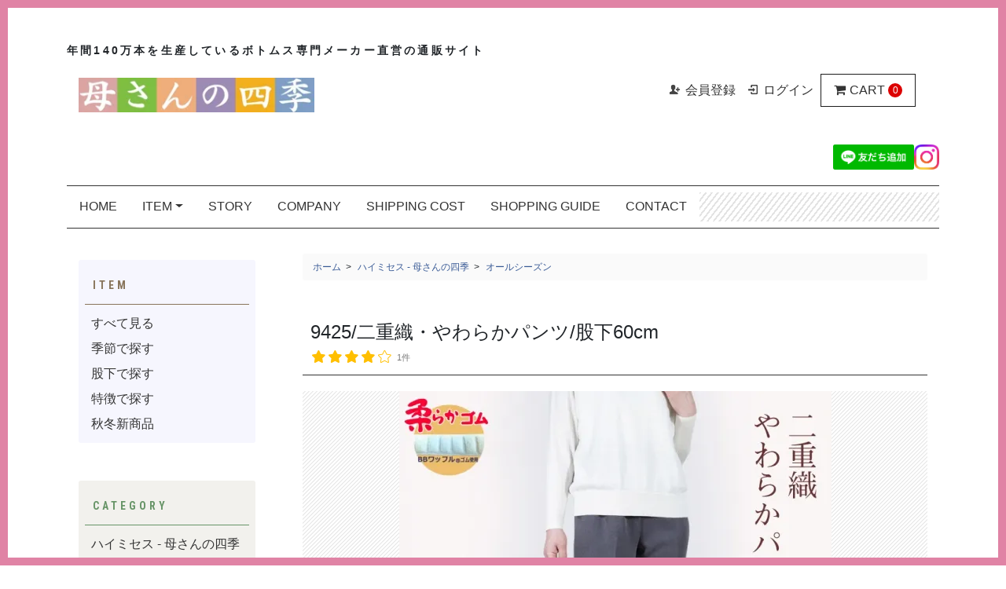

--- FILE ---
content_type: text/html; charset=EUC-JP
request_url: https://www.natsumeda-shop.com/?pid=152514909
body_size: 13984
content:
<!DOCTYPE html PUBLIC "-//W3C//DTD XHTML 1.0 Transitional//EN" "http://www.w3.org/TR/xhtml1/DTD/xhtml1-transitional.dtd">
<html xmlns:og="http://ogp.me/ns#" xmlns:fb="http://www.facebook.com/2008/fbml" xmlns:mixi="http://mixi-platform.com/ns#" xmlns="http://www.w3.org/1999/xhtml" xml:lang="ja" lang="ja" dir="ltr">
<head>
<meta http-equiv="content-type" content="text/html; charset=euc-jp" />
<meta http-equiv="X-UA-Compatible" content="IE=edge,chrome=1" />
<title>9425/二重織・やわらかパンツ/股下60cm - 母さんの四季　直営店</title>
<meta name="Keywords" content="9425/二重織・やわらかパンツ/股下60cm,シニアファッション,パンツ,高齢者,ズボン介護,60代,70代,80代,ミセス,ミセスファッション,レディース,婦人服,洋服,服,靴,カタログ,コーディネート,六十代,七十代,八十代,大きいサイズ,シルバー,日本製,誕生日,敬老の日,母の日,プレゼント,ギフト,祖母,母,義母,還暦,古希,喜寿,傘寿,米寿,春夏秋冬,母さんの四季,ナツメダオンラインショップ" />
<meta name="Description" content="美しいシルエットで動きやすい、女性向けボトムス。 年間150万本を生産している専門メーカー直営の通販サイトです。 ファッション性と機能性を両立した、愛される穿き心地のオリジナル商品をお届けします！" />
<meta name="Author" content="" />
<meta name="Copyright" content="NATSUMEDA Co., Ltd." />
<meta http-equiv="content-style-type" content="text/css" />
<meta http-equiv="content-script-type" content="text/javascript" />
<link rel="stylesheet" href="https://www.natsumeda-shop.com/css/framework/colormekit.css" type="text/css" />
<link rel="stylesheet" href="https://www.natsumeda-shop.com/css/framework/colormekit-responsive.css" type="text/css" />
<link rel="stylesheet" href="https://img07.shop-pro.jp/PA01452/188/css/11/index.css?cmsp_timestamp=20260106135837" type="text/css" />
<link rel="stylesheet" href="https://img07.shop-pro.jp/PA01452/188/css/11/product.css?cmsp_timestamp=20260106135837" type="text/css" />

<link rel="alternate" type="application/rss+xml" title="rss" href="https://www.natsumeda-shop.com/?mode=rss" />
<link rel="shortcut icon" href="https://img07.shop-pro.jp/PA01452/188/favicon.ico?cmsp_timestamp=20260106144353" />
<script type="text/javascript" src="//ajax.googleapis.com/ajax/libs/jquery/1.7.2/jquery.min.js" ></script>
<meta property="og:title" content="9425/二重織・やわらかパンツ/股下60cm - 母さんの四季　直営店" />
<meta property="og:description" content="美しいシルエットで動きやすい、女性向けボトムス。 年間150万本を生産している専門メーカー直営の通販サイトです。 ファッション性と機能性を両立した、愛される穿き心地のオリジナル商品をお届けします！" />
<meta property="og:url" content="https://www.natsumeda-shop.com?pid=152514909" />
<meta property="og:site_name" content="母さんの四季　直営店" />
<meta property="og:image" content="https://img07.shop-pro.jp/PA01452/188/product/152514909.jpg?cmsp_timestamp=20200728113134"/>
<meta property="og:type" content="product" />
<meta property="product:price:amount" content="2980" />
<meta property="product:price:currency" content="JPY" />
<meta property="product:product_link" content="https://www.natsumeda-shop.com?pid=152514909" />
<meta name="viewport" content="width=device-width, initial-scale=1, shrink-to-fit=no">
<link rel="stylesheet" href="https://stackpath.bootstrapcdn.com/bootstrap/4.5.0/css/bootstrap.min.css" integrity="sha384-9aIt2nRpC12Uk9gS9baDl411NQApFmC26EwAOH8WgZl5MYYxFfc+NcPb1dKGj7Sk" crossorigin="anonymous">
<link href="https://fonts.googleapis.com/css2?family=Roboto+Condensed:wght@700&display=swap" rel="stylesheet">
<link href="https://fonts.googleapis.com/css2?family=Noto+Serif+JP:wght@500&display=swap" rel="stylesheet">
<link href="https://file003.shop-pro.jp/PA01452/188/assets/css/natsumeda.css" rel="stylesheet" type="text/css" media="all" />
<script src="https://code.jquery.com/jquery-3.5.1.slim.min.js" integrity="sha384-DfXdz2htPH0lsSSs5nCTpuj/zy4C+OGpamoFVy38MVBnE+IbbVYUew+OrCXaRkfj" crossorigin="anonymous"></script>
<script src="https://cdn.jsdelivr.net/npm/popper.js@1.16.0/dist/umd/popper.min.js" integrity="sha384-Q6E9RHvbIyZFJoft+2mJbHaEWldlvI9IOYy5n3zV9zzTtmI3UksdQRVvoxMfooAo" crossorigin="anonymous"></script>
<script src="https://stackpath.bootstrapcdn.com/bootstrap/4.5.0/js/bootstrap.min.js" integrity="sha384-OgVRvuATP1z7JjHLkuOU7Xw704+h835Lr+6QL9UvYjZE3Ipu6Tp75j7Bh/kR0JKI" crossorigin="anonymous"></script>
<script src="https://use.fontawesome.com/e145df80ee.js"></script>

<meta name="facebook-domain-verification" content="bo9soj8dqcz4akuz563w5nx8mluibn" />
<meta name="google-site-verification" content="c7QcGxpaVuTzz7TOUZ3_8M-YYP-pE7IKvVSaVyb0s60" />
<script>
  var Colorme = {"page":"product","shop":{"account_id":"PA01452188","title":"\u6bcd\u3055\u3093\u306e\u56db\u5b63\u3000\u76f4\u55b6\u5e97"},"basket":{"total_price":0,"items":[]},"customer":{"id":null},"inventory_control":"option","product":{"shop_uid":"PA01452188","id":152514909,"name":"9425\/\u4e8c\u91cd\u7e54\u30fb\u3084\u308f\u3089\u304b\u30d1\u30f3\u30c4\/\u80a1\u4e0b60cm","model_number":"9425","stock_num":338,"sales_price":2980,"sales_price_including_tax":2980,"variants":[{"id":1,"option1_value":"\u30e2\u30ab","option2_value":"S","title":"\u30e2\u30ab\u3000\u00d7\u3000S","model_number":"9425-S-23","stock_num":13,"option_price":2980,"option_price_including_tax":2980,"option_members_price":2980,"option_members_price_including_tax":2980},{"id":2,"option1_value":"\u30e2\u30ab","option2_value":"M","title":"\u30e2\u30ab\u3000\u00d7\u3000M","model_number":"9425-M-23","stock_num":24,"option_price":2980,"option_price_including_tax":2980,"option_members_price":2980,"option_members_price_including_tax":2980},{"id":3,"option1_value":"\u30e2\u30ab","option2_value":"L","title":"\u30e2\u30ab\u3000\u00d7\u3000L","model_number":"9425-L-23","stock_num":16,"option_price":2980,"option_price_including_tax":2980,"option_members_price":2980,"option_members_price_including_tax":2980},{"id":4,"option1_value":"\u30e2\u30ab","option2_value":"LL","title":"\u30e2\u30ab\u3000\u00d7\u3000LL","model_number":"9425-LL-23","stock_num":26,"option_price":2980,"option_price_including_tax":2980,"option_members_price":2980,"option_members_price_including_tax":2980},{"id":5,"option1_value":"\u30e2\u30ab","option2_value":"3L","title":"\u30e2\u30ab\u3000\u00d7\u30003L","model_number":"9425-3L-23","stock_num":28,"option_price":2980,"option_price_including_tax":2980,"option_members_price":2980,"option_members_price_including_tax":2980},{"id":6,"option1_value":"\u30e2\u30ab","option2_value":"4L","title":"\u30e2\u30ab\u3000\u00d7\u30004L","model_number":"9425-4L-23","stock_num":7,"option_price":2980,"option_price_including_tax":2980,"option_members_price":2980,"option_members_price_including_tax":2980},{"id":7,"option1_value":"\u30e2\u30ab","option2_value":"5L","title":"\u30e2\u30ab\u3000\u00d7\u30005L","model_number":"9425-5L-23","stock_num":6,"option_price":2980,"option_price_including_tax":2980,"option_members_price":2980,"option_members_price_including_tax":2980},{"id":8,"option1_value":"\u30e2\u30ab\u30c1\u30e3","option2_value":"S","title":"\u30e2\u30ab\u30c1\u30e3\u3000\u00d7\u3000S","model_number":"9425-S-24","stock_num":0,"option_price":2980,"option_price_including_tax":2980,"option_members_price":2980,"option_members_price_including_tax":2980},{"id":9,"option1_value":"\u30e2\u30ab\u30c1\u30e3","option2_value":"M","title":"\u30e2\u30ab\u30c1\u30e3\u3000\u00d7\u3000M","model_number":"9425-M-24","stock_num":0,"option_price":2980,"option_price_including_tax":2980,"option_members_price":2980,"option_members_price_including_tax":2980},{"id":10,"option1_value":"\u30e2\u30ab\u30c1\u30e3","option2_value":"L","title":"\u30e2\u30ab\u30c1\u30e3\u3000\u00d7\u3000L","model_number":"9425-L-24","stock_num":0,"option_price":2980,"option_price_including_tax":2980,"option_members_price":2980,"option_members_price_including_tax":2980},{"id":11,"option1_value":"\u30e2\u30ab\u30c1\u30e3","option2_value":"LL","title":"\u30e2\u30ab\u30c1\u30e3\u3000\u00d7\u3000LL","model_number":"9425-LL-24","stock_num":0,"option_price":2980,"option_price_including_tax":2980,"option_members_price":2980,"option_members_price_including_tax":2980},{"id":12,"option1_value":"\u30e2\u30ab\u30c1\u30e3","option2_value":"3L","title":"\u30e2\u30ab\u30c1\u30e3\u3000\u00d7\u30003L","model_number":"9425-3L-24","stock_num":0,"option_price":2980,"option_price_including_tax":2980,"option_members_price":2980,"option_members_price_including_tax":2980},{"id":13,"option1_value":"\u30e2\u30ab\u30c1\u30e3","option2_value":"4L","title":"\u30e2\u30ab\u30c1\u30e3\u3000\u00d7\u30004L","model_number":"9425-4L-24","stock_num":0,"option_price":2980,"option_price_including_tax":2980,"option_members_price":2980,"option_members_price_including_tax":2980},{"id":14,"option1_value":"\u30e2\u30ab\u30c1\u30e3","option2_value":"5L","title":"\u30e2\u30ab\u30c1\u30e3\u3000\u00d7\u30005L","model_number":"9425-5L-24","stock_num":0,"option_price":2980,"option_price_including_tax":2980,"option_members_price":2980,"option_members_price_including_tax":2980},{"id":15,"option1_value":"\u30b0\u30ec\u30fc","option2_value":"S","title":"\u30b0\u30ec\u30fc\u3000\u00d7\u3000S","model_number":"9425-S-13","stock_num":13,"option_price":2980,"option_price_including_tax":2980,"option_members_price":2980,"option_members_price_including_tax":2980},{"id":16,"option1_value":"\u30b0\u30ec\u30fc","option2_value":"M","title":"\u30b0\u30ec\u30fc\u3000\u00d7\u3000M","model_number":"9425-M-13","stock_num":32,"option_price":2980,"option_price_including_tax":2980,"option_members_price":2980,"option_members_price_including_tax":2980},{"id":17,"option1_value":"\u30b0\u30ec\u30fc","option2_value":"L","title":"\u30b0\u30ec\u30fc\u3000\u00d7\u3000L","model_number":"9425-L-13","stock_num":13,"option_price":2980,"option_price_including_tax":2980,"option_members_price":2980,"option_members_price_including_tax":2980},{"id":18,"option1_value":"\u30b0\u30ec\u30fc","option2_value":"LL","title":"\u30b0\u30ec\u30fc\u3000\u00d7\u3000LL","model_number":"9425-LL-13","stock_num":33,"option_price":2980,"option_price_including_tax":2980,"option_members_price":2980,"option_members_price_including_tax":2980},{"id":19,"option1_value":"\u30b0\u30ec\u30fc","option2_value":"3L","title":"\u30b0\u30ec\u30fc\u3000\u00d7\u30003L","model_number":"9425-3L-13","stock_num":11,"option_price":2980,"option_price_including_tax":2980,"option_members_price":2980,"option_members_price_including_tax":2980},{"id":20,"option1_value":"\u30b0\u30ec\u30fc","option2_value":"4L","title":"\u30b0\u30ec\u30fc\u3000\u00d7\u30004L","model_number":"9425-4L-13","stock_num":2,"option_price":2980,"option_price_including_tax":2980,"option_members_price":2980,"option_members_price_including_tax":2980},{"id":21,"option1_value":"\u30b0\u30ec\u30fc","option2_value":"5L","title":"\u30b0\u30ec\u30fc\u3000\u00d7\u30005L","model_number":"9425-5L-13","stock_num":5,"option_price":2980,"option_price_including_tax":2980,"option_members_price":2980,"option_members_price_including_tax":2980},{"id":22,"option1_value":"\u30af\u30ed","option2_value":"S","title":"\u30af\u30ed\u3000\u00d7\u3000S","model_number":"9425-S-19","stock_num":25,"option_price":2980,"option_price_including_tax":2980,"option_members_price":2980,"option_members_price_including_tax":2980},{"id":23,"option1_value":"\u30af\u30ed","option2_value":"M","title":"\u30af\u30ed\u3000\u00d7\u3000M","model_number":"9425-M-19","stock_num":55,"option_price":2980,"option_price_including_tax":2980,"option_members_price":2980,"option_members_price_including_tax":2980},{"id":24,"option1_value":"\u30af\u30ed","option2_value":"L","title":"\u30af\u30ed\u3000\u00d7\u3000L","model_number":"9425-L-19","stock_num":8,"option_price":2980,"option_price_including_tax":2980,"option_members_price":2980,"option_members_price_including_tax":2980},{"id":25,"option1_value":"\u30af\u30ed","option2_value":"LL","title":"\u30af\u30ed\u3000\u00d7\u3000LL","model_number":"9425-LL-19","stock_num":19,"option_price":2980,"option_price_including_tax":2980,"option_members_price":2980,"option_members_price_including_tax":2980},{"id":26,"option1_value":"\u30af\u30ed","option2_value":"3L","title":"\u30af\u30ed\u3000\u00d7\u30003L","model_number":"9425-3L-19","stock_num":2,"option_price":2980,"option_price_including_tax":2980,"option_members_price":2980,"option_members_price_including_tax":2980},{"id":27,"option1_value":"\u30af\u30ed","option2_value":"4L","title":"\u30af\u30ed\u3000\u00d7\u30004L","model_number":"9425-4L-19","stock_num":0,"option_price":2980,"option_price_including_tax":2980,"option_members_price":2980,"option_members_price_including_tax":2980},{"id":28,"option1_value":"\u30af\u30ed","option2_value":"5L","title":"\u30af\u30ed\u3000\u00d7\u30005L","model_number":"9425-5L-19","stock_num":0,"option_price":2980,"option_price_including_tax":2980,"option_members_price":2980,"option_members_price_including_tax":2980}],"category":{"id_big":2632556,"id_small":1},"groups":[{"id":2419656},{"id":2955641},{"id":2419619},{"id":2419625},{"id":2419626},{"id":2419627},{"id":2419629},{"id":2419631},{"id":2419632},{"id":2419634}],"members_price":2980,"members_price_including_tax":2980}};

  (function() {
    function insertScriptTags() {
      var scriptTagDetails = [{"src":"https:\/\/colorme-cdn.cart-rcv.jp\/PA01452188\/all-63aff54fbb08edd4ab83a41bc5f01060-857.js","integrity":null},{"src":"https:\/\/app.sbd-style.net\/api\/js\/app_04\/type03_05n_min.js","integrity":"sha256-KZkV3KCgA1fPUbrHpVHsEgxsxYWWmxJM5MJuK5lHXzY"},{"src":"https:\/\/recent-orders.colorme.app\/widget.js","integrity":null},{"src":"https:\/\/welcome-coupon.colorme.app\/js\/coupon.js?account_id=PA01452188","integrity":null}];
      var entry = document.getElementsByTagName('script')[0];

      scriptTagDetails.forEach(function(tagDetail) {
        var script = document.createElement('script');

        script.type = 'text/javascript';
        script.src = tagDetail.src;
        script.async = true;

        if( tagDetail.integrity ) {
          script.integrity = tagDetail.integrity;
          script.setAttribute('crossorigin', 'anonymous');
        }

        entry.parentNode.insertBefore(script, entry);
      })
    }

    window.addEventListener('load', insertScriptTags, false);
  })();
</script>
<script async src="https://zen.one/analytics.js"></script>
</head>
<body>
<meta name="colorme-acc-payload" content="?st=1&pt=10029&ut=152514909&at=PA01452188&v=20260202220926&re=&cn=678c79f0978e3c79382913c3ba2e8872" width="1" height="1" alt="" /><script>!function(){"use strict";Array.prototype.slice.call(document.getElementsByTagName("script")).filter((function(t){return t.src&&t.src.match(new RegExp("dist/acc-track.js$"))})).forEach((function(t){return document.body.removeChild(t)})),function t(c){var r=arguments.length>1&&void 0!==arguments[1]?arguments[1]:0;if(!(r>=c.length)){var e=document.createElement("script");e.onerror=function(){return t(c,r+1)},e.src="https://"+c[r]+"/dist/acc-track.js?rev=3",document.body.appendChild(e)}}(["acclog001.shop-pro.jp","acclog002.shop-pro.jp"])}();</script>
<script async src="https://www.googletagmanager.com/gtag/js?id=G-TKP4QXX2J3"></script>
<script>
  window.dataLayer = window.dataLayer || [];
  function gtag(){dataLayer.push(arguments);}
  gtag('js', new Date());

  gtag('config', 'G-TKP4QXX2J3');
</script>


<script src="https://img.shop-pro.jp/tmpl_js/73/jquery.tile.js"></script>
<script src="https://img.shop-pro.jp/tmpl_js/73/jquery.skOuterClick.js"></script>


<section class="xs-nav-section d-block d-sm-none mx-auto">
<div class="container">
<div class="row row-20 xs-mainnav">
<div class="col-6">
<a href="https://www.natsumeda-shop.com"><img src="https://img07.shop-pro.jp/PA01452/188/etc_base64/yuyktaTzpM67zbWoMzIwod81MA.jpg?cmsp_timestamp=20250801104127" alt="id" ></a>
</div>

<div class="col-2">
<div id="search" class="searchbox">
<form action="https://www.natsumeda-shop.com/" method="GET" class="mar_b_50">

<input type="hidden" name="mode" value="srh" /><input type="hidden" name="sort" value="n" />
<input type="text" name="keyword" class="query" />
<button class="btn btn-xs"><i class="icon-lg-b icon-search va-35"></i><span class="visible-phone mar_l_5 pad_r_5 txt_14">SEARCH</span></button>
</form>
<a class="close" href="#">CLOSE</a>
</div>
<a href="#search"><img src="https://file003.shop-pro.jp/PA01452/188/assets/images/search.svg" alt="search" width="20" ></a>
</div>
<div class="col-2 bag-number">
<a href="https://natsumeda.shop-pro.jp/cart/proxy/basket?shop_id=PA01452188&amp;shop_domain=natsumeda-shop.com" class="txt_c_333">
<img src="https://file003.shop-pro.jp/PA01452/188/assets/images/bag-check-fill.svg" alt="bag-check-fill" width="20" ><span>0</span></a>
</div>
<div class="col-2">


<button class="navbar-toggler" type="button" data-toggle="collapse" data-target="#navbarNavDropdown" aria-controls="navbarNavDropdown" aria-expanded="false" aria-label="Toggle navigation">
<input class="toggle" id="toggle" type="checkbox">
<label class="toggle-label" for="toggle">
<span class="toggle-icon"></span>
<span class="toggle-text"></span></label>
</button>

</div>

</div>


<div class="row justify-content-end xs-subnav">

<div class="col-3">
	
<a href="https://members.shop-pro.jp/?mode=members_regi&shop_id=PA01452188"><img src="https://file003.shop-pro.jp/PA01452/188/assets/images/person-plus-fill.svg" alt="person-plus-fill" >会員登録</a>
</div>
<div class="col-3">
<a href="https://www.natsumeda-shop.com/?mode=login&shop_back_url=https%3A%2F%2Fwww.natsumeda-shop.com%2F"><img src="https://file003.shop-pro.jp/PA01452/188/assets/images/door-open-fill.svg" alt="door-open-fill" >ログイン</a>
</div>

</div>

</div>
</section>





<div id="wrapper" class="container mar_auto pad_t_20">
		<p class="front-interlude">
年間140万本を生産しているボトムス専門メーカー直営の通販サイト<br>
</p>
	
<div class="container header-utility d-none d-sm-block mx-auto">	
<div class="row">
<div class="col-md-6">
	

<a href="//www.natsumeda-shop.com" class="navbar-brand custom-logo-link" rel="home">
<img src="https://img07.shop-pro.jp/PA01452/188/etc_base64/yuyktaTzpM67zbWoMzIwod81MA.jpg?cmsp_timestamp=20250801104127" alt="NATSUMEDA オンラインショップ" width="300" height="40"></a>

	

</div>
	
<div class="col-md-6">
<ul class="inline pull-right col-sm-12 hidden-phone txt_r">
<li><a href="https://www.natsumeda-shop.com/customer/signup/new" class="txt_c_333"><i class="icon-b icon-adduser va-10 mar_r_5"></i>会員登録</a></li>
<li><a href="https://www.natsumeda-shop.com/?mode=login&shop_back_url=https%3A%2F%2Fwww.natsumeda-shop.com%2F" class="txt_c_333"><i class="icon-b icon-login va-10 mar_r_5"></i>ログイン</a></li>

<li><a href="https://www.natsumeda-shop.com/cart/proxy/basket?shop_id=PA01452188&shop_domain=natsumeda-shop.com" class="txt_c_333"><i class="fa fa-shopping-cart  va-10 mar_r_5" aria-hidden="true"></i>CART<span>0</span></a></li>

</ul>




</div>
</div>
</div>


	
	
<style>
  .sns-banners {
    display: flex;
    justify-content: flex-end; /* 右寄せ */
    gap: 20px; /* アイコンの間隔 */
    margin-bottom: 20px;
  }
  .sns-banners img {
    height: 32px;
    border: none;
  }
</style>


		
<div class="sns-banners">
	
	
  
  <a href="https://lin.ee/zHZWH8b" target="_blank" rel="noopener">
    <img src="https://scdn.line-apps.com/n/line_add_friends/btn/ja.png" alt="友だち追加">
  </a>

  
  <a href="https://www.instagram.com/inc.natsumeda/" target="_blank" rel="noopener">
    <img src="https://img07.shop-pro.jp/PA01452/188/etc_base64/SW5zdGFncmFtX0dseXBoX0dyYWRpZW50.png?cmsp_timestamp=20250828092750" alt="インスタ">
  </a>
</div>

	
	
<div id="wrapper-navbar" class="">
<nav class="navbar navbar-expand-md">
<div class="container-">
		
	





<div id="navbarNavDropdown" class="collapse navbar-collapse">
<ul id="main-menu" class="navbar-nav mr-auto">
<li class="menu-item"><a href="https://www.natsumeda-shop.com/" class="nav-link txt_c_333">HOME</a></li>
      
<li class="nav-item dropdown"><a class="txt_c_333 nav-link dropdown-toggle" data-toggle="dropdown" href="#" role="button" aria-haspopup="true" aria-expanded="false">ITEM</a>
<ul class="dropdown-menu">
<li><a href="https://www.natsumeda-shop.com/?mode=srh&cid=&keyword=" class="menu-item">すべて見る</a></li>
<li class="menu-item">
<a href="https://www.natsumeda-shop.com/?mode=grp&gid=2419655&sort=n" class="show txt_c_333">
季節で探す
</a></li>
<li class="menu-item">
<a href="https://www.natsumeda-shop.com/?mode=grp&gid=2419613&sort=n" class="show txt_c_333">
股下で探す
</a></li>
<li class="menu-item">
<a href="https://www.natsumeda-shop.com/?mode=grp&gid=2419643&sort=n" class="show txt_c_333">
特徴で探す
</a></li>
<li class="menu-item">
<a href="https://www.natsumeda-shop.com/?mode=grp&gid=3120393&sort=n" class="show txt_c_333">
秋冬新商品
</a></li>
<li><a href="https://www.natsumeda-shop.com/?mode=cate&cbid=2632557&csid=0" class="show txt_c_333">マスク・その他</a></li>
</ul>
</li>
<li class="menu-item"><a href="https://www.natsumeda-shop.com/?mode=f1" class="nav-link txt_c_333">STORY</a></li>
<li class="menu-item"><a href="https://www.natsumeda-shop.com/?mode=f2" class="nav-link txt_c_333">COMPANY</a></li>
<li class="menu-item"><a href="https://www.natsumeda-shop.com/?mode=sk" class="nav-link txt_c_333">Shipping Cost</a></li>
<li class="menu-item"><a href="https://www.natsumeda-shop.com/?mode=sk#info" class="nav-link txt_c_333">Shopping Guide</a></li>
<li class="menu-item"><a href="https://natsumeda.shop-pro.jp/customer/inquiries/new" class="nav-link txt_c_333">CONTACT</a></li>
</ul>
</div>
</div>
</nav>
</div>
	
	
	
	

 	
	
<div class="product">

<div class="front_mv">
	
<div id="example2" class="slider-pro">
<div class="sp-slides">


	
<div class="sp-slide">
	<a href="https://www.natsumeda-shop.com/?mode=grp&gid=2419644&sort=n"></a>
<img class="sp-image" src="https://img07.shop-pro.jp/PA01452/188/etc_base64/VE9QX0MtbGluZV84MDA.jpg?cmsp_timestamp=20250613103456" alt="Cライン"
/>
</div>

<div class="sp-slide">
	<a href="https://www.natsumeda-shop.com/?mode=cate&cbid=2809544&csid=0&sort=n"></a>
<img class="sp-image" src="https://img07.shop-pro.jp/PA01452/188/etc_base64/VE9QX01lbnNfODAw.jpg?cmsp_timestamp=20250613103456" alt="紳士"
/>
</div>

	
<div class="sp-slide">
	<a href="https://www.natsumeda-shop.com/?mode=grp&gid=3120393&sort=n"></a>
<img class="sp-image" src="https://img07.shop-pro.jp/PA01452/188/etc_base64/VE9QX25ld19BVw.jpg?cmsp_timestamp=20250909140428" alt="2025年秋冬の新商品"
/>
</div>
	

<div class="sp-slide">
	<a href="https://www.natsumeda-shop.com/?mode=grp&gid=3138893&sort=n"></a>
<img class="sp-image" src="https://img07.shop-pro.jp/PA01452/188/etc_base64/VE9QX3NhcmFiYV84MDA.jpg?cmsp_timestamp=20250613103456" alt="さらば、しめつけ"
/>
</div>


<div class="sp-slide">
	<a href="https://www.natsumeda-shop.com/?mode=grp&gid=2419645&sort=n"></a>
<img class="sp-image" src="https://img07.shop-pro.jp/PA01452/188/etc_base64/WmlwcGVyXzgwMA.jpg?cmsp_timestamp=20250613103456" alt="裾ファスナー"
/>
</div>
	


	
</div>
	
	

	
	</div>
</div>
 	
</div>
	
<div class="free1_mv">
<img src="https://img21.shop-pro.jp/PA01452/188/etc/top_mv.jpg?cmsp_timestamp=20201001103756" alt="" width="1110" height="460">
</div>

<div class="free2_mv">
<img src="https://img21.shop-pro.jp/PA01452/188/etc/top_mv.jpg?cmsp_timestamp=20201001103756" alt="" width="1110" height="460">
</div>

  <div class="container">
  <div class="row row-60">


<div id="contents" class="col-md-9 mb-5 order-md-1">
	 
      
<script async src="https://www.googletagmanager.com/gtag/js?id=G-TKP4QXX2J3"></script>
<script>
  window.dataLayer = window.dataLayer || [];
  function gtag(){dataLayer.push(arguments);}
  gtag('js', new Date());

  gtag('config', 'G-TKP4QXX2J3');
</script>


<div id="product" class="item_single item_152514909">
  
  <div class="small-12 large-12 columns breadcrumbs">
    <ul class="topicpath-nav inline txt_12">
      <li><a href="https://www.natsumeda-shop.com/">ホーム</a></li>
              <li>&nbsp;&gt;&nbsp;<a href="?mode=cate&cbid=2632556&csid=0&sort=n">ハイミセス - 母さんの四季</a></li>
                    <li>&nbsp;&gt;&nbsp;<a href="?mode=cate&cbid=2632556&csid=1&sort=n">オールシーズン</a></li>
          </ul>
          <ul class="topicpath-nav inline txt_12">
        <li><a href="https://www.natsumeda-shop.com/">ホーム</a></li>
                  <li>&nbsp;&gt;&nbsp;<a href="https://www.natsumeda-shop.com/?mode=grp&gid=2419655&sort=n">季節で探す</a></li>
                  <li>&nbsp;&gt;&nbsp;<a href="https://www.natsumeda-shop.com/?mode=grp&gid=2419656&sort=n">春・秋</a></li>
              </ul>
          <ul class="topicpath-nav inline txt_12">
        <li><a href="https://www.natsumeda-shop.com/">ホーム</a></li>
                  <li>&nbsp;&gt;&nbsp;<a href="https://www.natsumeda-shop.com/?mode=grp&gid=2419655&sort=n">季節で探す</a></li>
                  <li>&nbsp;&gt;&nbsp;<a href="https://www.natsumeda-shop.com/?mode=grp&gid=2955641&sort=n">「母さんの四季」春夏アイテム</a></li>
              </ul>
          <ul class="topicpath-nav inline txt_12">
        <li><a href="https://www.natsumeda-shop.com/">ホーム</a></li>
                  <li>&nbsp;&gt;&nbsp;<a href="https://www.natsumeda-shop.com/?mode=grp&gid=2419613&sort=n">股下で探す</a></li>
                  <li>&nbsp;&gt;&nbsp;<a href="https://www.natsumeda-shop.com/?mode=grp&gid=2419619&sort=n">股下60cm</a></li>
              </ul>
          <ul class="topicpath-nav inline txt_12">
        <li><a href="https://www.natsumeda-shop.com/">ホーム</a></li>
                  <li>&nbsp;&gt;&nbsp;<a href="https://www.natsumeda-shop.com/?mode=grp&gid=2419625&sort=n">S</a></li>
              </ul>
          <ul class="topicpath-nav inline txt_12">
        <li><a href="https://www.natsumeda-shop.com/">ホーム</a></li>
                  <li>&nbsp;&gt;&nbsp;<a href="https://www.natsumeda-shop.com/?mode=grp&gid=2419626&sort=n">M</a></li>
              </ul>
          <ul class="topicpath-nav inline txt_12">
        <li><a href="https://www.natsumeda-shop.com/">ホーム</a></li>
                  <li>&nbsp;&gt;&nbsp;<a href="https://www.natsumeda-shop.com/?mode=grp&gid=2419627&sort=n">L</a></li>
              </ul>
          <ul class="topicpath-nav inline txt_12">
        <li><a href="https://www.natsumeda-shop.com/">ホーム</a></li>
                  <li>&nbsp;&gt;&nbsp;<a href="https://www.natsumeda-shop.com/?mode=grp&gid=2419629&sort=n">LL</a></li>
              </ul>
          <ul class="topicpath-nav inline txt_12">
        <li><a href="https://www.natsumeda-shop.com/">ホーム</a></li>
                  <li>&nbsp;&gt;&nbsp;<a href="https://www.natsumeda-shop.com/?mode=grp&gid=2419631&sort=n">3L</a></li>
              </ul>
          <ul class="topicpath-nav inline txt_12">
        <li><a href="https://www.natsumeda-shop.com/">ホーム</a></li>
                  <li>&nbsp;&gt;&nbsp;<a href="https://www.natsumeda-shop.com/?mode=grp&gid=2419632&sort=n">4L</a></li>
              </ul>
          <ul class="topicpath-nav inline txt_12">
        <li><a href="https://www.natsumeda-shop.com/">ホーム</a></li>
                  <li>&nbsp;&gt;&nbsp;<a href="https://www.natsumeda-shop.com/?mode=grp&gid=2419634&sort=n">5L</a></li>
              </ul>
      </div>
  
      <form name="product_form" method="post" action="https://www.natsumeda-shop.com/cart/proxy/basket/items/add">
      <h2 class="pad_l_10 mar_b_20 txt_28 txt_fwn bor_b_1">9425/二重織・やわらかパンツ/股下60cm
						<div class="review-summary-container" data-pid="152514909" data-group="true" data-action="summary"></div>
			</h2>
      
              <ul class="product-image row unstyled mar_b_50">
                      <li class="col col-lg-12 mar_b_20 txt_c">
              <img src="https://img07.shop-pro.jp/PA01452/188/product/152514909.jpg?cmsp_timestamp=20200728113134" />
            </li>
                                                                                                                                                                                                                                                                                                                                                                                                                                                                                                                                                                                                                                                                                                                                                                                                                                                                                                                                                                                                                                                                                                                                                  </ul>
            

      <div class="row">
        
        <div class="product-order-exp clearfix col-lg-12 mar_t_50 mar_b_50">
          <section class="sec-1">
<div class="container">

<div class="row">
<div class="col-md-12">
<p class="lead p-introduce">やわらかな素材を生かした、二重織パンツです。<br>
<br>
ウエストは柔らかゴム入り。締め付け感のないやさしい履き心地です。<br>
股下は60cmで普段履きにも肌になじむふんわりとした風合いが嬉しい日本製パンツです。</p>
</div>
</div>

</div>
</section>


<section class="sec-2">
<div class="container">

<div class="row heading">
<div class="col-12">
<h3>DETAIL</h3>
<h4>商品の詳細・特長</h4>
</div>
</div>

<div class="row">
<div class="col-12">
<ul class="ul-images">
<li><img src="https://file003.shop-pro.jp/PA01452/188/images/9425/9425_g2.jpg" /></li>
<li><img src="https://file003.shop-pro.jp/PA01452/188/images/9425/9425_g3.jpg" /></li>
<li><img src="https://file003.shop-pro.jp/PA01452/188/images/9425/9425_g4.jpg" /></li>
<li><img src="https://www.natsumeda.co.jp/colorme/images/9425/9425_g5a.jpg" /></li>
<li><img src="https://file003.shop-pro.jp/PA01452/188/images/9425/9425_k1.jpg" /></li>
<li><img src="https://file003.shop-pro.jp/PA01452/188/images/9425/9425_lb.jpg" /></li>
<li><img src="https://file003.shop-pro.jp/PA01452/188/images/9425/pilling_2.jpg" /></li>
</ul>
<p>※ 商品画像は撮影環境および閲覧機器の特性等により、多少色が異なって見える場合がございます。予めご了承ください。</p>
</div>
</div>

</div>
</section>


<section class="sec-3">
<div class="container">

<div class="row heading">
<div class="col-12">
<h3>SIZE</h3>
<h4>サイズについて</h4>
</div>
</div>

<div class="row justify-content-md-center">
<div class="col-md-6">
<img src="https://file003.shop-pro.jp/PA01452/188/assets/images/size.svg" alt="サイズ図" width="400" class="mb-4">
</div>
</div>

<div class="row">
<div class="col-12">
<div class="swipe-wrap">
<div class="swipe wow fedeIn" data-wow-delay="1s">●</div>
<table class="table-size table table-bordered">
<tbody>
<tr>
<th class="th-bodyparts">&nbsp;</th>
<th class="th-bodyparts">ウエスト</th>
<th class="th-bodyparts">ヒップ</th>
<th class="th-bodyparts">股上</th>
<th class="th-bodyparts">股下</th>
<th class="th-bodyparts">わたり</th>
<th class="th-bodyparts">裾幅</th>
</tr>
<tr>
<th class="th-bodysize">S</th>
<td>(58～64)</td>
<td>90(82～90)</td>
<td>26</td>
<td>60</td>
<td>29</td>
<td>17.5</td>
</tr>
<tr>
<th class="th-bodysize">M</th>
<td>(64～70)</td>
<td>95(87～95)</td>
<td>27</td>
<td>60</td>
<td>30.5</td>
<td>18</td>
</tr>
<tr>
<th class="th-bodysize">L</th>
<td>(69～77)</td>
<td>100(92～100)</td>
<td>28</td>
<td>60</td>
<td>32</td>
<td>18.5</td>
</tr>
<tr>
<th class="th-bodysize">LL</th>
<td>(77～85)</td>
<td>105(97～105)</td>
<td>29</td>
<td>60</td>
<td>33.5</td>
<td>19</td>
</tr>
<tr>
<th class="th-bodysize">3L</th>
<td>(85～93)</td>
<td>110(102～110)</td>
<td>30</td>
<td>60</td>
<td>35</td>
<td>19.5</td>
</tr>
<tr>
<th class="th-bodysize">4L</th>
<td>(93～101)</td>
<td>115(107～115)</td>
<td>31</td>
<td>60</td>
<td>36.5</td>
<td>20</td>
</tr>
<tr>
<th class="th-bodysize">5L</th>
<td>(101～109)</td>
<td>120(112～120)</td>
<td>32</td>
<td>60</td>
<td>38</td>
<td>20.5</td>
</tr>
</tbody>
</table>
</div>
<p>[ 単位：cm ]<br>
( )内は適応サイズ</p>
</div>
</div>

</div>
</section>


<section class="sec-4">
<div class="container">

<div class="row heading">
<div class="col-12">
<h3>SPECS</h3>
<h4>製品仕様</h4>
</div>
</div>

<div class="row">
<div class="col-md-12">
<table class="table-specs table">
<tbody>
<tr>
<th>商品名</th>
<td>二重織　やわらかパンツ/股下60cm</td>
</tr>
<tr>
<th>素材/材質</th>
<td>ポリエステル100%</td>
</tr>
<tr>
<th>色</th>
<td>モカ、モグレー、クロ</td>
</tr>
<tr>
<th>洗濯絵表示</th>
<td><img src="https://file003.shop-pro.jp/PA01452/188/images/9425/9425_e.jpg" /></td>
</tr>
<tr>
<th>ご注意事項</th>
<td>モニターの発色の具合によって実際のものと色が異なる場合がございます。<br>
生地の性質上、寸法に多少の誤差がございます。予めご了承ください。</td>
</tr>
<tr>
<th>その他<br>
商品説明</th>
<td>BBワッフル柔らかゴム、両前ポケット付、日本製</td>
</tr>
</tbody>
</table>
</div>
</div>

</div>
</section>
        </div>
        

        
        <div class="col-md-6 mar_b_30">
          <table class="table table-bordered">
                        <tr>
              <th>
                販売価格              </th>
              <td>
                
                2,980円(税込)
                
                              </td>
            </tr>
                          <tr>
                <th>型番</th>
                <td>9425</td>
              </tr>
                                              </table>
        </div>
        

      </div>

      
              <div class="prduct-option row">
                      <div id="prd-opt-table" class="txt_c">
              <table id="option_tbl"><tr class="stock_head"><td class="none">&nbsp;</td><th class="cell_1">モカ</th><th class="cell_1">モカチャ</th><th class="cell_1">グレー</th><th class="cell_1">クロ</th></tr><tr><th class="cell_1">S</th><td class="cell_2"><div><input type="radio" name="option" value="75388133,0,75388134,0" checked="checked" id="0-0" /></div><label for=0-0 style="display:block;"><span class="table_price">2,980円(税込)</span><br /></label></td><td class="cell_2"><span class="table_price">2,980円(税込)</span><br /><span class="stock_zero"> 在庫 0 売切れ中 </span></td><td class="cell_2"><div><input type="radio" name="option" value="75388133,2,75388134,0" id="0-2" /></div><label for=0-2 style="display:block;"><span class="table_price">2,980円(税込)</span><br /></label></td><td class="cell_2"><div><input type="radio" name="option" value="75388133,3,75388134,0" id="0-3" /></div><label for=0-3 style="display:block;"><span class="table_price">2,980円(税込)</span><br /></label></td></tr><tr><th class="cell_1">M</th><td class="cell_2"><div><input type="radio" name="option" value="75388133,0,75388134,1" id="1-4" /></div><label for=1-4 style="display:block;"><span class="table_price">2,980円(税込)</span><br /></label></td><td class="cell_2"><span class="table_price">2,980円(税込)</span><br /><span class="stock_zero"> 在庫 0 売切れ中 </span></td><td class="cell_2"><div><input type="radio" name="option" value="75388133,2,75388134,1" id="1-6" /></div><label for=1-6 style="display:block;"><span class="table_price">2,980円(税込)</span><br /></label></td><td class="cell_2"><div><input type="radio" name="option" value="75388133,3,75388134,1" id="1-7" /></div><label for=1-7 style="display:block;"><span class="table_price">2,980円(税込)</span><br /></label></td></tr><tr><th class="cell_1">L</th><td class="cell_2"><div><input type="radio" name="option" value="75388133,0,75388134,2" id="2-8" /></div><label for=2-8 style="display:block;"><span class="table_price">2,980円(税込)</span><br /></label></td><td class="cell_2"><span class="table_price">2,980円(税込)</span><br /><span class="stock_zero"> 在庫 0 売切れ中 </span></td><td class="cell_2"><div><input type="radio" name="option" value="75388133,2,75388134,2" id="2-10" /></div><label for=2-10 style="display:block;"><span class="table_price">2,980円(税込)</span><br /></label></td><td class="cell_2"><div><input type="radio" name="option" value="75388133,3,75388134,2" id="2-11" /></div><label for=2-11 style="display:block;"><span class="table_price">2,980円(税込)</span><br /></label></td></tr><tr><th class="cell_1">LL</th><td class="cell_2"><div><input type="radio" name="option" value="75388133,0,75388134,3" id="3-12" /></div><label for=3-12 style="display:block;"><span class="table_price">2,980円(税込)</span><br /></label></td><td class="cell_2"><span class="table_price">2,980円(税込)</span><br /><span class="stock_zero"> 在庫 0 売切れ中 </span></td><td class="cell_2"><div><input type="radio" name="option" value="75388133,2,75388134,3" id="3-14" /></div><label for=3-14 style="display:block;"><span class="table_price">2,980円(税込)</span><br /></label></td><td class="cell_2"><div><input type="radio" name="option" value="75388133,3,75388134,3" id="3-15" /></div><label for=3-15 style="display:block;"><span class="table_price">2,980円(税込)</span><br /></label></td></tr><tr><th class="cell_1">3L</th><td class="cell_2"><div><input type="radio" name="option" value="75388133,0,75388134,4" id="4-16" /></div><label for=4-16 style="display:block;"><span class="table_price">2,980円(税込)</span><br /></label></td><td class="cell_2"><span class="table_price">2,980円(税込)</span><br /><span class="stock_zero"> 在庫 0 売切れ中 </span></td><td class="cell_2"><div><input type="radio" name="option" value="75388133,2,75388134,4" id="4-18" /></div><label for=4-18 style="display:block;"><span class="table_price">2,980円(税込)</span><br /></label></td><td class="cell_2"><div><input type="radio" name="option" value="75388133,3,75388134,4" id="4-19" /></div><label for=4-19 style="display:block;"><span class="table_price">2,980円(税込)</span><br /></label></td></tr><tr><th class="cell_1">4L</th><td class="cell_2"><div><input type="radio" name="option" value="75388133,0,75388134,5" id="5-20" /></div><label for=5-20 style="display:block;"><span class="table_price">2,980円(税込)</span><br /></label></td><td class="cell_2"><span class="table_price">2,980円(税込)</span><br /><span class="stock_zero"> 在庫 0 売切れ中 </span></td><td class="cell_2"><div><input type="radio" name="option" value="75388133,2,75388134,5" id="5-22" /></div><label for=5-22 style="display:block;"><span class="table_price">2,980円(税込)</span><br /></label></td><td class="cell_2"><span class="table_price">2,980円(税込)</span><br /><span class="stock_zero"> 在庫 0 売切れ中 </span></td></tr><tr><th class="cell_1">5L</th><td class="cell_2"><div><input type="radio" name="option" value="75388133,0,75388134,6" id="6-24" /></div><label for=6-24 style="display:block;"><span class="table_price">2,980円(税込)</span><br /></label></td><td class="cell_2"><span class="table_price">2,980円(税込)</span><br /><span class="stock_zero"> 在庫 0 売切れ中 </span></td><td class="cell_2"><div><input type="radio" name="option" value="75388133,2,75388134,6" id="6-26" /></div><label for=6-26 style="display:block;"><span class="table_price">2,980円(税込)</span><br /></label></td><td class="cell_2"><span class="table_price">2,980円(税込)</span><br /><span class="stock_zero"> 在庫 0 売切れ中 </span></td></tr></table>
            </div>
            <div id="prd-opt-select">
                              <div class="col col-lg-6 col-sm-12 mar_b_20">
                  <div>カラー</div>
                  <select name="option1">
                    <option label="モカ" value="75388133,0">モカ</option>
<option label="モカチャ" value="75388133,1">モカチャ</option>
<option label="グレー" value="75388133,2">グレー</option>
<option label="クロ" value="75388133,3">クロ</option>

                  </select>
                </div>
                              <div class="col col-lg-6 col-sm-12 mar_b_20">
                  <div>サイズ</div>
                  <select name="option2">
                    <option label="S" value="75388134,0">S</option>
<option label="M" value="75388134,1">M</option>
<option label="L" value="75388134,2">L</option>
<option label="LL" value="75388134,3">LL</option>
<option label="3L" value="75388134,4">3L</option>
<option label="4L" value="75388134,5">4L</option>
<option label="5L" value="75388134,6">5L</option>

                  </select>
                </div>
                          </div>
                  </div>
            

      
      <div class="product-order mar_b_50">
        <div>
                      <div class="mar_t_20 mar_b_20 txt_c">
              <span class="input-prepend input-append">
                <a href="javascript:f_change_num2(document.product_form.product_num,'0',1,338);" class="btn pad_10">-</a>
                <input type="text" name="product_num" value="1" class="pad_10" />
                <a href="javascript:f_change_num2(document.product_form.product_num,'1',1,338);" class="btn pad_10">+</a>
              </span>
                          </div>
            <div class="mar_t_20 mar_b_20 txt_c">
              <span class="disable_cartin mar_5">
                <button class="btn btn-lg btn-addcart" type="submit"><i class="icon-lg-b icon-cart va-20 mar_r_5"></i>カートに入れる</button>
              </span>
                          </div>
                    <p class="stock_error hide mar_t_20 mar_b_20"></p>
        </div>
      </div>
      
<div class="gallery-pictures-container" data-gallery-id="856" data-product-id="152514909" data-group="true" ></div>
 <div class="review-container" data-pid="152514909" data-group="true" data-action="widget"></div>

<!--
  			
<div class="row">
 <div class="col-md-12 mar_b_30">
<h4 class="recent-title roboto mar_b_30">REVIEW<span>この商品を購入されたお客様の声</span></h4>
<div class="reviewlist-wrap">
  </div>
</div>
</div>
  
-->
        
        <div class="row">
        <div class="col-md-12 mb-3">
          <ul class="link_utility">
                                      <li><a href="javascript:gf_OpenNewWindow('?mode=opt&pid=152514909','option','width=600:height=500');">オプションの値段詳細</a></li>
                        <li><a href="https://www.natsumeda-shop.com/?mode=sk#info">特定商取引法に基づく表記（返品等）</a></li>
            <li><a href="mailto:?subject=%E3%80%90%E6%AF%8D%E3%81%95%E3%82%93%E3%81%AE%E5%9B%9B%E5%AD%A3%E3%80%80%E7%9B%B4%E5%96%B6%E5%BA%97%E3%80%91%E3%81%AE%E3%80%8C9425%2F%E4%BA%8C%E9%87%8D%E7%B9%94%E3%83%BB%E3%82%84%E3%82%8F%E3%82%89%E3%81%8B%E3%83%91%E3%83%B3%E3%83%84%2F%E8%82%A1%E4%B8%8B60cm%E3%80%8D%E3%81%8C%E3%81%8A%E3%81%99%E3%81%99%E3%82%81%E3%81%A7%E3%81%99%EF%BC%81&body=%0D%0A%0D%0A%E2%96%A0%E5%95%86%E5%93%81%E3%80%8C9425%2F%E4%BA%8C%E9%87%8D%E7%B9%94%E3%83%BB%E3%82%84%E3%82%8F%E3%82%89%E3%81%8B%E3%83%91%E3%83%B3%E3%83%84%2F%E8%82%A1%E4%B8%8B60cm%E3%80%8D%E3%81%AEURL%0D%0Ahttps%3A%2F%2Fwww.natsumeda-shop.com%2F%3Fpid%3D152514909%0D%0A%0D%0A%E2%96%A0%E3%82%B7%E3%83%A7%E3%83%83%E3%83%97%E3%81%AEURL%0Ahttps%3A%2F%2Fwww.natsumeda-shop.com%2F">この商品を友達に教える</a></li>
            <li><a href="https://natsumeda.shop-pro.jp/customer/products/152514909/inquiries/new">この商品について問い合わせる</a></li>
            <li><a href="https://www.natsumeda-shop.com/?mode=cate&cbid=2632556&csid=1&sort=n">買い物を続ける</a></li>
          </ul>
          <ul class="unstyled">
            <li>
              <div class="line-it-button" data-lang="ja" data-type="share-a" data-ver="3"
                         data-color="default" data-size="small" data-count="false" style="display: none;"></div>
                       <script src="https://www.line-website.com/social-plugins/js/thirdparty/loader.min.js" async="async" defer="defer"></script>
              
              <a href="https://twitter.com/share" class="twitter-share-button" data-url="https://www.natsumeda-shop.com/?pid=152514909" data-text="" data-lang="ja" >ツイート</a>
<script charset="utf-8">!function(d,s,id){var js,fjs=d.getElementsByTagName(s)[0],p=/^http:/.test(d.location)?'http':'https';if(!d.getElementById(id)){js=d.createElement(s);js.id=id;js.src=p+'://platform.twitter.com/widgets.js';fjs.parentNode.insertBefore(js,fjs);}}(document, 'script', 'twitter-wjs');</script>
            </li>
            <li>
                            
            </li>
          </ul>
        </div>
        </div>
        


      
              <div class="together-block">
					
          <h4 class="recent-title roboto">RECOMMEND ITEM<span>あなたにおすすめの商品</span></h4>
          <ul class="prd-lst row unstyled">
                          <li class="col col-lg-4 col-sm-12 txt_c pad_20">
                <a href="?pid=152650501">
                                      <img src="https://img07.shop-pro.jp/PA01452/188/product/152650501_th.jpg?cmsp_timestamp=20200803145328" alt="ネームタグ縫い付け" class="show mar_auto mar_b_10" />
                                  </a>
                <a href="?pid=152650501">ネームタグ縫い付け</a>
              </li>
                      </ul>
        </div>
            

      <input type="hidden" name="user_hash" value="3afa95c627ffde55d55ce070abf0981b"><input type="hidden" name="members_hash" value="3afa95c627ffde55d55ce070abf0981b"><input type="hidden" name="shop_id" value="PA01452188"><input type="hidden" name="product_id" value="152514909"><input type="hidden" name="members_id" value=""><input type="hidden" name="back_url" value="https://www.natsumeda-shop.com/?pid=152514909"><input type="hidden" name="reference_token" value="b703a6cbcd2942c19714a1c5ee06d95e"><input type="hidden" name="shop_domain" value="natsumeda-shop.com">
    </form>
  </div>

  <div class="hide">
    <div class="prd-opt-select">
              <div class="col col-lg-6 col-sm-12 mar_b_20">
          <div>カラー</div>
          <select name="option1">
            <option label="モカ" value="75388133,0">モカ</option>
<option label="モカチャ" value="75388133,1">モカチャ</option>
<option label="グレー" value="75388133,2">グレー</option>
<option label="クロ" value="75388133,3">クロ</option>

          </select>
        </div>
              <div class="col col-lg-6 col-sm-12 mar_b_20">
          <div>サイズ</div>
          <select name="option2">
            <option label="S" value="75388134,0">S</option>
<option label="M" value="75388134,1">M</option>
<option label="L" value="75388134,2">L</option>
<option label="LL" value="75388134,3">LL</option>
<option label="3L" value="75388134,4">3L</option>
<option label="4L" value="75388134,5">4L</option>
<option label="5L" value="75388134,6">5L</option>

          </select>
        </div>
          </div>
    <div class="prd-opt-table">
      <table id="option_tbl"><tr class="stock_head"><td class="none">&nbsp;</td><th class="cell_1">モカ</th><th class="cell_1">モカチャ</th><th class="cell_1">グレー</th><th class="cell_1">クロ</th></tr><tr><th class="cell_1">S</th><td class="cell_2"><div><input type="radio" name="option" value="75388133,0,75388134,0" checked="checked" id="0-0" /></div><label for=0-0 style="display:block;"><span class="table_price">2,980円(税込)</span><br /></label></td><td class="cell_2"><span class="table_price">2,980円(税込)</span><br /><span class="stock_zero"> 在庫 0 売切れ中 </span></td><td class="cell_2"><div><input type="radio" name="option" value="75388133,2,75388134,0" id="0-2" /></div><label for=0-2 style="display:block;"><span class="table_price">2,980円(税込)</span><br /></label></td><td class="cell_2"><div><input type="radio" name="option" value="75388133,3,75388134,0" id="0-3" /></div><label for=0-3 style="display:block;"><span class="table_price">2,980円(税込)</span><br /></label></td></tr><tr><th class="cell_1">M</th><td class="cell_2"><div><input type="radio" name="option" value="75388133,0,75388134,1" id="1-4" /></div><label for=1-4 style="display:block;"><span class="table_price">2,980円(税込)</span><br /></label></td><td class="cell_2"><span class="table_price">2,980円(税込)</span><br /><span class="stock_zero"> 在庫 0 売切れ中 </span></td><td class="cell_2"><div><input type="radio" name="option" value="75388133,2,75388134,1" id="1-6" /></div><label for=1-6 style="display:block;"><span class="table_price">2,980円(税込)</span><br /></label></td><td class="cell_2"><div><input type="radio" name="option" value="75388133,3,75388134,1" id="1-7" /></div><label for=1-7 style="display:block;"><span class="table_price">2,980円(税込)</span><br /></label></td></tr><tr><th class="cell_1">L</th><td class="cell_2"><div><input type="radio" name="option" value="75388133,0,75388134,2" id="2-8" /></div><label for=2-8 style="display:block;"><span class="table_price">2,980円(税込)</span><br /></label></td><td class="cell_2"><span class="table_price">2,980円(税込)</span><br /><span class="stock_zero"> 在庫 0 売切れ中 </span></td><td class="cell_2"><div><input type="radio" name="option" value="75388133,2,75388134,2" id="2-10" /></div><label for=2-10 style="display:block;"><span class="table_price">2,980円(税込)</span><br /></label></td><td class="cell_2"><div><input type="radio" name="option" value="75388133,3,75388134,2" id="2-11" /></div><label for=2-11 style="display:block;"><span class="table_price">2,980円(税込)</span><br /></label></td></tr><tr><th class="cell_1">LL</th><td class="cell_2"><div><input type="radio" name="option" value="75388133,0,75388134,3" id="3-12" /></div><label for=3-12 style="display:block;"><span class="table_price">2,980円(税込)</span><br /></label></td><td class="cell_2"><span class="table_price">2,980円(税込)</span><br /><span class="stock_zero"> 在庫 0 売切れ中 </span></td><td class="cell_2"><div><input type="radio" name="option" value="75388133,2,75388134,3" id="3-14" /></div><label for=3-14 style="display:block;"><span class="table_price">2,980円(税込)</span><br /></label></td><td class="cell_2"><div><input type="radio" name="option" value="75388133,3,75388134,3" id="3-15" /></div><label for=3-15 style="display:block;"><span class="table_price">2,980円(税込)</span><br /></label></td></tr><tr><th class="cell_1">3L</th><td class="cell_2"><div><input type="radio" name="option" value="75388133,0,75388134,4" id="4-16" /></div><label for=4-16 style="display:block;"><span class="table_price">2,980円(税込)</span><br /></label></td><td class="cell_2"><span class="table_price">2,980円(税込)</span><br /><span class="stock_zero"> 在庫 0 売切れ中 </span></td><td class="cell_2"><div><input type="radio" name="option" value="75388133,2,75388134,4" id="4-18" /></div><label for=4-18 style="display:block;"><span class="table_price">2,980円(税込)</span><br /></label></td><td class="cell_2"><div><input type="radio" name="option" value="75388133,3,75388134,4" id="4-19" /></div><label for=4-19 style="display:block;"><span class="table_price">2,980円(税込)</span><br /></label></td></tr><tr><th class="cell_1">4L</th><td class="cell_2"><div><input type="radio" name="option" value="75388133,0,75388134,5" id="5-20" /></div><label for=5-20 style="display:block;"><span class="table_price">2,980円(税込)</span><br /></label></td><td class="cell_2"><span class="table_price">2,980円(税込)</span><br /><span class="stock_zero"> 在庫 0 売切れ中 </span></td><td class="cell_2"><div><input type="radio" name="option" value="75388133,2,75388134,5" id="5-22" /></div><label for=5-22 style="display:block;"><span class="table_price">2,980円(税込)</span><br /></label></td><td class="cell_2"><span class="table_price">2,980円(税込)</span><br /><span class="stock_zero"> 在庫 0 売切れ中 </span></td></tr><tr><th class="cell_1">5L</th><td class="cell_2"><div><input type="radio" name="option" value="75388133,0,75388134,6" id="6-24" /></div><label for=6-24 style="display:block;"><span class="table_price">2,980円(税込)</span><br /></label></td><td class="cell_2"><span class="table_price">2,980円(税込)</span><br /><span class="stock_zero"> 在庫 0 売切れ中 </span></td><td class="cell_2"><div><input type="radio" name="option" value="75388133,2,75388134,6" id="6-26" /></div><label for=6-26 style="display:block;"><span class="table_price">2,980円(税込)</span><br /></label></td><td class="cell_2"><span class="table_price">2,980円(税込)</span><br /><span class="stock_zero"> 在庫 0 売切れ中 </span></td></tr></table>
    </div>
  </div>

      
            

    </div>


<div id="side" class="col-md-3 mt-2 mb-5 order-md-0">	
	
      
            
      
                        <div>
            <h3 class="pad_l_10">ITEM</h3>
            <ul class="unstyled">
							<li><a href="https://www.natsumeda-shop.com/?mode=srh&cid=&keyword=" class="show txt_c_333">すべて見る</a></li>
                    <li class="">
              <a href="https://www.natsumeda-shop.com/?mode=grp&gid=2419655&sort=n" class="show txt_c_333">
                                季節で探す
              </a>
            </li>
                                  <li class="">
              <a href="https://www.natsumeda-shop.com/?mode=grp&gid=2419613&sort=n" class="show txt_c_333">
                                股下で探す
              </a>
            </li>
                                  <li class="">
              <a href="https://www.natsumeda-shop.com/?mode=grp&gid=2419643&sort=n" class="show txt_c_333">
                                特徴で探す
              </a>
            </li>
                                  <li class="">
              <a href="https://www.natsumeda-shop.com/?mode=grp&gid=3120393&sort=n" class="show txt_c_333">
                                秋冬新商品
              </a>
            </li>
                    </ul>
          </div>
                    
      
                        <div>
            <h3 class="pad_l_10">CATEGORY</h3>
            <ul class="unstyled">
                      <li class="">
                <a href="https://www.natsumeda-shop.com/?mode=cate&cbid=2632556&csid=0&sort=n" class="show txt_c_333">
                                    ハイミセス - 母さんの四季
                </a>
              </li>
                                    <li class="">
                <a href="https://www.natsumeda-shop.com/?mode=cate&cbid=2809544&csid=0&sort=n" class="show txt_c_333">
                                    紳士ボトムス
                </a>
              </li>
                                    <li class="">
                <a href="https://www.natsumeda-shop.com/?mode=cate&cbid=2831531&csid=0&sort=n" class="show txt_c_333">
                                      <img src="https://img07.shop-pro.jp/PA01452/188/category/2831531_0.jpg?cmsp_timestamp=20240207093259" class="show hidden-phone mar_b_5" />
                                    レディースパンツ
                </a>
              </li>
                                    <li class="">
                <a href="https://www.natsumeda-shop.com/?mode=cate&cbid=2632557&csid=0&sort=n" class="show txt_c_333">
                                    その他
                </a>
              </li>
                    </ul>
          </div>
                    
      
      <div>
        <h3 class="pad_l_10">INFORMATION</h3>
        <ul class="unstyled">
          
                                    <li class=""><a href="https://www.natsumeda-shop.com/?mode=f1" class="show txt_c_333">はじめての方へ</a></li>
                          <li class=""><a href="https://www.natsumeda-shop.com/?mode=f2" class="show txt_c_333">会社案内</a></li>
                          <li class=""><a href="https://www.natsumeda-shop.com/?mode=f4" class="show txt_c_333">お客様の声</a></li>
                                
							
                    <li class="bor_t_1"><a href="https://www.natsumeda-shop.com/?mode=sk" class="show txt_c_333">送料</a></li>
          <li class="bor_t_1"><a href="https://www.natsumeda-shop.com/?mode=sk#payment" class="show txt_c_333">お支払い方法</a></li>
          <li class="bor_t_1"><a href="https://www.natsumeda-shop.com/?mode=sk#info" class="show txt_c_333">特定商取引法に基づく表記</a></li>
                      <li class="bor_t_1"><a href="https://natsumeda.shop-pro.jp/customer/newsletter/subscriptions/new" class="show txt_c_333">メルマガ登録・解除</a></li>
                    <!--
          <li class="bor_t_1 hidden-phone"><a href="https://www.natsumeda-shop.com/?mode=rss" class="txt_c_333">RSS</a>&nbsp;/&nbsp;<a href="https://www.natsumeda-shop.com/?mode=atom" class="txt_c_333">ATOM</a></li>
          -->
          
          <li class="pad_10 bor_t_1 visible-phone"><a href="https://www.natsumeda-shop.com/?mode=myaccount" class="txt_c_333">マイアカウント</a></li>
                                                    <li class="pad_10 bor_t_1 visible-phone"><a href="https://www.natsumeda-shop.com/customer/signup/new" class="txt_c_333">会員登録</a></li>
                            <li class="pad_10 bor_t_1 visible-phone"><a href="https://www.natsumeda-shop.com/?mode=login&shop_back_url=https%3A%2F%2Fwww.natsumeda-shop.com%2F" class="txt_c_333">ログイン</a></li>
                                
        </ul>
      </div>
            

      <div>
      <h3 class="pad_l_10">KEYWORD</h3>
      <form action="https://www.natsumeda-shop.com/" method="GET" class="mar_b_50">
        <input type="hidden" name="mode" value="srh" /><input type="hidden" name="sort" value="n" />
        <!--　カテゴリー選択非表示
        <select name="cid" class="mar_b_10">
          <option value="">カテゴリーを選択</option>
                      <option value="2632556,0">ハイミセス - 母さんの四季</option>
                      <option value="2809544,0">紳士ボトムス</option>
                      <option value="2831531,0">レディースパンツ</option>
                      <option value="2632557,0">その他</option>
                  </select>
        -->
        <input type="text" name="keyword" />
        <button class="btn btn-xs"><i class="icon-lg-b icon-search va-35"></i><span class="visible-phone mar_l_5 pad_r_5 txt_14">SEARCH</span></button>
      </form>
      </div>
      



  <div class="side_section side_section_cal">
    <div class="side_cal">
				<h3 class="pad_l_10">CALENDAR</h3>
      <table class="tbl_calendar">
    <caption>2026年2月</caption>
    <tr>
        <th class="sun">日</th>
        <th>月</th>
        <th>火</th>
        <th>水</th>
        <th>木</th>
        <th>金</th>
        <th class="sat">土</th>
    </tr>
    <tr>
<td class="sun">1</td>
<td class="mon">2</td>
<td class="tue">3</td>
<td class="wed">4</td>
<td class="thu">5</td>
<td class="fri">6</td>
<td class="sat">7</td>
</tr>
<tr>
<td class="sun">8</td>
<td class="mon">9</td>
<td class="tue">10</td>
<td class="wed holiday">11</td>
<td class="thu">12</td>
<td class="fri">13</td>
<td class="sat">14</td>
</tr>
<tr>
<td class="sun">15</td>
<td class="mon">16</td>
<td class="tue">17</td>
<td class="wed">18</td>
<td class="thu">19</td>
<td class="fri">20</td>
<td class="sat">21</td>
</tr>
<tr>
<td class="sun">22</td>
<td class="mon holiday">23</td>
<td class="tue">24</td>
<td class="wed">25</td>
<td class="thu">26</td>
<td class="fri">27</td>
<td class="sat">28</td>
</tr>
</table><table class="tbl_calendar">
    <caption>2026年3月</caption>
    <tr>
        <th class="sun">日</th>
        <th>月</th>
        <th>火</th>
        <th>水</th>
        <th>木</th>
        <th>金</th>
        <th class="sat">土</th>
    </tr>
    <tr>
<td class="sun">1</td>
<td class="mon">2</td>
<td class="tue">3</td>
<td class="wed">4</td>
<td class="thu">5</td>
<td class="fri">6</td>
<td class="sat">7</td>
</tr>
<tr>
<td class="sun">8</td>
<td class="mon">9</td>
<td class="tue">10</td>
<td class="wed">11</td>
<td class="thu">12</td>
<td class="fri">13</td>
<td class="sat">14</td>
</tr>
<tr>
<td class="sun">15</td>
<td class="mon">16</td>
<td class="tue">17</td>
<td class="wed">18</td>
<td class="thu">19</td>
<td class="fri holiday">20</td>
<td class="sat">21</td>
</tr>
<tr>
<td class="sun">22</td>
<td class="mon">23</td>
<td class="tue">24</td>
<td class="wed">25</td>
<td class="thu">26</td>
<td class="fri">27</td>
<td class="sat">28</td>
</tr>
<tr>
<td class="sun">29</td>
<td class="mon">30</td>
<td class="tue">31</td>
<td></td>
<td></td>
<td></td>
<td></td>
</tr>
</table>
    </div>
          <div class="side_cal_memo">
        <span class="sun">■</span>店休日
      </div>
      </div>


	
</div>
  </div>
	
	
	
	</div>
	</div>
	
	
	
  <div id="footer" class="">
    <ul class="inline">
      <li><a href="https://www.natsumeda-shop.com/" class="txt_c_333">ホーム</a></li>
      <li><a href="https://www.natsumeda-shop.com/?mode=sk" class="txt_c_333">送料/お支払方法</a></li>
      <li><a href="https://www.natsumeda-shop.com/?mode=sk#info" class="txt_c_333">特定商取引法に基づく表記</a></li>
      <li><a href="https://www.natsumeda-shop.com/?mode=privacy" class="txt_c_333">プライバシーポリシー</a></li>
      <li><a href="https://natsumeda.shop-pro.jp/customer/inquiries/new" class="txt_c_333">お問い合わせ</a></li>
    </ul>
		<p><address>NATSUMEDA Co., Ltd.</address></p>
  </div>
</div>

<script>
  $(function () {
    // viewport
    var viewport = document.createElement('meta');
    viewport.setAttribute('name', 'viewport');
    viewport.setAttribute('content', 'width=device-width, initial-scale=1.0, maximum-scale=1.0');
    document.getElementsByTagName('head')[0].appendChild(viewport);

    function window_size_switch_func() {
      if($(window).width() >= 768) {
        // product option switch -> table
        $('#prd-opt-table').html($('.prd-opt-table').html());
        $('#prd-opt-table table').addClass('table table-bordered');
        $('#prd-opt-select').empty();
      } else {
        // product option switch -> select
        $('#prd-opt-table').empty();
        if($('#prd-opt-select > *').size() == 0) {
          $('#prd-opt-select').append($('.prd-opt-select').html());
        }
      }
    }
    window_size_switch_func();
    $(window).load(function () {
      $('.history-unit').tile();
    });
    $(window).resize(function () {
      window_size_switch_func();
      $('.history-unit').tile();
    });
  });
</script>

<script src="https://cdnjs.cloudflare.com/ajax/libs/wow/1.1.2/wow.min.js"></script>
<script>
    new WOW().init();
</script>
<script>
const s = document.createElement("script");
s.type = "text/javascript";
s.src = "https://bbc.bibian.co.jp/js/bbc_v1.js"  
s.charset="utf-8"
document.body.append(s);
</script>
<script src="https://code.jquery.com/jquery-3.5.1.min.js"></script>
<script type="text/javascript">
(function u(){var u=document.createElement("script");u.type="text/javascript",u.async=true,u.src="//api.u-komi.com/0bba2f41cc64c28159a422ec916d7b6e9f40593606e696890aa7536fee1bfcc8/widget.js";var k=document.getElementsByTagName("script")[0];k.parentNode.insertBefore(u,k)})();
</script><script type="text/javascript" src="https://www.natsumeda-shop.com/js/cart.js" ></script>
<script type="text/javascript" src="https://www.natsumeda-shop.com/js/async_cart_in.js" ></script>
<script type="text/javascript" src="https://www.natsumeda-shop.com/js/product_stock.js" ></script>
<script type="text/javascript" src="https://www.natsumeda-shop.com/js/js.cookie.js" ></script>
<script type="text/javascript" src="https://www.natsumeda-shop.com/js/favorite_button.js" ></script>
</body></html>

--- FILE ---
content_type: text/css
request_url: https://img07.shop-pro.jp/PA01452/188/css/11/index.css?cmsp_timestamp=20260106135837
body_size: 8487
content:
@charset "euc-jp";

body {
  background-color: #fff;
  background-image: url(https://img.shop-pro.jp/tmpl_img/73/bg.gif);
  color: #464e54;
}
a {
  color: #464e54;
}
a:hover {
  color: #5e5e5e;
}

/*
 * layout
 */
#wrapper {
/*max-width: 1000px;*/  
}

/*
 * contents
 */

#contents {
/*  float: right;
  padding-left: 30px;*/
}

#contents .topicpath-nav {
  margin-bottom: 5px;
}
  #contents .topicpath-nav li {
    padding: 0;
  }
  #contents .topicpath-nav a {
    margin-left: 5px;
  }

/*
 * side
 */

#side .unstyled img {
  display: block;
  margin-bottom: 5px;
}

/*
 * temp
 */

/* font */
.txt_l { text-align: left; }
.txt_c { text-align: center; }
.txt_r { text-align: right; }
.txt_fwn { font-weight: normal; }
.txt_fwb { font-weight: bold; }
.txt_10 { font-size: 10px; }
.txt_12 { font-size: 12px; }
.txt_14 { font-size: 14px; }
.txt_16 { font-size: 16px; }
.txt_18 { font-size: 18px; }
.txt_20 { font-size: 20px; }
.txt_24 { font-size: 24px; }
.txt_28 { font-size: 28px; }
.txt_c_333 {color: #333;}

/* background */
.bgc_gray {
  background-color: #f1f1f1;
}

/* margin */
.mar_auto { margin: 0 auto; }
.mar_0 { margin: 0; }
.mar_t_0 { margin-top: 0; }
.mar_r_0 { margin-right: 0; }
.mar_b_0 { margin-bottom: 0; }
.mar_l_0 { margin-left: 0; }
.mar_5 { margin: 5px; }
.mar_t_5 { margin-top: 5px; }
.mar_r_5 { margin-right: 5px; }
.mar_b_5 { margin-bottom: 5px; }
.mar_l_5 { margin-left: 5px; }
.mar_t_10 { margin-top: 10px; }
.mar_r_10 { margin-right: 10px; }
.mar_b_10 { margin-bottom: 10px; }
.mar_l_10 { margin-left: 10px; }
.mar_t_20 { margin-top: 20px; }
.mar_r_20 { margin-right: 20px; }
.mar_b_20 { margin-bottom: 20px; }
.mar_l_20 { margin-left: 20px; }
.mar_t_30 { margin-top: 30px; }
.mar_r_30 { margin-right: 30px; }
.mar_b_30 { margin-bottom: 30px; }
.mar_l_30 { margin-left: 30px; }
.mar_t_50 { margin-top: 50px; }
.mar_r_50 { margin-right: 50px; }
.mar_b_50 { margin-bottom: 50px; }
.mar_l_50 { margin-left: 50px; }

/* padding */
.pad_v_10 { padding: 10px 0; }
.pad_v_20 { padding: 20px 0; }
.pad_v_30 { padding: 30px 0; }
.pad_0 { padding: 0; }
.pad_t_0 { padding-top: 0; }
.pad_r_0 { padding-right: 0; }
.pad_b_0 { padding-bottom: 0; }
.pad_l_0 { padding-left: 0; }
.pad_5 { padding: 5px; }
.pad_t_5 { padding-top: 5px; }
.pad_r_5 { padding-right: 5px; }
.pad_b_5 { padding-bottom: 5px; }
.pad_l_5 { padding-left: 5px; }
.pad_10 { padding: 10px; }
.pad_t_10 { padding-top: 10px; }
.pad_r_10 { padding-right: 10px; }
.pad_b_10 { padding-bottom: 10px; }
.pad_l_10 { padding-left: 10px; }
.pad_20 { padding: 20px; }
.pad_t_20 { padding-top: 20px; }
.pad_r_20 { padding-right: 20px; }
.pad_b_20 { padding-bottom: 20px; }
.pad_l_20 { padding-left: 20px; }
.pad_30 { padding: 30px}
.pad_t_30 { padding-top: 30px; }
.pad_r_30 { padding-right: 30px; }
.pad_b_30 { padding-bottom: 30px; }
.pad_l_30 { padding-left: 30px; }

/* border */
.bor_t_1 { border-top: 1px solid #eee; }
.bor_r_1 { border-right: 1px solid #eee; }
.bor_b_1 { border-bottom: 1px solid #eee; }
.bor_l_1 { border-left: 1px solid #eee; }

/* vertical align */
.va-10 { vertical-align: -10%; }
.va-20 { vertical-align: -20%; }
.va-30 { vertical-align: -30%; }
.va-35 { vertical-align: -35%; }
.va-40 { vertical-align: -40%; }

@media (max-width: 980px) {
  /* ~980px */
  #base_gmoWrapp,
  #gmo_CMSPbar {
    overflow: hidden;
    min-width: 100% !important;
    width: 100% !important;
  }
}
@media (max-width: 768px) {
  /* ~768px */
  #contents {
/*    padding-left: 0;*/
  }
}
@media (max-width: 480px) {
  /* ~480px */
}

/*
 * icons
 */
.icon-user { background-position: -208px 0px; }
.icon-lg-b.icon-user { background-position: -312px 0px; }
.icon-adduser { background-position: -240px 0px; }
.icon-lg-b.icon-adduser { background-position: -360px 0px; }
.icon-login { background-position: -48px -80px; }
.icon-lg-b.icon-login { background-position: -72px -120px; }
.icon-logout { background-position: -32px -80px; }
.icon-lg-b.icon-logout { background-position: -48px -120px; }
.icon-home { background-position: -176px -16px; }
.icon-lg-b.icon-home { background-position: -264px -24px; }
.icon-mail { background-position: -64px 0px; }
.icon-lg-b.icon-mail { background-position: -96px 0px; }
.icon-pencil { background-position: -96px 0px; }
.icon-lg-b.icon-pencil { background-position: -144px 0px; }
.icon-help { background-position: -272px -80px; }
.icon-lg-b.icon-help { background-position: -408px -120px; }
.icon-cart { background-position: -176px -64px; }
.icon-lg-b.icon-cart { background-position: -264px -96px; }
.icon-search { background-position: -208px -16px; }
.icon-lg-b.icon-search { background-position: -312px -24px; }
.icon-chevron_up { background-position: -0px -144px; }
.icon-lg-b.icon-chevron_up { background-position: -0px -216px; }
.icon-chevron_down { background-position: -352px -128px; }
.icon-lg-b.icon-chevron_down { background-position: -528px -192px; }

.icon-b,
.icon-w {
  width: 16px;
  height: 16px;
  display: inline-block;
  *display: inline;
  *zoom: 1;
}
.icon-lg-b,
.icon-lg-w {
  width: 24px;
  height: 24px;
  display: inline-block;
  *display: inline;
  *zoom: 1;
}

.icon-b { background-image: url(https://img.shop-pro.jp/tmpl_img/73/icon16_b.png); }
.icon-w { background-image: url(https://img.shop-pro.jp/tmpl_img/73/icon16_w.png); }
.icon-lg-b { background-image: url(https://img.shop-pro.jp/tmpl_img/73/icon24_b.png); }
.icon-lg-w { background-image: url(https://img.shop-pro.jp/tmpl_img/73/icon24_w.png); }

@media only screen and (-webkit-min-device-pixel-ratio: 2), only screen and (min--moz-device-pixel-ratio: 2), only screen and (-o-min-device-pixel-ratio: 2 / 1), only screen and (min-device-pixel-ratio: 2), only screen and (min-resolution: 192dpi), only screen and (min-resolution: 2dppx) {
  .icon-b,
  .icon-w {
    -webkit-background-size: 368px 320px;
    background-size: 368px 320px;
  }

  .icon-lg-b,
  .icon-lg-w {
    -webkit-background-size: 552px 480px;
    background-size: 552px 480px;
  }

  .icon-b { background-image: url(https://img.shop-pro.jp/tmpl_img/73/icon16_2x_b.png); }
  .icon-w { background-image: url(https://img.shop-pro.jp/tmpl_img/73/icon16_2x_w.png); }
  .icon-lg-b { background-image: url(https://img.shop-pro.jp/tmpl_img/73/icon24_2x_b.png); }
  .icon-lg-w { background-image: url(https://img.shop-pro.jp/tmpl_img/73/icon24_2x_w.png); }
}
@media (max-width: 768px) {
  .icon-b { background-image: url(https://img.shop-pro.jp/tmpl_img/73/icon24_b.png); }
  .icon-w { background-image: url(https://img.shop-pro.jp/tmpl_img/73/icon24_w.png); }
}
@media only screen and (max-width: 768px) and (-webkit-min-device-pixel-ratio: 2), only screen and (max-width: 768px) and (min--moz-device-pixel-ratio: 2), only screen and (max-width: 768px) and (-o-min-device-pixel-ratio: 2 / 1), only screen and (max-width: 768px) and (min-device-pixel-ratio: 2), only screen and (max-width: 768px) and (min-resolution: 192dpi), only screen and (max-width: 768px) and (min-resolution: 2dppx) {
  .icon-b { background-image: url(https://img.shop-pro.jp/tmpl_img/73/icon24_2x_b.png); }
  .icon-w { background-image: url(https://img.shop-pro.jp/tmpl_img/73/icon24_2x_w.png); }
}








@media screen and (min-width: 769px) {
/* ガター幅（余白）を調整 */
#wrapper .row-0 {
margin-left:0px;
margin-right:0px;
}
#wrapper .row-0>div {
padding-right:0px;
padding-left:0px;
}
#wrapper .row-10 {
margin-left:-5px;
margin-right:-5px;
}	
#wrapper .row-10>div {
padding-right:5px;
padding-left:5px;
}
#wrapper .row-20 {
margin-left:-10px;
margin-right:-10px;
}
#wrapper .row-20>div {
padding-right:10px;
padding-left:10px;
}
#wrapper .row-30{
margin-left:-15px;
margin-right:-15px;
}
#wrapper .row-30>div {
padding-right:15px;
padding-left:15px;
}
#wrapper .row-40{
margin-left:-20px;
margin-right:-20px;
}
#wrapper .row-40>div{
padding-right:20px;
padding-left:20px;
}
#wrapper .row-50{
margin-left:-25px;
margin-right:-25px;
}
#wrapper .row-50>div{
padding-right:25px;
padding-left:25px;
}
#wrapper .row-60{
margin-left:-30px;
margin-right:-30px;
}
#wrapper .row-60>div{
padding-right:30px;
padding-left:30px;
}
}



.row:before, .row:after, .grid_row:before, .grid_row:after {
display: initial;
content: inherit;
}

.slider-pro a{
  position:absolute !important;
  left:0;
  top:0;
  width:100%;
  height:100%;
  display:block;
  z-index:999;
}


.sp-slide {
  opacity: 0; /* 初期は透明 */
  transform: translateY(20px); /* 少し下にずらす */
  animation: fadeInUp 0.8s forwards; /* アニメーション適用 */
  animation-delay: 0.7s; /* 0.7秒遅れて表示 */
}

/* アニメーション定義 */
@keyframes fadeInUp {
  to {
    opacity: 1;
    transform: translateY(0);
  }
}





--- FILE ---
content_type: text/css
request_url: https://file003.shop-pro.jp/PA01452/188/assets/css/natsumeda.css
body_size: 5356
content:
@charset "UTF-8";
/* CSS Document */

/********************************

	THEME RESET

********************************/

.row:before, .row:after, .grid_row:before, .grid_row:after {
display: initial;
content: inherit;
}



a{
color: #3a5b96;
}
a:hover{
text-decoration: none;
color: #81b9d2;
}
@media screen and (min-width: 415px) {
a{
transition: .3s;
}
}

.roboto{
font-family: 'Roboto Condensed', sans-serif;
}
.serif{
font-family: 'Noto Serif JP', serif;
}

input[type="text"]{
height: auto;
}


/********************************

	STRUCTURE

********************************/
.section{
padding: 0 0 2rem;
}
p.serif{
line-height: 1.6;
}
.mb-8{
margin-bottom: 4rem;
}
@media screen and (min-width: 769px) {
body:before{
position: fixed;
left: 0;
top: 0;
display: block;
content: "";
width: 10px;
height: 100%;
background-color: #E083A5;
}
body:after{
position: fixed;
right: 0;
top: 0;
display: block;
content: "";
width: 10px;
height: 100%;
background-color: #E083A5;
}
html:before{
position: fixed;
left: 0;
top: 0;
display: block;
content: "";
width: 100%;
height: 10px;
background-color: #E083A5;
}
html:after{
position: fixed;
left: 0;
bottom: 0;
display: block;
content: "";
width: 100%;
height: 10px;
background-color: #E083A5;
}
body:before,
body:after,
html:before,
html:after{
z-index: 2;
}
#wrapper{
padding-top: 50px;
padding-bottom: 10px;
}

}







/********************************

	GLOBAL NAVIGATION

********************************/
#main-menu{
text-transform: uppercase;
}

@media screen and (min-width: 769px) {
.navbar{
padding: 0;
text-transform: uppercase;
background-size: auto auto;
background-color: rgba(255, 255, 255, 1);
background-image: repeating-linear-gradient(128deg, transparent, transparent 4px, rgba(227, 227, 227, 1) 4px, rgba(227, 227, 227, 1) 6px );
}
.navbar .container-{
background-color: #fff;
}
}
@media screen and (max-width: 414px) {
.navbar{
background-color: #e8f0f2;
padding: 0 .5rem;
}
.navbar .container-{
width: 100%;
}
.navbar ul{
padding-top: .5rem;
}
.navbar li{
position: relative;
margin-bottom: .5rem;
background-color: #fff;
border: 1px solid rgba(0,0,0,.25);
}
.navbar li:after{
position: absolute;
right: 2px;
bottom: 2px;
content: "\f0d8";
font-family: FontAwesome;
font-size: .5rem;
transform: rotate(135deg);
color: #3a5b96;
}


.navbar li a{
padding: .5rem !important;
display: block;
width: 100%;
background-color: #fff;
}
.dropdown-menu,
.dropdown-menu.show li{
background-color: transparent;
border: none;
}

}

.dropdown-menu li a{
padding: .5rem;
}
@media screen and (min-width: 769px) {
.dropdown:hover .dropdown-menu {
display: block;
animation: fadeIn 1s ease 0s 1 normal;
-webkit-animation: fadeIn 1s ease 0s 1 normal;
}
@keyframes fadeIn {
0% {opacity: 0;top:-20px;}
100% {opacity: 1;}
}
@-webkit-keyframes fadeIn {
0% {opacity: 0;top:-20px;}
100% {opacity: 1}
}
}

.inline.pull-right.col-sm-12.hidden-phone.txt_r li:last-child{
padding: .5rem 1rem;
border: 1px solid #1c1c1c;
}
.inline.pull-right.col-sm-12.hidden-phone.txt_r li:last-child i{
vertical-align:-1%;
}

.inline.pull-right.col-sm-12.hidden-phone.txt_r:last-child span {
position: relative;
margin-left: .25rem;
top: 3px;
float: right;
display: inline-block;
color: #fff;
background-color: #dc0000;
font-size: 12px;
width: 18px;
height: 18px;
line-height: 18px;
border-radius: 50%;
text-align: center;
}

.toggle {
display: none;
}
.toggle-label {
cursor: pointer;
display: block;
width: 45px;
height: 45px;
user-select: none;
-webkit-tap-highlight-color: transparent;
}
.toggle-label:active {
  -webkit-tap-highlight-color: transparent;
}
.toggle-label {
cursor: pointer;
}
.toggle-label .toggle-icon,
.toggle-label .toggle-icon:before,
.toggle-label .toggle-icon:after {
position: relative;
display: block;
top: 50%;
left: 50%;
height: 3px;
width: 32px;
background: #000;
content: '';
transition: all 500ms ease-in-out;
}
.toggle-label .toggle-text {
position: relative;
display: block;
top: calc(100% - 15px);
height: 14px;
font-size: 8px;
font-size: 0.8rem;
color: #50861c;
text-align: center;
}
.toggle-label .toggle-text:before {
position: absolute;
width: 100%;
left: 0;
content: '';
transition: all 500ms ease-in-out;
visibility: visible;
opacity: 1;
}
.toggle-label .toggle-text:after {
position: absolute;
width: 100%;
left: 0;
content: '';
transition: all 500ms ease-in-out;
visibility: hidden;
opacity: 0;
}
.toggle-label .toggle-icon {
transform: translate3d(-50%, -5px, 0);
}
.toggle-label .toggle-icon:before {
transform: translate3d(-50%, -11.5px, 0);
}
.toggle-label .toggle-icon:after {
transform: translate3d(-50%, 5px, 0);
}
.toggle:checked ~ .toggle-label .toggle-icon {
background-color: transparent;
}
.toggle:checked ~ .toggle-label .toggle-icon:before,
.toggle:checked ~ .toggle-label .toggle-icon:after {
top: 0;
}
.toggle:checked ~ .toggle-label .toggle-icon:before {
transform: translateX(-50%) rotate(45deg);
top: 1.5px;
}
.toggle:checked ~ .toggle-label .toggle-icon:after {
transform: translateX(-50%) translateY(-10px) rotate(-45deg);
top: 8.5px;
}
.toggle:checked ~ .toggle-label .toggle-text:before {
visibility: hidden;
opacity: 0;
}
.toggle:checked ~ .toggle-label .toggle-text:after {
  visibility: visible;
  opacity: 1;
}

a.nav-link{
position: relative;
display: inline-block;
padding: .4em;
text-decoration: none;
}
.navbar-nav.mr-auto{
margin-left: 0;
margin-bottom: 0;
}
#wrapper-navbar{
margin: 0 0 2rem;
padding: .5rem 0;
border-top: 1px solid #333;
border-bottom: 1px solid #333;
}
.header-utility{
margin: 0 0 2rem;
}
.menu-item i{
margin-right: .5rem;
}
@media screen and (min-width: 768px) {
.navbar-expand-md .navbar-nav .nav-link {
padding-right: 1rem;
padding-left: 1rem;
}
}

/********************************

	FOOTER

********************************/
#footer{
margin-bottom: 3rem;
padding: 4rem 0;
background-color: #e8f0f2;
}
#footer ul{
margin-bottom: 3rem;
list-style: none;
display:flex;
justify-content: center;
}
#footer ul li{
font-size: .875rem;
}
#footer ul li a{
padding: .5rem;
}

#footer address{
text-align: center;
font-size: .625rem;
font-weight: 700;
letter-spacing: .2rem;
}

/********************************

	SIDE WIDGET

********************************/
#side{}
#side div{
position: relative;
margin-bottom: 3rem;
padding: 1.5rem .5rem .5rem;
border-radius: 3px;
}
#side div:not(:last-child){
}

#side div:nth-child(1){
background-color: #f6f6fe;
}
#side div:nth-child(2){
background-color: #f2f1ed;
}
#side div:nth-child(3){
background-color: #f7f7f7;
}
#side div:nth-child(3){
background-color: #fff;
}


#side div:nth-child(1) h3{color: #88745b;border-bottom: 1px solid #88745b;}
#side div:nth-child(2) h3{color: #679467;border-bottom: 1px solid #679467;}
#side div:nth-child(3) h3{color: #c98c41;border-bottom: 1px solid #c98c41;}
#side div:nth-child(3) h3{color: #333;border-bottom: 1px solid #f7f7f7;}

#side h3{
margin: 0 0 .5rem;
padding-bottom: 1rem;
font-size: .875rem;
font-family: 'Roboto Condensed', sans-serif;
}
@media screen and (min-width: 414px) {
#side h3{
letter-spacing: .25rem;
}

}
#side div ul{
}
#side div ul li a{
padding: .25rem .5rem;
display: block;
}
#side div ul li a:hover{
background-color: rgba(255,255,255,.5);
border-radius: 3px;
}

.btn-xs {
padding: 1px 5px !important;
}
#side div input[type="text"]{
width: 75%;
}


.recommend-unit div,
.unstyled div{
padding-bottom: 1rem;
border: 1px solid rgba(0,0,0,.1);
}
.recommend-unit div a:last-child,
.unstyled div a:last-child{
padding: 1rem;
word-break: break-word;
display: block;
}

.side_cal{
margin-bottom: 0 !important;
background-color: transparent !important;
}
.side_cal h3{
color: #212529 !important;
}

.tbl_calendar {
margin-bottom: 2rem;
border: none !important;
border-collapse: collapse !important;
border-spacing: 0 !important;
}
.tbl_calendar caption{
caption-side: top;
text-align: center;
color: #000;
padding-bottom: 1rem;
font-size: .75rem;
font-weight: 700;
}
.tbl_calendar th, .tbl_calendar td {
  padding: 4px !important;
  text-align: center !important;
  border-bottom: 1px solid #ccc !important;
}
.tbl_calendar th{
font-size: .687rem;
}
.tbl_calendar td {
font-size: .875rem;
}
.sat{color: #dc0000;}
.sun{color: #dc0000;}
.holiday{color: #dc0000;}

.side_cal_memo{
padding: 0 .5rem !important;
background-color: transparent !important;
font-size: .875rem;
}
.side_cal_memo span{
margin-right: .25rem;
color: #dc0000;
}

/********************************

	MV

********************************/
.front_mv,
.free1_mv,
.free2_mv{
  width:100%;
  display:none;
}
.top .front_mv,
.free1 .free1_mv{
  margin:0 0 4rem;
  display: inherit;
}


/********************************

	FRONT PAGE

********************************/
.front-interlude{
line-height: 2;
font-size: .875rem;
font-weight: 700;
letter-spacing: .2rem;
}

.top h2.roboto{
position: relative;
}
.top h2.roboto span{
position: relative;
display: inline-block;
margin-left: 2rem;
top: -.5rem;
font-size: .937rem;
font-weight: 700;
letter-spacing: .2rem;
}
@media screen and (max-width: 414px) {
.top h2.roboto span{
display: block;
text-align: center;
}
.reviewlist-wrap div.reviewlist{
position: relative;
}
.reviewlist-wrap div.reviewlist:not(:first-child):before{
color: rgba(0,0,0,.25);
position: absolute;
left: -1rem;
top: 50%;
content: "\f054";
font-family: FontAwesome;
}
}
.top h2.roboto:after{
position: absolute;
right: 0;
bottom: 0;
display: block;
content: "";
width: 75%;
height: 4rem;
background-color: #f6f6fe;
z-index: -1;
}

.top-info ul{
margin: 0;
padding: .5rem 1rem;
position: relative;
list-style: none;
border-color: #000;
border-style: solid;
border-width: 0 0 0 3px;
}
.top-info ul:before,
.top-info ul:after{
position: absolute;
display: block;
content: "";
left: 0;
right: 0;
margin: 0 auto;
width: calc(100% - 30px);
height: 1px;
background-color: #000;
}
.top-info ul:before{
top: 0;
}
.top-info ul:after{
bottom: 0;
}
.top-info li{
padding: .5rem 0;
list-style: none;
font-size: .75rem;
letter-spacing: .1rem;
font-weight: 700;
}
.top-info li a{
position: relative;
top: 2px;
display: inline-block;
font-size: 1rem;
letter-spacing: normal;
font-weight: normal;
}


.front-news{}
.front-news dt{
margin-bottom: .5rem;
}
.front-news dd{
line-height: 1.6;
margin-bottom: 1rem;
}
.front-news dd a{
padding: .2rem .6rem;
display: inline-block;
color: #619fbf;
background-color: #fff;
border: 1px solid #81b9d2;
border-radius: 4px;
}
.front-news dd a:hover{
color: #619fbf;
background-color: #e8f0f2;
}
.colo-red{
color: #dc0000;
}
.banner{
margin: 0;
padding: 0;
list-style: none;
}
.banner li:not(:last-child) {
margin-bottom: .5rem;
}
.banner li button.modal-button{
padding: 0;
border: none;
background-color: transparent;
}
.banner li button.modal-button img{
width: 100%;
}
.watch_allitem{
margin-bottom: 4rem;
}
.watch_allitem .btn-primary,
.modal-footer .btn-primary{
background-color: #3a5b96;
border-color: #3a5b96;
}
.watch_allitem .btn-primary:hover,
.modal-footer .btn-primary:hover{
color: #3a5b96;
background-color: #fff;
border-color: #3a5b96;
}


/********************************

	パンくず

********************************/
#contents .topicpath-nav{
margin: 0 0 3rem;
padding: .5rem;
background-color: #fafafa;
border-radius: 3px;
}

/********************************

	PRODUCT LIST

********************************/
.product_list #contents h2,
.product_srh #contents h2{
padding-bottom: 1rem;
border-bottom: 1px solid #333;
letter-spacing: .25rem;
}
.product_list #contents h3{
display: inline-block;
padding: .5rem .75rem;
font-size: 1rem;
color: #fff;
background-color: #333;
}
.category-list{
margin:0;
padding:0;
list-style: none;
display:flex;
justify-content: flex-start;
}
.category-list li{
white-space: nowrap;
}
.category-list li a{
padding: .5rem;
border: 1px solid #ddd;
}
.category-list li:not(:last-child) {
margin-right: .5rem;
}

@media screen and (min-width: 769px) {
.category-list{
font-size: .75rem;
font-weight: 700;
}
}

@media screen and (max-width: 768px) {
.category-list {
position: relative;
padding: 1rem 0;
overflow-x: scroll;
word-break: keep-all;
white-space: nowrap;
-webkit-overflow-scrolling: touch;
}


}




/********************************

	検索結果

********************************/


/********************************

	商品詳細

********************************/
.breadcrumbs ul:not(:first-child){
display: none;
}

.product{}
#contents #product h2{
padding-bottom: .5rem;
font-size: 1.5rem;
line-height: 1.5;
border-bottom: 1px solid #333;
}
ul.unstyled,
ul.unstyled li{
margin: 0;
}

.product-image{
background-color: #ECECEC;
background-image: -webkit-gradient(linear, 0 0, 100% 100%,color-stop(.25, #fff), color-stop(.25, transparent),color-stop(.5, transparent), color-stop(.5, #fff),color-stop(.75, #fff), color-stop(.75, transparent),to(transparent));
-webkit-background-size: 5px 5px;
}
#product .heading {
margin-bottom: 2rem;
}
#product .heading .col-12{
padding: 2rem 0;
border-bottom: 4px solid #333;
}
#product .heading h3{
margin-bottom: 0;
font-family: 'Roboto Condensed', sans-serif;
font-size: 4.5rem;
text-align: center;
}
#product .heading h4{
text-align: center;
}

h4.recent-title{
position: relative;
margin-top: 4rem;
font-size: 2rem;
}
h4.recent-title span{
margin-left: 1rem;
font-size: 1rem;
}
h4.recent-title:after{
position: absolute;
right: 0;
bottom: 0;
display: block;
content: "";
width: 75%;
height: 4rem;
background-color: #f6f6fe;
z-index: -1;
}

.ul-images{
margin: 0 0 4rem;
padding: 1rem 0 0;
list-style: none;
}
.ul-images li{
margin: 0 0 2rem;
padding: 0;
text-align: center;
}


.table-bordered {
border-collapse:collapse !important;
}
#prd-opt-table{
width: 100%;
}
.cell_2 div{
display: inline-block;
float: left;
margin-right: .5rem;
}
.cell_2 label{
margin-bottom: 0;
}

/********************************

	FREE PAGE

********************************/
.free1 figure,
.free2 figure{
}
.free1 figure img,
.free2 figure img{
margin: 0 0 2rem;
}
.free1 figcaption h4,
.free2 figcaption h4{
position: relative;
font-family: 'Noto Serif JP', serif;
margin-bottom: 2rem;
font-size: 1.125rem;
letter-spacing: .2rem;
}
.free1 figcaption h4:before,
.free2 figcaption h4:before{
position: absolute;
display: block;
content: "";
left: 0;
bottom: -1rem;
width: 30px;
height: 1px;
background-color: #000;
}
.free1 figcaption p,
.free2 figcaption p{
line-height: 1.75;
text-align: justify;
letter-spacing: .1rem;
}
.free2 table{
width: 100%;
border-collapse: separate;
border-spacing: 3px;
}
.free2 th,
.free2 td{
padding: .5rem 1rem;
}
.free2 th{
width: 1%;
white-space: nowrap;
background-color: #fafafa;
border-bottom: 1px solid #fff;
}
.free2 table tr:not(:last-child) td{
border-bottom: 1px solid #eaeaea;
}

.swipe{
display: none;
}
.th-bodyparts{
text-align: center !important;
}
.table-bordered{}
.table-bordered tr:nth-child(2n+1) {
background: #fafafa;
}


.btn-addcart{
margin-bottom: 4rem;
padding: 1em 2em;
color: #fff;
background-color: #E083A5;
border: 3px solid #E083A5;
}
.btn-addcart:hover{
color: #000;
background-color: #f6f6fe;
}


/*INFO*/
.shopkeeper table{}
.shopkeeper th,
.shopkeeper td{
padding: .5rem 1rem;
border: 1px solid #ddd;
}
.shopkeeper dt{
font-weight: 700;
padding-bottom: .5rem;
border-bottom: 1px solid #ddd;
}
.shopkeeper dd{
line-height: 1.6;
}
.shopkeeper dd dt{
padding-bottom: .5rem;
border-bottom: none;
}
.shopkeeper dd dd{
margin-bottom: 1rem;
}


@media screen and (max-width: 414px) {

.swipe{
display: inherit;
position: absolute;
left: 0;
right: 0;
top: 30%;
z-index: 2;
color: rgba(0,0,0,0);
font-size: 3rem;
animation-name: name;
animation-duration: 3s;
animation-delay: .5s;
animation-timing-function: ease-in-out;
animation-iteration-count: 3;
animation-direction:reverse;
}
@keyframes name{
0%{
left: 0;
color: rgba(0,0,0,0);
}
1%{
left: 0;
color: rgba(0,0,0,0);
}
50%{
left: 90%;
color: rgba(0,0,0,.2);
}
99%{
left: 90%;
color: rgba(0,0,0,0);
}
100%{
left: 90%;
color: rgba(0,0,0,0);
}

}

.swipe-wrap{
overflow-x: auto;
position: relative;
width: calc(100% + 2rem);
}

.table-size th,
.table-size td{
white-space: nowrap;
}

.table-size th:first-child {
position: sticky;
left: 0;
color: #fff;
background-color: #333;
}
.table-size th:first-child:before {
content: "";
position: absolute;
top: -1px;
left: -1px;
width: 100%;
height: 100%;
}

.table-specs th,
.table-specs td{
display: block;
}
.table-specs th{
background-color: #fafafa;
}
#footer ul.inline{
display: block;
}
#footer ul.inline:after {content:" ";display:block;clear:both;}
ul.inline > li{
display: block;
width: 50%;
float: left;
font-size: .75rem;
font-feature-settings:"palt";
}
#footer ul li a{
display: block;
padding: .5rem .25rem;
}
#side div input[type="text"]{
width: 60%;
}

.display-3{
font-size: 4rem;
}

#contents .topicpath-nav:after {content:" ";display:block;clear:both;}

}



.ul-supplement1{
list-style: none;
}
.ul-supplement1 li{
position: relative;
color: #777;
font-size: .937rem;
}
.ul-supplement1 li:before{
position: absolute;
left: -1rem;
top: 0;
content: "・";
display: block;
}

.row-announce{
padding: 1rem;
border: 2px solid #000;
}
.p-large{
font-size: 1.125rem
}
.color-red{
color: #ad0a00;
}


/*配送・送料について*/
.table-1{
margin-bottom: 1rem;
}
.table-1 th{
font-size: .875rem;
background-color: #f7f7f7;
}
.table-1 td{
text-align: center;
}
.table-1 caption{
caption-side: top;
text-align: right;
padding-bottom: .25rem;
color: #333;
font-size: .75rem;
}
.table-1 mark{
font-weight: 700;
background: rgb(255,255,255);
background: linear-gradient(180deg, rgba(255,255,255,1) 0%, rgba(255,255,255,1) 50%, rgba(255,255,0,1) 50%, rgba(255,255,0,1) 100%);
}
.table-1 tr:first-child th:nth-child(2){
letter-spacing: .25rem;
}
@media screen and (max-width: 414px) {
.table-1 th,
.table-1 td{
padding: .5rem;
}


.nav-item.dropdown.show{
animation: high .5s ease 0s 1 normal;
}
@keyframes high {
  0% {transform: scale(0);}
  100% {transform: scale(1);}
}

.nav-item.dropdown.show ul{
animation: fadeIn 2s ease 0s 1 normal;
}
@keyframes fadeIn {
  0% {opacity: 0;height: 0;}
  100% {opacity: 1;height: auto;}
}
}


}


/*レビュー*/
.reviewlist-wrap{}
@media screen and (min-width: 769px) {
.reviewlist-wrap{
position: relative;
max-height: 300px;
overflow: auto;
padding: 1rem 0;
border-top: 1px solid #333;
border-bottom: 1px solid #333;
}
}
@media screen and (min-width: 415px) and (max-width: 768px) {
.reviewlist-wrap{}
}
@media screen and (max-width: 414px) {
.reviewlist-wrap{}

.reviewlist-wrap{
scroll-snap-type: x mandatory;
width: 100%;
overflow-x: scroll;
display: flex;
-webkit-overflow-scrolling: touch;
overflow-scrolling: touch;
}
.reviewlist-wrap > .reviewlist{
scroll-snap-align: center;
height: 100%;
width: 100%;
flex: none;
}
.icon_star{
float: none;
}
.review_poster{
margin: .5rem 0 1rem;
}
.review_ttl, .shopcomment_ttl{
font-size: 1.125rem;
}

}


.link_utility{
list-style: none;
}
.link_utility li{
position: relative;
padding-left: .5rem;
}
.link_utility li a{
display: block;
padding: .5rem;
}
.link_utility li:not(:last-child) {
border-bottom: 1px dotted #666;
}
.link_utility li:before {
position: absolute;
left: 0;
top: .5rem;
display: inline-block;
content: "\f0da";
font-family: FontAwesome;
}
.product-order a{
background-color: #eaeaea;
height: 100%;
position: relative;
top:.5rem;
}
.input-prepend.input-append .add-on:first-child,
.input-prepend.input-append .btn:first-child{
right: 10px;
}
.input-prepend.input-append .add-on:last-child,
.input-prepend.input-append .btn:last-child{
left: 10px;
}

#product .btn-addcart{
position: relative;
}
#product .btn-addcart:after{
position: absolute;
display: inline-block;
content: "送料無料";
width: 4rem;
padding: .2rem;
color: #f00;
border: 1px solid #f00;
margin-left: 3.25rem;
font-size: .875rem;
text-align: center;
border-radius: 3px;
top: 1rem;
}
@media screen and (min-width: 769px) {
#product .btn-addcart:after{
font-size: 1.125rem;
width: 6rem;
}
}


/*送料無料対象外*/
/**設定例**/
/*
.item_152485432 .table_price:after{
display: none !important;
}
*/



/*414px NAV*/

@media screen and (max-width: 414px) {
.navbar-toggler{
padding: 0;
}
.toggle-label{
margin-bottom: 0;
}
#wrapper-navbar{
margin: 0;
padding: 0;
border: none;
}
.xs-mainnav .col-6 img{
position: relative;
top: .75rem;
}
.xs-mainnav .col-2 img{
position: relative;
top: .75rem;
}
#search button.btn.btn-xs{
background-color: #fff;
margin: 0 auto;
position: absolute;
left: 0;
right: 0;
width: 50%;
bottom: 30%;
}
.xs-nav-section{
margin: 0 auto;
padding: 1rem 0 0;
background-color: #fff;
}
.xs-mainnav{
margin-bottom: 1rem;
}
.xs-mainnav .col-2{
border-left: 1px solid #333;
}
.xs-mainnav > div{
text-align: center;
}
.xs-subnav{
font-size: .75rem;
font-feature-settings:"palt";
}
.xs-subnav img{
margin-right: .2rem;
}

.xs-nav-section .bag-number span{
position: relative;
top: 6px;
float: right;
display: inline-block;
color: #fff;
background-color: #dc0000;
font-size: 12px;
width: 18px;
height: 18px;
line-height: 18px;
border-radius: 50%;
}
.xs-nav-section .searchbox {
background-color: rgba(0, 0, 0, 0.8);
color: #fff;
height: 100vh;
left: 0;
line-height: 1;
position: fixed;
top: 0;
width: 100vw;
z-index: 1;
}
.xs-nav-section .searchbox .close {
color: inherit;
display: block;
font-size: 8vmin;
height: 8vmin;
left: 0;
right: 0;
margin: 0 auto;
overflow: hidden;
position: absolute;
text-align: center;
text-decoration: none;
top: 10vmin;
width: 8vmin;
}
.xs-nav-section .searchbox .close::before {
content: '✖';
display: block;
height: 100%;
width: 100%;
}
.xs-nav-section .searchbox .query {
color: #000 !important;
background-color: rgba(255,255,255,.95);
background-position: left center;
background-repeat: no-repeat;
background-size: auto 80%;
border: 0;
-moz-box-sizing: border-box;
box-sizing: border-box;
color: inherit;
font-size: 7vmin;
left: 10vw;
line-height: 1.25;
margin-top: -0.675em;
padding: .5rem;
position: absolute;
top: 50%;
width: 80vw;
}
.xs-nav-section #search {
display: none;
}
.xs-nav-section #search:target {
display: block;
opacity: 0;
animation: fadeIn 0.6s ease 0.3s 1 normal;
animation-fill-mode: forwards;
}
@keyframes fadeIn { /*animetion-nameで設定した値を書く*/
0% {opacity: 0} /*アニメーション開始時は不透明度0%*/
100% {opacity: 1} /*アニメーション終了時は不透明度100%*/
}

.top h2{
font-size: 2.5rem;
}
.top h2.roboto span{
display: block;
margin-left: 0;
padding: .5rem 0;
text-align: left;
}
h4.recent-title span{
display: block;
margin-left: 0;
padding: .5rem 0;
}

}

@media screen and (min-width: 414px) {

.row-20 {
margin-left:-10px;
margin-right:-10px;
}
.row-20>div {
padding-right:10px;
padding-left:10px;
}
}

@media screen and (max-width: 375px) {
.sp-slide,
.sp-image-container,
.slider-pro img.sp-image {
width: 100% !important;
height: auto !important;
}
.xs-subnav .col-3{
padding-left: 5px;
padding-right: 5px;
}
.xs-nav-section .bag-number span{
position: absolute;
right: 2px;
}
.xs-mainnav .col-2,
.xs-mainnav .col-6{
padding-left: 5px;
padding-right: 5px;
}

}

@media screen and (min-width: 375px) and (max-width: 413px) {

.row-20 {
margin-left:-10px;
margin-right:-10px;
}
.row-20>div {
padding-right:10px;
padding-left:10px;
}

.xs-subnav{
font-size: .75rem;
font-feature-settings:"palt";
}
.xs-subnav img{
margin-right: .2rem;
}



}



--- FILE ---
content_type: image/svg+xml
request_url: https://file003.shop-pro.jp/PA01452/188/assets/images/bag-check-fill.svg
body_size: 250
content:
<svg width="1em" height="1em" viewBox="0 0 16 16" class="bi bi-bag-check-fill" fill="currentColor" xmlns="http://www.w3.org/2000/svg">
  <path fill-rule="evenodd" d="M5.5 3.5a2.5 2.5 0 0 1 5 0V4h-5v-.5zm6 0V4H15v10a2 2 0 0 1-2 2H3a2 2 0 0 1-2-2V4h3.5v-.5a3.5 3.5 0 1 1 7 0zm-.646 5.354a.5.5 0 0 0-.708-.708L7.5 10.793 6.354 9.646a.5.5 0 1 0-.708.708l1.5 1.5a.5.5 0 0 0 .708 0l3-3z"/>
</svg>

--- FILE ---
content_type: application/javascript
request_url: https://colorme-cdn.cart-rcv.jp/PA01452188/all-63aff54fbb08edd4ab83a41bc5f01060-857.js
body_size: 1294
content:
function is_logged_in(){return Colorme.customer&&Colorme.customer.logged_in}if(contx={user:{id:is_logged_in()&&(Colorme.customer.receive_mail_magazine?Colorme.customer.email:"guest")||""},cart:{items:[]},cv:{items:[]}},Colorme.sale)for(var it in Colorme.sale.items)contx.cv.items.push({id:Colorme.sale.items[it].id.toString(),name:Colorme.sale.items[it].name,price:Colorme.sale.items[it].price.toString(),count:Colorme.sale.items[it].quantity.toString(),stock:Colorme.sale.items[it].stock_quantity||0==Colorme.sale.items[it].stock_quantity?Colorme.sale.items[it].stock_quantity:""});else if(Colorme.basket)for(var it in Colorme.basket.items)contx.cart.items.push({id:Colorme.basket.items[it].id.toString(),page:Colorme.basket.items[it].product_url,name:Colorme.basket.items[it].name,image:Colorme.basket.items[it].image_url,price:Colorme.basket.items[it].price.toString(),count:Colorme.basket.items[it].quantity.toString(),stock:Colorme.basket.items[it].stock_quantity||0==Colorme.basket.items[it].stock_quantity?Colorme.basket.items[it].stock_quantity:""});!function(t,e,o,i,s){t[i]=t[i]||{},t[i].trackingId=s;var m=e.getElementsByTagName(o)[0],r=e.createElement(o);r.async=!0,r.src="//cdn.contx.net/collect.js",m.parentNode.insertBefore(r,m)}(window,document,"script","contx","CTX-UnZYpA4m");

--- FILE ---
content_type: image/svg+xml
request_url: https://file003.shop-pro.jp/PA01452/188/assets/images/door-open-fill.svg
body_size: 257
content:
<svg width="1em" height="1em" viewBox="0 0 16 16" class="bi bi-door-open-fill" fill="currentColor" xmlns="http://www.w3.org/2000/svg">
  <path fill-rule="evenodd" d="M1.5 15a.5.5 0 0 0 0 1h13a.5.5 0 0 0 0-1H13V2.5A1.5 1.5 0 0 0 11.5 1H11V.5a.5.5 0 0 0-.57-.495l-7 1A.5.5 0 0 0 3 1.5V15H1.5zM11 2v13h1V2.5a.5.5 0 0 0-.5-.5H11zm-2.5 8c-.276 0-.5-.448-.5-1s.224-1 .5-1 .5.448.5 1-.224 1-.5 1z"/>
</svg>

--- FILE ---
content_type: image/svg+xml
request_url: https://file003.shop-pro.jp/PA01452/188/assets/images/size.svg
body_size: 35034
content:
<svg xmlns="http://www.w3.org/2000/svg" viewBox="0 0 400 400"><defs><style>.cls-1{fill:#ddd;}.cls-2{fill:#f1f1f1;}.cls-3,.cls-4,.cls-5,.cls-7,.cls-8,.cls-9{fill:none;}.cls-3{stroke:#999;stroke-width:2.6px;}.cls-3,.cls-4{stroke-linejoin:round;}.cls-4{stroke:#ccc;stroke-width:0.74px;}.cls-5,.cls-7,.cls-8,.cls-9{stroke:#ff78ff;}.cls-5{stroke-width:1px;}.cls-6{fill:#ff78ff;}.cls-7{stroke-width:0.99px;}.cls-8{stroke-width:1.03px;}.cls-9{stroke-width:1.07px;}</style></defs><g id="レイヤー_2" data-name="レイヤー 2"><g id="レイヤー_1-2" data-name="レイヤー 1"><path d="M51.15,377.72l-.42.43-5.28-5.27-5.25,5.27-.42-.43L45,372.46l-5.23-5.23.42-.42L45.45,372l5.22-5.23.42.42-5.22,5.23Zm-8.43-5.26a1,1,0,0,1-1,1,1,1,0,0,1,0-2.08A1.05,1.05,0,0,1,42.72,372.46Zm3.77-3.78a1,1,0,1,1-1-1A1,1,0,0,1,46.49,368.68Zm0,7.57a1,1,0,0,1-2.08,0,1,1,0,1,1,2.08,0Zm3.78-3.79a1,1,0,0,1-1,1,1,1,0,1,1,0-2.08A1,1,0,0,1,50.27,372.46Z"/><path d="M66.56,377.84c0,.1,0,.11-.11.11s-.52,0-1.85,0H56.44c-1.33,0-1.78,0-1.85,0s-.12,0-.12-.11v-.65c0-.1,0-.11.12-.11s.52,0,1.85,0h3.62V374H58.34c-1.41,0-1.88,0-2,0s-.11,0-.11-.12v-.63c0-.1,0-.11.11-.11s.55,0,2,0h1.72v-2.9h-3.3a10.7,10.7,0,0,1-1.44,2.25c-.07.09-.1.13-.16.13s-.1,0-.21-.14a1.59,1.59,0,0,0-.5-.29,11.58,11.58,0,0,0,2.34-4.28,2.86,2.86,0,0,0,.15-.79,7.19,7.19,0,0,1,.85.23c.13.05.17.09.17.16a.29.29,0,0,1-.11.19,1.34,1.34,0,0,0-.22.45c-.17.44-.33.88-.51,1.3h2.94v-1.16a9.61,9.61,0,0,0-.11-1.92l1,.07c.1,0,.17.07.17.13a1.22,1.22,0,0,1-.07.25,7.08,7.08,0,0,0-.08,1.44v1.19h2.59c1.41,0,1.87,0,2,0s.11,0,.11.11v.62c0,.09,0,.11-.11.11s-.55,0-2,0H61v2.9h1.94c1.42,0,1.89,0,2,0s.12,0,.12.11v.63c0,.1,0,.12-.12.12s-.54,0-2,0H61v3.15H64.6c1.33,0,1.78,0,1.85,0s.11,0,.11.11Z"/><path d="M72,374.87c.57-.24,1.11-.51,1.64-.79a2.46,2.46,0,0,0,0,.55c0,.29,0,.31-.24.42-.9.42-2,.88-2.92,1.29a1.59,1.59,0,0,0-.51.29.31.31,0,0,1-.2.11q-.09,0-.15-.15a5.6,5.6,0,0,1-.31-.77,7,7,0,0,0,1.33-.41l.57-.22v-4.33h-.33c-1,0-1.22,0-1.31,0s-.11,0-.11-.11v-.59c0-.1,0-.11.11-.11s.35,0,1.31,0h.33v-1.63a10.82,10.82,0,0,0-.1-1.93,6.66,6.66,0,0,1,.9.08c.1,0,.15.06.15.13a1,1,0,0,1,0,.25,5.33,5.33,0,0,0-.09,1.44v1.66h.19c1,0,1.22,0,1.3,0s.11,0,.11.11v.59c0,.1,0,.11-.11.11s-.35,0-1.3,0H72Zm3.51,1.76c0,.49.11.69.38.82a6.35,6.35,0,0,0,2.25.19c1.63,0,2.17-.1,2.51-.35s.39-.63.45-1.78a1.94,1.94,0,0,0,.57.31c.24.1.24.1.21.34-.13,1.26-.28,1.55-.69,1.82s-1.12.43-3.16.43a6.85,6.85,0,0,1-2.73-.29c-.37-.17-.61-.51-.61-1.24v-4.63c-1.07.4-1.44.57-1.51.6s-.11,0-.14-.08l-.14-.61c0-.09,0-.11.07-.14s.52-.14,1.72-.57V369.6a12.94,12.94,0,0,0-.08-2.07,6.66,6.66,0,0,1,.87.07c.12,0,.19.07.19.12a.7.7,0,0,1-.08.27,5.69,5.69,0,0,0-.08,1.58v1.59l1.87-.68V368.2a10.52,10.52,0,0,0-.1-1.88,8.55,8.55,0,0,1,.89.09c.1,0,.17,0,.17.12a.75.75,0,0,1-.07.24,5,5,0,0,0-.09,1.33v2.09l1.21-.44c1.27-.46,1.72-.68,1.79-.68a.1.1,0,0,1,.11.11c0,.48,0,.83,0,1.63a17.65,17.65,0,0,1-.27,2.75c-.18,1-.54,1.25-1.15,1.25a3.91,3.91,0,0,1-.57,0c-.24,0-.24,0-.27-.31a1.76,1.76,0,0,0-.18-.59,3.39,3.39,0,0,0,.87.12c.34,0,.48-.21.58-.92a22.65,22.65,0,0,0,.18-2.91l-2.26.83v2.67c0,1.47,0,2.09,0,2.17s0,.12-.11.12h-.63c-.1,0-.11,0-.11-.12s0-.7,0-2.17v-2.38l-1.87.67Z"/><path d="M91.1,368.94a15.46,15.46,0,0,1-1.85,6.12,2.32,2.32,0,0,1-2,1.45c-1.06,0-2-1.15-2-3.18a5.12,5.12,0,0,1,1.62-3.63A6,6,0,0,1,91,368.14c3.14,0,5,1.84,5,4.51,0,2.29-1.42,4.12-4.46,4.89a.27.27,0,0,1-.36-.15,1.73,1.73,0,0,0-.55-.52c2.78-.55,4.37-2,4.37-4.38a3.5,3.5,0,0,0-3.61-3.55Zm-3.71,1.35a4.31,4.31,0,0,0-1.34,3c0,1.53.63,2.19,1.13,2.19s.9-.31,1.3-1A14.83,14.83,0,0,0,90.12,369,4.73,4.73,0,0,0,87.39,370.29Z"/><path d="M100.37,369.25c.15,0,.17.06.15.15a10.34,10.34,0,0,1-.61,2.88c0,.07-.06.08-.2,0l-.35-.12c-.17-.06-.23-.06-.16-.23a8.54,8.54,0,0,0,.59-2.75c0-.1,0-.12.21-.06Zm.71-1.19a9.33,9.33,0,0,0-.11-1.91,6,6,0,0,1,.92.07c.1,0,.17.06.17.12a1.81,1.81,0,0,1,0,.25,5.09,5.09,0,0,0-.1,1.44v8.14c0,1.67,0,2.4,0,2.47s0,.11-.12.11h-.65c-.1,0-.12,0-.12-.11s0-.8,0-2.46Zm1.67.81c.11,0,.17,0,.2,0a15.37,15.37,0,0,1,.56,1.92c0,.1,0,.13-.14.19l-.31.12c-.19.07-.23.07-.24,0a11.3,11.3,0,0,0-.51-1.93c0-.1,0-.12.16-.19Zm9.16,9.19c0,.11,0,.13-.11.13s-.55,0-2,0h-4.67c-1.43,0-1.89,0-2,0s-.11,0-.11-.13v-.59c0-.09,0-.11.11-.11s.53,0,2,0h2V374h-1.06c-1.3,0-1.72,0-1.81,0s-.11,0-.11-.11v-.57c0-.1,0-.12.11-.12s.51,0,1.81,0h1.06v-3H105a13.79,13.79,0,0,1-1,2c-.09.13-.12.18-.17.18a.3.3,0,0,1-.18-.08,2,2,0,0,0-.56-.22,11.85,11.85,0,0,0,1.76-4.16,5.06,5.06,0,0,0,.06-.75,4.78,4.78,0,0,1,.82.23c.14.05.17.1.17.15a.25.25,0,0,1-.08.18,1,1,0,0,0-.17.41c-.1.39-.23.84-.39,1.32h1.94v-1.46a10.43,10.43,0,0,0-.11-1.92,7.51,7.51,0,0,1,.93.08c.09,0,.16.06.16.12a.92.92,0,0,1-.05.25A6.29,6.29,0,0,0,108,368v1.49h1.49c1.28,0,1.72,0,1.79,0s.11,0,.11.11v.58c0,.09,0,.11-.11.11s-.51,0-1.79,0H108v3h1c1.3,0,1.72,0,1.79,0s.12,0,.12.12v.57c0,.1,0,.11-.12.11s-.49,0-1.79,0h-1v3.4h1.81c1.41,0,1.89,0,2,0s.11,0,.11.11Z"/><path d="M120.42,369.08c0,.1,0,.12-.11.12s-.42,0-1.53,0h-.07v.64c0,.62,0,.88,0,.95s0,.13-.11.13H118c-.09,0-.11,0-.11-.13s0-.33,0-.95v-.64h-1.72a4.54,4.54,0,0,1-1.07,2.32c-.08.1-.14.16-.18.16s-.11-.06-.21-.16a1.57,1.57,0,0,0-.49-.33,3.63,3.63,0,0,0,1.22-3.11,9.65,9.65,0,0,0-.07-1.31,4.62,4.62,0,0,1,.87.24,13.84,13.84,0,0,0,2.64-.47,2.23,2.23,0,0,0,.68-.3,4.09,4.09,0,0,1,.56.52c.07.08.11.13.11.21s-.07.11-.18.13a2,2,0,0,0-.49.07,23.82,23.82,0,0,1-3.34.54v.81h2.51c1.11,0,1.46,0,1.53,0s.11,0,.11.11Zm-1.51,8.41a1.37,1.37,0,0,0-.42.17,12.16,12.16,0,0,1-3.28,1.21c-.28.06-.3.05-.42-.21a3.45,3.45,0,0,0-.35-.5,11.37,11.37,0,0,0,3.36-1,2,2,0,0,0,.48-.4,6.51,6.51,0,0,1,.67.43c.1.06.11.11.11.16S119,377.46,118.91,377.49Zm6-2.36c0,1,0,1.33,0,1.42s0,.11-.11.11-.59,0-2,0h-4.44c-1.4,0-1.89,0-2,0s-.12,0-.12-.11,0-.44,0-1.42v-2.45c0-1,0-1.34,0-1.43s0-.11.12-.11.57,0,2,0h4.45c1.39,0,1.88,0,2,0s.11,0,.11.11,0,.44,0,1.43Zm-.83-3.29h-6.92v.93h6.92Zm0,1.54h-6.92v1h6.92Zm0,1.57h-6.92v1h6.92Zm2.59-5.87c0,.1,0,.12-.11.12s-.48,0-1.71,0h-.43v.61c0,.62,0,.89,0,1s0,.11-.11.11h-.6c-.1,0-.11,0-.11-.11s0-.35,0-1v-.61h-1.86a3.33,3.33,0,0,1-.92,1.65c-.1.1-.16.15-.21.15s-.12-.05-.21-.14a2,2,0,0,0-.48-.29,2.88,2.88,0,0,0,1.15-2.49,6.84,6.84,0,0,0-.06-1.32,4.63,4.63,0,0,1,.87.25,16.41,16.41,0,0,0,2.76-.5,2.27,2.27,0,0,0,.63-.28,4.07,4.07,0,0,1,.56.54c.09.1.1.13.1.2s-.06.11-.17.11a2.76,2.76,0,0,0-.52.06,23,23,0,0,1-3.39.54v.54a2.81,2.81,0,0,1,0,.3h3c1.23,0,1.64,0,1.71,0s.11,0,.11.11Zm-4.08,7.83c.12-.11.16-.11.24-.07a9.68,9.68,0,0,0,3.85,1.29,2.61,2.61,0,0,0-.32.52c-.11.27-.12.28-.42.22a11.19,11.19,0,0,1-3.68-1.45c-.1-.06-.1-.1,0-.21Z"/><path d="M141.66,377.87c0,.09,0,.11-.11.11s-.52,0-1.85,0h-8.06c-1.33,0-1.77,0-1.84,0s-.12,0-.12-.11v-.72c0-.1,0-.11.12-.11s.51,0,1.84,0h3.17v-8.58a14.27,14.27,0,0,0-.08-2,8.83,8.83,0,0,1,1,.08c.09,0,.18.06.18.13a.78.78,0,0,1-.07.26,4.74,4.74,0,0,0-.1,1.36V371h2.79c1.33,0,1.78,0,1.85,0s.11,0,.11.11v.72c0,.1,0,.11-.11.11s-.52,0-1.85,0h-2.79v5.23h4c1.33,0,1.78,0,1.85,0s.11,0,.11.11Z"/><path d="M144.87,375.65a.3.3,0,0,1,.16-.08s.08,0,.15.08a9.82,9.82,0,0,1,2.69,2.52.29.29,0,0,1,.07.17c0,.06,0,.1-.1.17l-.5.42c-.07.06-.11.08-.14.08s-.1,0-.16-.11a10.18,10.18,0,0,0-2.57-2.62c-.07,0-.1-.07-.1-.1s0-.07.07-.14Z"/><path d="M164.79,370.27c0,.1,0,.11-.11.11s-.52,0-1.85,0h-1.24v4.16c0,.77,0,1.87,0,2.56s-.1.88-.41,1.09a5.14,5.14,0,0,1-2.35.27c-.27,0-.27,0-.35-.29a2.47,2.47,0,0,0-.3-.69,12.3,12.3,0,0,0,1.8.07c.47,0,.65-.1.65-.52v-6.65h-6c-1.33,0-1.78,0-1.85,0s-.11,0-.11-.11v-.7c0-.1,0-.11.11-.11s.52,0,1.85,0h6v-1.58a10.54,10.54,0,0,0-.09-1.7c.33,0,.71,0,1,.08.12,0,.19.08.19.13a.76.76,0,0,1-.09.28,3.2,3.2,0,0,0-.1,1.19v1.6h1.24c1.33,0,1.78,0,1.85,0s.11,0,.11.11Zm-8.85,1.53c.12-.08.15-.08.22,0a14,14,0,0,1,2.32,2.87c.09.12.09.15,0,.25l-.48.32a.39.39,0,0,1-.17.09s-.07-.05-.11-.1a14.21,14.21,0,0,0-2.22-2.89c-.09-.08-.08-.11.09-.24Z"/><path d="M167.92,370.08c.08-.12.14-.12.22-.07a11.14,11.14,0,0,1,2,1.47c.07.07.07.1,0,.19l-.33.4c-.14.16-.16.18-.24.09a10.81,10.81,0,0,0-1.92-1.54c-.1-.05-.08-.08,0-.19Zm1.09,7.84a3.42,3.42,0,0,0-.24.63c0,.1-.05.17-.11.17a.36.36,0,0,1-.21-.07,6.19,6.19,0,0,1-.67-.46,5.86,5.86,0,0,0,.63-1,18.68,18.68,0,0,0,1.27-3.36,2,2,0,0,0,.48.42c.21.13.21.14.12.42C169.91,375.78,169.43,376.94,169,377.92Zm-.25-11.3c.1-.11.14-.13.22-.07a10.4,10.4,0,0,1,1.87,1.51c.06.08.06.14,0,.27l-.31.37c-.11.13-.13.14-.22.06a9.94,9.94,0,0,0-1.86-1.61c-.09-.06-.09-.08,0-.21Zm11.25,6.5c0,.11,0,.12-.1.12s-.58,0-2,0h-3a29.92,29.92,0,0,1-1.43,3.86c1.56-.14,2.92-.33,4.36-.55-.39-.56-.83-1.09-1.27-1.61-.09-.08-.07-.13.08-.22l.35-.21c.1-.07.14-.07.2,0a20.64,20.64,0,0,1,2.59,3.55c0,.08,0,.11-.1.2l-.39.26c-.18.12-.21.12-.25,0a14.59,14.59,0,0,0-.76-1.29c-2.21.36-4.11.6-6.46.87a1.45,1.45,0,0,0-.57.12c-.09,0-.14.1-.23.1s-.15-.09-.18-.18a8.26,8.26,0,0,1-.22-.89c.57,0,1,0,1.43,0l.5,0a26.91,26.91,0,0,0,1.42-3.94h-1.22c-1.42,0-1.91,0-2,0s-.12,0-.12-.12v-.59c0-.1,0-.11.12-.11s.57,0,2,0h1.86v-2.55h-1.21c-1.37,0-1.82,0-1.89,0s-.11,0-.11-.11v-.59c0-.09,0-.11.11-.11s.52,0,1.89,0h1.21v-1a11.94,11.94,0,0,0-.08-1.82,8.22,8.22,0,0,1,.91.07c.09,0,.16.07.16.13a.6.6,0,0,1-.07.25,6.11,6.11,0,0,0-.08,1.34v1h1.77c1.37,0,1.83,0,1.9,0s.11,0,.11.11v.59c0,.1,0,.11-.11.11s-.53,0-1.9,0h-1.77v2.55h2.41c1.41,0,1.9,0,2,0s.1,0,.1.11Z"/><path d="M185.59,367.77c.14.08.19.14.19.22a.38.38,0,0,1-.09.24,1.82,1.82,0,0,0-.28.74,22.43,22.43,0,0,0-.66,4.83,10.31,10.31,0,0,0,.21,2.41c.33-.78.63-1.38,1-2.36a4.15,4.15,0,0,0,.34.56.21.21,0,0,1,.07.13.48.48,0,0,1-.07.23c-.31.71-.6,1.4-.9,2.23a.86.86,0,0,0-.05.35c0,.12,0,.21,0,.31a.12.12,0,0,1-.1.12,3.77,3.77,0,0,1-.63.14.18.18,0,0,1-.16-.14,12.5,12.5,0,0,1-.63-4.06,24.91,24.91,0,0,1,.58-4.78,8.51,8.51,0,0,0,.19-1.55A4.53,4.53,0,0,1,185.59,367.77Zm2.9,6.66c.07,0,.09,0,.09.14,0,1.07.9,1.54,2.55,1.54a21.24,21.24,0,0,0,2.76-.19c.12,0,.14,0,.16.14s0,.46,0,.66,0,.14-.18.16a20.62,20.62,0,0,1-2.51.16c-1.57,0-2.46-.23-3.08-.88a2.29,2.29,0,0,1-.59-1.67Zm-.26-5.21c0-.12,0-.17.17-.19a23.27,23.27,0,0,1,3-.26c.82,0,1.61,0,2,.07.18,0,.21,0,.21.14s0,.45,0,.66,0,.14-.16.13c-.54-.06-1.45-.07-2.25-.07a18.34,18.34,0,0,0-2.93.29C188.22,369.62,188.22,369.39,188.23,369.22Z"/><path d="M205.75,367.46a.9.9,0,0,0,.38-.06.31.31,0,0,1,.17,0c.09,0,.18,0,.39.21s.29.28.29.36-.07.16-.17.21a1.93,1.93,0,0,0-.36.38c-1.72,2.06-3.64,3.77-8,5.19-.25.08-.25.08-.39-.17a2.27,2.27,0,0,0-.39-.47,19,19,0,0,0,4.83-2,9.47,9.47,0,0,0-1.43-1c-.09-.07-.09-.1.05-.21l.32-.26c.08-.07.11-.09.21,0a14.17,14.17,0,0,1,1.57,1.08,10.55,10.55,0,0,0,2.41-2.4h-3.42a13.3,13.3,0,0,1-3.45,2.33,1,1,0,0,1-.18.07c-.07,0-.1-.06-.18-.17a2.34,2.34,0,0,0-.45-.44,11.85,11.85,0,0,0,4.62-3.32,2.24,2.24,0,0,0,.38-.61,4.65,4.65,0,0,1,.8.28c.1,0,.14.08.14.15s0,.1-.13.14a1.37,1.37,0,0,0-.33.28l-.52.58Zm2.2,4.93a.9.9,0,0,0,.36,0,.35.35,0,0,1,.16-.06c.11,0,.18,0,.42.25s.26.25.26.34-.08.15-.16.21a1.68,1.68,0,0,0-.37.36c-1.88,2.48-3.89,4.25-9,5.49-.27.06-.28.05-.41-.18a2.22,2.22,0,0,0-.36-.5,18.23,18.23,0,0,0,5.8-2.16,8.79,8.79,0,0,0-1.62-1.2c-.08-.06-.09-.09.05-.21l.33-.27c.1-.08.13-.08.23,0a11.51,11.51,0,0,1,1.71,1.22,10.44,10.44,0,0,0,2.4-2.49h-3.52a15.16,15.16,0,0,1-3.93,2.39.71.71,0,0,1-.21.07c-.07,0-.11-.05-.18-.19a1.56,1.56,0,0,0-.42-.49,13.35,13.35,0,0,0,5.32-3.39,2.31,2.31,0,0,0,.4-.58,5.55,5.55,0,0,1,.7.32.26.26,0,0,1,.14.19c0,.05,0,.09-.13.14a.88.88,0,0,0-.32.25c-.2.19-.38.39-.56.56Z"/><path d="M216.16,369.31a1.56,1.56,0,0,0-.26.44,10.45,10.45,0,0,1-2.36,3.63c-.09.12-.14.16-.19.16s-.11,0-.23-.14a2.12,2.12,0,0,0-.56-.33,9,9,0,0,0,2.41-3.45,4.78,4.78,0,0,0,.27-1,8.05,8.05,0,0,1,.88.35c.1,0,.16.1.16.19S216.23,369.24,216.16,369.31Zm6,4a2.49,2.49,0,0,0-.46.63c-1.47,2.4-3.92,4-7.66,4.83l-.2,0c-.08,0-.11-.06-.2-.22a1.71,1.71,0,0,0-.42-.56c3.94-.72,6.52-2.39,7.82-4.75a3.11,3.11,0,0,0,.35-.86,4.47,4.47,0,0,1,.77.47c.11.08.16.13.16.2S222.28,373.2,222.2,373.29Zm-4.08-5.44a7.65,7.65,0,0,0-.09-1.53l1,.07c.12,0,.19.07.19.13a.71.71,0,0,1-.09.28,3,3,0,0,0-.08,1v3.5c0,.73,0,1.35,0,1.8s-.11.84-.41,1-.62.27-1.83.27c-.28,0-.28,0-.35-.28a1.83,1.83,0,0,0-.26-.64,9.77,9.77,0,0,0,1.26.06c.5,0,.68-.11.68-.65Zm3.25.73c.19-.09.2-.09.24,0a13.48,13.48,0,0,0,2.89,3.75,1.82,1.82,0,0,0-.53.45c-.1.11-.14.15-.2.15s-.1,0-.18-.14a15.77,15.77,0,0,1-2.75-3.85c0-.1,0-.13.14-.21Z"/><path d="M234,368.94a15.63,15.63,0,0,1-1.85,6.12,2.33,2.33,0,0,1-2.06,1.45c-1.05,0-2-1.15-2-3.18a5.12,5.12,0,0,1,1.62-3.63,6,6,0,0,1,4.2-1.56c3.14,0,5,1.84,5,4.51,0,2.29-1.42,4.12-4.46,4.89a.27.27,0,0,1-.36-.15,1.73,1.73,0,0,0-.55-.52c2.77-.55,4.37-2,4.37-4.38a3.5,3.5,0,0,0-3.61-3.55Zm-3.71,1.35a4.31,4.31,0,0,0-1.34,3c0,1.53.62,2.19,1.13,2.19s.9-.31,1.3-1A14.83,14.83,0,0,0,233,369,4.73,4.73,0,0,0,230.29,370.29Z"/><path d="M246.68,369.4c0,.12,0,.13-.11.13s-.38,0-1.4,0h-1.29c-1,0-1.33,0-1.4,0s-.11,0-.11-.13v-.58c0-.1,0-.1.11-.1s.37,0,1.4,0h1.29c1,0,1.33,0,1.4,0s.11,0,.11.1Zm-.28-1.89c0,.1,0,.12-.11.12s-.32,0-1.17,0h-1c-.86,0-1.11,0-1.18,0s-.11,0-.11-.12V367c0-.1,0-.11.11-.11s.32,0,1.18,0h1c.85,0,1.1,0,1.17,0s.11,0,.11.11Zm-.14,8.94c0,1.63,0,1.89,0,2s0,.11-.11.11h-.56c-.1,0-.11,0-.11-.11v-.47H243.7v.74c0,.08,0,.1-.11.1H243c-.09,0-.11,0-.11-.1s0-.37,0-2.06v-.84c0-.84,0-1.15,0-1.24s0-.11.11-.11.33,0,1.15,0H245c.82,0,1.08,0,1.16,0s.11,0,.11.11,0,.38,0,1Zm-.14-5.14c0,.1,0,.11-.12.11s-.28,0-1.05,0h-.75c-.78,0-1,0-1.06,0s-.11,0-.11-.11v-.55c0-.09,0-.11.11-.11s.28,0,1.06,0H245c.77,0,1,0,1.05,0s.12,0,.12.11Zm0,1.92c0,.08,0,.1-.12.1s-.28,0-1.05,0h-.75c-.78,0-1,0-1.06,0s-.11,0-.11-.1v-.56c0-.1,0-.11.11-.11s.28,0,1.06,0H245c.77,0,1,0,1.05,0s.12,0,.12.11Zm-.61,1.92H243.7v2.11h1.81Zm4.38,1.55a1.52,1.52,0,0,0-.33.3,6.59,6.59,0,0,1-2.26,1.65.75.75,0,0,1-.22.07c-.07,0-.12-.06-.19-.21a1.48,1.48,0,0,0-.35-.46,5.92,5.92,0,0,0,2.34-1.51,3,3,0,0,0,.35-.52,4.8,4.8,0,0,1,.66.39c.09,0,.11.1.11.15S250,376.66,249.89,376.7Zm4.93-1.38c0,.11,0,.12-.11.12s-.53,0-1.92,0H248.9c-1.39,0-1.85,0-1.92,0s-.13,0-.13-.12v-.59c0-.09,0-.1.13-.1s.53,0,1.92,0h3.7v-1.59h-3.24c-1.07,0-1.53,0-1.6,0s-.11,0-.11-.12,0-.42,0-1.19V369.5a9.94,9.94,0,0,0-.1-1.79,8.49,8.49,0,0,1,.88.07c.11,0,.17.06.17.13a.82.82,0,0,1-.06.22,5.49,5.49,0,0,0-.08,1.32v2.87h3.24c1.08,0,1.54,0,1.61,0s.11,0,.11.11,0,.32,0,.94v1.32c.9,0,1.23,0,1.29,0s.11,0,.11.1Zm-1-5.7c0,.84,0,1.12,0,1.19s0,.11-.11.11-.36,0-1.3,0h-1.26c-.93,0-1.22,0-1.31,0s-.11,0-.11-.11,0-.35,0-1.19v-1.48c0-.81,0-1.1,0-1.19s0-.11.11-.11.38,0,1.31,0h1.26c.94,0,1.23,0,1.3,0s.11,0,.11.11,0,.38,0,1.19Zm-.78-2.05h-2.47v2.62H253Zm-.87,8.52c.1-.09.13-.09.2,0a8.76,8.76,0,0,0,2.46,1.85,1.64,1.64,0,0,0-.38.46c-.08.14-.12.21-.18.21a.48.48,0,0,1-.22-.11,9,9,0,0,1-2.31-1.93c-.07-.09,0-.1.09-.21Z"/><path d="M269.63,372.64c0,.11,0,.13-.12.13s-.51,0-1.84,0h-6.16a9.66,9.66,0,0,1-3.49,5.53c-.1.09-.15.13-.21.13s-.1-.06-.18-.19a1.73,1.73,0,0,0-.46-.44,8.49,8.49,0,0,0,3.51-5h-1.3c-1.32,0-1.76,0-1.83,0s-.12,0-.12-.13v-.55c0-.09,0-.11.12-.11s.51,0,1.83,0H263v-1.34h-2c-1.42,0-1.89,0-2,0s-.1,0-.1-.11v-.53c0-.1,0-.11.1-.11s.56,0,2,0h2v-1.24h-2.66c-1.43,0-1.88,0-2,0s-.11,0-.11-.12v-.53c0-.1,0-.11.11-.11s.53,0,2,0h4.13a10.22,10.22,0,0,0,.72-1.23,3.31,3.31,0,0,0,.21-.65,3.55,3.55,0,0,1,.79.27c.12,0,.16.08.16.17s0,.12-.13.16a.82.82,0,0,0-.25.27c-.17.28-.41.64-.67,1h1.47c1.41,0,1.86,0,1.95,0s.11,0,.11.11v.53c0,.1,0,.12-.11.12s-.54,0-1.95,0h-2.93V370H266c1.42,0,1.89,0,2,0s.11,0,.11.11v.53c0,.1,0,.11-.11.11s-.54,0-2,0h-2.2V372h3.85c1.33,0,1.77,0,1.84,0s.12,0,.12.11Zm-.28,5.45c0,.1,0,.11-.11.11s-.56,0-2,0H262c-1.42,0-1.91,0-2,0s-.11,0-.11-.11v-.56c0-.1,0-.11.11-.11s.56,0,2,0h2.18v-2.4h-.86c-1.34,0-1.77,0-1.85,0s-.1,0-.1-.11v-.55c0-.1,0-.11.1-.11s.51,0,1.85,0h3.17c1.32,0,1.75,0,1.83,0s.11,0,.11.11V375c0,.09,0,.11-.11.11s-.51,0-1.83,0H265v2.4h2.27c1.43,0,1.92,0,2,0s.11,0,.11.11Zm-8.27-11.85c.14-.07.16-.06.23,0a6.9,6.9,0,0,1,.86,1.19c.05.12.05.14-.11.23l-.38.19c-.18.1-.21.1-.27,0a6.11,6.11,0,0,0-.8-1.22c-.08-.1-.08-.15.09-.22Z"/><path d="M276.77,368.28a5,5,0,0,0,.13-1.34,5.82,5.82,0,0,1,1.09.38.2.2,0,0,1,.05.36,1,1,0,0,0-.23.46c-.21.69-.4,1.35-.61,2a12.1,12.1,0,0,1,1.36-.1c1.22,0,1.82.61,1.82,2.3a11.5,11.5,0,0,1-.77,4.48A1.67,1.67,0,0,1,278,378a3.56,3.56,0,0,1-1.43-.25.23.23,0,0,1-.17-.24,2.32,2.32,0,0,0-.17-.84,4.08,4.08,0,0,0,1.63.4c.4,0,.67-.15.94-.73a10.63,10.63,0,0,0,.63-3.94c0-1.09-.21-1.48-1-1.48A10.29,10.29,0,0,0,277,371a39.28,39.28,0,0,1-2.86,6.63.17.17,0,0,1-.24.06,3.37,3.37,0,0,1-.56-.37c-.08-.07-.07-.14,0-.23a29.81,29.81,0,0,0,2.69-6c-.57.08-1.15.18-1.85.3a2.2,2.2,0,0,0-.61.19c-.16.09-.28.09-.37-.07a5.62,5.62,0,0,1-.32-1,8.46,8.46,0,0,0,1.46-.07c.77-.08,1.31-.17,2-.26C276.43,369.63,276.59,369.07,276.77,368.28Zm5.07,1.15a.18.18,0,0,1,.21.06,8.07,8.07,0,0,1,2.26,3.39c0,.1,0,.17-.05.24a3.77,3.77,0,0,1-.57.38c-.11.06-.21.05-.24-.09a7.65,7.65,0,0,0-2.24-3.54A6.5,6.5,0,0,1,281.84,369.43Zm.29-2.15c.06,0,.09,0,.15,0a6.91,6.91,0,0,1,1.58,1.69.11.11,0,0,1,0,.16l-.41.33c-.07.06-.14,0-.18,0a6,6,0,0,0-1.62-1.8Zm1.17-.91a.1.1,0,0,1,.15,0,8.29,8.29,0,0,1,1.6,1.64c0,.07,0,.11,0,.17l-.38.33c-.06.06-.11.06-.17,0a6.75,6.75,0,0,0-1.61-1.76Z"/><path d="M289.58,373.86a.11.11,0,0,1,0,.18,2.26,2.26,0,0,0-.38,1.09c0,1.15,1.29,1.71,3.59,1.71a17.58,17.58,0,0,0,4-.4c.13,0,.17,0,.19.1a5.54,5.54,0,0,1,.13.72c0,.12,0,.16-.18.19a20.6,20.6,0,0,1-4.25.36c-2.73,0-4.35-.83-4.35-2.63a2.92,2.92,0,0,1,.57-1.66Zm3.28-5.24c1,0,2.13,0,3.09-.13.13,0,.18,0,.2.13a3.85,3.85,0,0,1,0,.63c0,.15-.06.2-.2.21a9.23,9.23,0,0,0-3.62,1.6.33.33,0,0,1-.4,0,1.39,1.39,0,0,0-.57-.28,17.42,17.42,0,0,1,2.41-1.41c-.46.05-1.08.06-1.51.06a14.89,14.89,0,0,1-2.85-.25c-.08,0-.12-.06-.12-.2s0-.47,0-.71A16.57,16.57,0,0,0,292.86,368.62Zm3.6-1.79a.11.11,0,0,1,.15,0,6.73,6.73,0,0,1,1.58,1.69c.05.06,0,.11,0,.16l-.41.33a.11.11,0,0,1-.18,0,6.21,6.21,0,0,0-1.63-1.79Zm1.17-.93a.12.12,0,0,1,.16,0,7.73,7.73,0,0,1,1.59,1.64c.05.07,0,.11,0,.17L299,368c0,.06-.11.06-.16,0a6.89,6.89,0,0,0-1.61-1.75Z"/><path d="M305.44,368a3.39,3.39,0,0,0-.58-1.09,8.52,8.52,0,0,1,1.1-.13c.2,0,.3.09.3.21a1.58,1.58,0,0,0,0,.37,5.35,5.35,0,0,0,.25.94c.16.42.28.74.46,1.17a22.61,22.61,0,0,0,3-.87c.08,0,.15,0,.19.07a3,3,0,0,1,.18.62c0,.1,0,.15-.07.18a30.49,30.49,0,0,1-3,.82,13.38,13.38,0,0,0,2.33,3.41,2,2,0,0,0,.38.31.17.17,0,0,1,.1.13.27.27,0,0,1-.05.15,6,6,0,0,1-.36.56c-.07.09-.13.14-.18.14s-.09,0-.17-.08a5.81,5.81,0,0,0-.51-.31,6.62,6.62,0,0,0-3.12-.76c-1.76,0-2.66.61-2.66,1.6,0,1.29,1.74,1.82,3.78,1.82a11.28,11.28,0,0,0,2-.17,4.88,4.88,0,0,1-.18.91c0,.1-.07.12-.18.14s-1,.07-1.62.07c-2.56,0-4.72-.82-4.72-2.7,0-1.62,1.54-2.44,3.48-2.44a7.06,7.06,0,0,1,3,.63,12.17,12.17,0,0,1-2.16-3.23c-1.08.18-2.05.28-3,.35-.42,0-.84,0-1.19,0-.1,0-.13-.06-.17-.17A4.61,4.61,0,0,1,302,370a10.74,10.74,0,0,0,1.39,0,23.57,23.57,0,0,0,2.75-.32C305.85,369.08,305.7,368.69,305.44,368Zm5-1.17a.12.12,0,0,1,.15,0,7,7,0,0,1,1.5,1.78.13.13,0,0,1,0,.16l-.42.31c-.09.05-.16,0-.18-.05a6.12,6.12,0,0,0-1.54-1.87Zm1.19-.82c.07,0,.1,0,.15,0a7.31,7.31,0,0,1,1.53,1.73c0,.07,0,.11-.06.16l-.4.31c-.07.06-.1.06-.16,0a7.06,7.06,0,0,0-1.52-1.83Z"/><path d="M317.36,368.51a.19.19,0,0,1,.12.15,1.38,1.38,0,0,1-.05.25,4.53,4.53,0,0,0-.12,1.29,22.77,22.77,0,0,0,.2,3.18c.21,1.66.81,2.86,1.48,2.86s1.1-.9,1.5-2.2a1.84,1.84,0,0,0,.46.7.31.31,0,0,1,.12.35c-.39,1.14-1.15,2.2-2.09,2.2-1.18,0-2.06-1.62-2.37-3.82a31.93,31.93,0,0,1-.25-3.91,5.91,5.91,0,0,0-.11-1.35A4.07,4.07,0,0,1,317.36,368.51Zm6.68,1.08c.08,0,.15-.06.21,0a8.47,8.47,0,0,1,2.73,4.84.18.18,0,0,1-.1.19,3.19,3.19,0,0,1-.64.32.14.14,0,0,1-.19-.11,8.17,8.17,0,0,0-2.63-4.87A6.06,6.06,0,0,1,324,369.59Z"/><path d="M334.94,372.81a28.62,28.62,0,0,1-3.22,0c-.11,0-.14,0-.15-.17a5.55,5.55,0,0,1-.05-.72,20.07,20.07,0,0,0,3.39.1c0-.68,0-1.41,0-2.09a26.46,26.46,0,0,1-3.71-.06c-.09,0-.11-.05-.13-.14A5,5,0,0,1,331,369a23.69,23.69,0,0,0,3.89.11c0-.58,0-1,0-1.49a3.76,3.76,0,0,0-.13-.92,6,6,0,0,1,1.11.18.22.22,0,0,1,.12.32,1.4,1.4,0,0,0-.17.65c0,.45,0,.75,0,1.23a34,34,0,0,0,3.42-.46c.11,0,.14,0,.15.1a5,5,0,0,1,0,.61c0,.11-.06.14-.1.14a34.48,34.48,0,0,1-3.52.41c0,.69,0,1.41,0,2.07a23.55,23.55,0,0,0,3.09-.4c.1,0,.14,0,.16.07s0,.43,0,.67c0,.08,0,.13-.14.14a25.76,25.76,0,0,1-3.1.38c0,.86.05,1.59.1,2.43a11.34,11.34,0,0,1,3.74,1.81.19.19,0,0,1,.06.24,1.93,1.93,0,0,1-.35.6c-.07.09-.13.1-.21,0a10.51,10.51,0,0,0-3.2-1.78c0,1.57-.81,2.19-2.5,2.19s-2.48-.63-2.48-1.67.95-1.71,2.57-1.71A8.85,8.85,0,0,1,335,375C335,374.24,335,373.62,334.94,372.81Zm-1.39,2.88c-1.17,0-1.76.38-1.76.89s.55.87,1.57.87a2,2,0,0,0,1.43-.44,1.63,1.63,0,0,0,.25-1.13A6.21,6.21,0,0,0,333.55,375.69Z"/><path d="M355.09,369.5c0,.13,0,.14-.18.14-1.5,0-2.87-.05-4.46,0,0,.89,0,1.85,0,2.79a6.12,6.12,0,0,1,.17,1.47,4.63,4.63,0,0,1-2.74,4.33.76.76,0,0,1-.32.13.42.42,0,0,1-.25-.12,2.23,2.23,0,0,0-.64-.39c2-.82,2.92-2.11,3.05-3.53a1.74,1.74,0,0,1-1.54.8,1.8,1.8,0,0,1-1.85-2,1.87,1.87,0,0,1,1.92-1.94,1.79,1.79,0,0,1,1.32.47c0-.68,0-1.31,0-2-2,.11-3.9.25-5.23.42-.33,0-.5.14-.61.14s-.14,0-.17-.14a4.09,4.09,0,0,1-.23-.9,12.18,12.18,0,0,0,1.77-.08c1.13-.09,2.58-.18,4.44-.3,0-.57,0-.85,0-1.3a3.51,3.51,0,0,0-.14-.94,6.84,6.84,0,0,1,1.07.16c.15,0,.25.11.25.21a.5.5,0,0,1-.1.25.87.87,0,0,0-.1.38c0,.31,0,.57,0,1.19,1.56,0,2.93,0,4.49,0,.12,0,.15,0,.15.15Zm-7.91,3.62a1.1,1.1,0,0,0,1.13,1.2,1.23,1.23,0,0,0,1.28-1.23,1.17,1.17,0,0,0-1.25-1.19A1.15,1.15,0,0,0,347.18,373.12Z"/><path d="M360.22,377.05a2,2,0,1,1-2-1.94A2,2,0,0,1,360.22,377.05Zm-3.22,0a1.25,1.25,0,1,0,1.25-1.24A1.25,1.25,0,0,0,357,377.05Z"/><path d="M59.76,387.94a.21.21,0,0,1,.14.17.28.28,0,0,1-.09.19,1.35,1.35,0,0,0-.18.56c-.06.31-.1.58-.14.9a28.19,28.19,0,0,0,3.89-.6c.1,0,.14,0,.17.1a2.26,2.26,0,0,1,.07.53.16.16,0,0,1-.15.17,29.92,29.92,0,0,1-4.11.61c-.07.75-.12,1.33-.14,2a11,11,0,0,1,2.55-.4A3.09,3.09,0,0,0,62,391a3.58,3.58,0,0,1,.78.37c.11.09.17.16.17.23s-.1.18-.16.28-.14.24-.21.38a3.28,3.28,0,0,1,3.13,3.22c0,2.2-2,3.32-4.06,3.81a.25.25,0,0,1-.34-.15,1.37,1.37,0,0,0-.49-.52,7.94,7.94,0,0,0,2.73-1,2.57,2.57,0,0,0,1.2-2.23,2.48,2.48,0,0,0-2.4-2.43,15.39,15.39,0,0,1-2.72,3.83,6.74,6.74,0,0,0,.29.79c0,.1,0,.14-.07.21a3,3,0,0,1-.52.28c-.08,0-.14,0-.18-.07a6.42,6.42,0,0,1-.24-.67,4.81,4.81,0,0,1-2.63,1.19c-.92,0-1.26-.66-1.26-1.43,0-1.43,1.16-3.14,3.32-4.18,0-.79.07-1.54.11-2.24-.8.05-1.34.06-1.72.06a3.5,3.5,0,0,1-.66,0c-.13,0-.17,0-.18-.19s0-.39-.06-.64a20.5,20.5,0,0,0,2.72,0c.06-.49.1-.85.13-1.21a3.28,3.28,0,0,0-.05-.94A3.66,3.66,0,0,1,59.76,387.94Zm-3.84,9c0,.37.17.66.61.66a4.07,4.07,0,0,0,2.16-1.09,17.51,17.51,0,0,1-.31-2.8A4.18,4.18,0,0,0,55.92,396.93Zm5.61-4.05a7.38,7.38,0,0,0-2.36.44,14.59,14.59,0,0,0,.25,2.59A13.69,13.69,0,0,0,61.53,392.88Z"/><path d="M71.45,391c.16.1.18.23.08.35a1.7,1.7,0,0,0-.21.66,25.39,25.39,0,0,0-.41,3.21,6.64,6.64,0,0,1,4.89-2.52c1.91,0,3,1.09,3,2.67a3.22,3.22,0,0,1-2.1,3,10.59,10.59,0,0,1-3.4.92c-.23,0-.3,0-.37-.13a2.13,2.13,0,0,0-.63-.68,11.28,11.28,0,0,0,3.81-.87,2.5,2.5,0,0,0,1.68-2.31c0-1-.63-1.77-2.11-1.77a6.27,6.27,0,0,0-4.16,2.19,3.6,3.6,0,0,0-.62.82c-.07.12-.11.12-.22.07a4.4,4.4,0,0,1-.58-.25c-.08,0-.11-.07-.11-.19a41.2,41.2,0,0,1,.41-4.4,9.46,9.46,0,0,0,.11-1.16A4.37,4.37,0,0,1,71.45,391Zm.67-3.4a.13.13,0,0,1,.19,0,8.24,8.24,0,0,1,2.57,1.59c.08.07.08.1,0,.2a4.92,4.92,0,0,1-.47.6c-.07.08-.14.08-.22,0a9.12,9.12,0,0,0-2.59-1.71A4.37,4.37,0,0,1,72.12,387.62Z"/><path d="M86.61,389.2a4.65,4.65,0,0,0,.12-1.34,6.45,6.45,0,0,1,1.1.37.21.21,0,0,1,0,.37.94.94,0,0,0-.24.46c-.21.69-.39,1.34-.6,2,.45,0,1-.1,1.36-.1,1.22,0,1.82.62,1.82,2.26a11.72,11.72,0,0,1-.77,4.52,1.68,1.68,0,0,1-1.59,1.11,3.74,3.74,0,0,1-1.43-.25.23.23,0,0,1-.17-.24,2.51,2.51,0,0,0-.17-.84,4.18,4.18,0,0,0,1.62.39c.41,0,.68-.14.94-.73a10.57,10.57,0,0,0,.63-3.93c0-1.1-.21-1.49-1-1.49a9.25,9.25,0,0,0-1.52.16A38.36,38.36,0,0,1,84,398.57a.17.17,0,0,1-.24.07,3.47,3.47,0,0,1-.56-.38c-.09-.07-.07-.14,0-.22a29.88,29.88,0,0,0,2.69-6c-.57.09-1.15.18-1.85.31a2.11,2.11,0,0,0-.62.18c-.15.1-.28.1-.36-.07a5.79,5.79,0,0,1-.32-.95,9.59,9.59,0,0,0,1.46-.07c.76-.09,1.31-.17,2-.27C86.27,390.54,86.43,390,86.61,389.2Zm5.14,1.15a.17.17,0,0,1,.21,0,8,8,0,0,1,2.25,3.39c0,.1.05.17,0,.24a2.7,2.7,0,0,1-.57.38c-.11.07-.21.06-.24-.08a7.89,7.89,0,0,0-2.24-3.55A5.39,5.39,0,0,1,91.75,390.35Z"/><path d="M100,388.19c.15,0,.22.11.22.21a1,1,0,0,1-.11.37,8.83,8.83,0,0,0-.17,1.44c-.12,2.11-.21,4-.21,5.87,0,1.71.44,2.14,1.66,2.14a7.18,7.18,0,0,0,5-2.68,3,3,0,0,0,.24.82.59.59,0,0,1,0,.19c0,.09,0,.16-.16.27a7.82,7.82,0,0,1-5.34,2.35c-1.58,0-2.44-.75-2.44-2.81s.13-4.27.2-6.25a7.75,7.75,0,0,0-.11-2.11A5.29,5.29,0,0,1,100,388.19Zm4.37,1c.06-.05.08,0,.14,0a6.73,6.73,0,0,1,1.58,1.69.1.1,0,0,1,0,.16l-.41.33c-.07.06-.14.05-.18,0a6.12,6.12,0,0,0-1.63-1.8Zm1.16-.91c.06,0,.1-.06.16,0a8,8,0,0,1,1.59,1.64c0,.07,0,.11,0,.17l-.38.33c0,.06-.11.06-.16,0a6.73,6.73,0,0,0-1.61-1.75Z"/><path d="M116.81,389a3.06,3.06,0,0,0,.07-1,4,4,0,0,1,1.08.42c.18.11.16.25.05.39a1.57,1.57,0,0,0-.28.55c-.12.34-.26.69-.49,1.29,2.43.15,3.92,1.65,3.92,3.82,0,2.5-1.92,3.8-4.27,4.34a.28.28,0,0,1-.36-.13,1.77,1.77,0,0,0-.59-.52c2.51-.45,4.27-1.7,4.27-3.72a3,3,0,0,0-3.21-3.08,23.94,23.94,0,0,1-2.17,4.28,7,7,0,0,0,.79,1,2,2,0,0,1-.46.46.19.19,0,0,1-.27,0c-.18-.2-.39-.44-.6-.72a3.51,3.51,0,0,1-2.43,1.56c-.71,0-1.47-.61-1.47-2a5,5,0,0,1,2-3.77c-.14-.54-.31-1.27-.45-1.89a6.07,6.07,0,0,0-.41-1.3,4,4,0,0,1,1,.14c.17.05.18.14.17.29a2.7,2.7,0,0,0,0,.66c.12.6.24,1.19.35,1.64a7.88,7.88,0,0,1,3.21-1A11.86,11.86,0,0,0,116.81,389Zm-5.58,6.75c0,.73.31,1.16.69,1.16s1.09-.33,1.88-1.36a13.84,13.84,0,0,1-1.18-2.69A4.27,4.27,0,0,0,111.23,395.77Zm3.13-.9a22.47,22.47,0,0,0,1.71-3.5,6.73,6.73,0,0,0-2.76,1A13.46,13.46,0,0,0,114.36,394.87Z"/><path d="M126.76,394.86a.11.11,0,0,1,0,.18,2.26,2.26,0,0,0-.38,1.09c0,1.15,1.29,1.71,3.59,1.71a17.58,17.58,0,0,0,4-.4c.13,0,.17,0,.2.1s.09.5.12.72,0,.16-.18.19a20.56,20.56,0,0,1-4.24.36c-2.74,0-4.36-.83-4.36-2.63a2.92,2.92,0,0,1,.57-1.66Zm3.28-5.24c1,0,2.13,0,3.09-.13.13,0,.19,0,.2.13a3.85,3.85,0,0,1,0,.63c0,.15-.05.2-.19.21a9.21,9.21,0,0,0-3.63,1.6.33.33,0,0,1-.4,0,1.39,1.39,0,0,0-.57-.28A17.42,17.42,0,0,1,131,390.4c-.46.05-1.08.06-1.51.06a14.89,14.89,0,0,1-2.85-.25c-.08,0-.12-.06-.12-.2s0-.47,0-.71A16.74,16.74,0,0,0,130,389.62Zm3.6-1.79a.11.11,0,0,1,.15,0,6.73,6.73,0,0,1,1.58,1.69c0,.06,0,.11,0,.16l-.41.33a.11.11,0,0,1-.18,0,6.21,6.21,0,0,0-1.63-1.79Zm1.17-.93a.12.12,0,0,1,.16,0,7.73,7.73,0,0,1,1.59,1.64c.05.07,0,.11,0,.17l-.38.33c0,.06-.11.06-.16,0a6.89,6.89,0,0,0-1.61-1.75Z"/><path d="M149.37,388a.9.9,0,0,0,.38-.06.47.47,0,0,1,.14,0c.07,0,.2.07.42.29s.34.34.34.46a.23.23,0,0,1-.16.24,2.81,2.81,0,0,0-.47.32,28.26,28.26,0,0,1-4.13,3v3.93c0,1,0,1.45,0,1.77a1.32,1.32,0,0,1-.44,1.18c-.41.37-1.22.37-2.51.37-.28,0-.28,0-.35-.29a1.71,1.71,0,0,0-.3-.69,15.86,15.86,0,0,0,1.89.07c.48,0,.78-.24.78-.85v-4.46a9.85,9.85,0,0,0-.13-2l.83.1a24.52,24.52,0,0,0,3.44-2.49H142.2c-1.38,0-1.86,0-1.93,0s-.11,0-.11-.12v-.66c0-.1,0-.11.11-.11s.55,0,1.93,0Z"/><path d="M157,391.2a1,1,0,0,0,.25,0,.35.35,0,0,1,.17-.06c.08,0,.15,0,.36.24s.27.28.27.35,0,.11-.12.17a.58.58,0,0,0-.21.35,12,12,0,0,1-3.18,6.07c-.09.09-.14.15-.19.15s-.1-.06-.2-.17a1.39,1.39,0,0,0-.46-.41A10.67,10.67,0,0,0,157,392H155.6c-.88,0-1.14,0-1.22,0s-.11,0-.11-.11v-.56c0-.11,0-.12.11-.12s.34,0,1.22,0Zm6-3.27a.87.87,0,0,0,.39-.06.31.31,0,0,1,.15,0c.07,0,.17.05.4.29s.31.39.31.51-.07.14-.17.16a2.12,2.12,0,0,0-.56.35,23.72,23.72,0,0,1-2.9,1.88v1.12h.25c.94,0,1.22,0,1.3,0s.1,0,.1.12v.5c0,.1,0,.11-.1.11s-.36,0-1.3,0h-.25v1.26h.42c1,0,1.36,0,1.43,0s.11,0,.11.11v.49c0,.1,0,.11-.11.11s-.38,0-1.43,0h-.42v1.32h.92c1.25,0,1.67,0,1.74,0s.11,0,.11.11v.51c0,.1,0,.11-.11.11s-.49,0-1.74,0h-.92c0,.55,0,1,0,1.53a1,1,0,0,1-.3.88c-.26.24-.68.32-2,.3-.26,0-.26,0-.35-.3a2,2,0,0,0-.29-.6,10.09,10.09,0,0,0,1.44.08c.46,0,.66-.09.66-.52v-1.37h-.93c-1.24,0-1.66,0-1.73,0s-.13,0-.13-.11v-.51c0-.09,0-.11.13-.11s.49,0,1.73,0h.93v-1.32h-.45c-1,0-1.36,0-1.44,0s-.11,0-.11-.11v-.49c0-.1,0-.11.11-.11s.39,0,1.44,0h.45v-1.26h-.31c-.92,0-1.22,0-1.29,0s-.1,0-.1-.11v-.5c0-.1,0-.12.1-.12s.37,0,1.29,0h.31v-.31a7.13,7.13,0,0,0-.1-1.59l.63.12a18.3,18.3,0,0,0,2.48-1.68h-4.76c-1.39,0-1.85,0-1.92,0s-.11,0-.11-.11V388c0-.1,0-.11.11-.11s.53,0,1.92,0Zm0,2.87c.14-.05.15,0,.17.07a18.54,18.54,0,0,0,.49,2.15,15.59,15.59,0,0,0,1.61-1.75,3,3,0,0,0,.41-.67,5.31,5.31,0,0,1,.64.49c.08.09.13.16.13.21s-.07.13-.16.17-.26.17-.57.52a22.65,22.65,0,0,1-1.79,1.82,9.56,9.56,0,0,0,2.8,4,1.87,1.87,0,0,0-.52.46c-.09.12-.13.17-.18.17s-.12-.05-.21-.17a12.76,12.76,0,0,1-3.37-7.2c0-.11,0-.12.19-.17Z"/><path d="M176.13,388.37a.33.33,0,0,1,.09.19.2.2,0,0,1-.14.18,1.86,1.86,0,0,0-.51.36c-1.38,1.25-3.09,2.83-4.14,3.95a.51.51,0,0,0-.19.35c0,.1,0,.17.18.25a45.89,45.89,0,0,1,5.41,4.63c.1.11.12.14,0,.28s-.39.4-.53.53-.17.1-.27,0a37.8,37.8,0,0,0-5.28-4.75,1.08,1.08,0,0,1-.55-.88,1.3,1.3,0,0,1,.49-.91c1.14-1.2,2.67-2.69,3.91-3.95a3.23,3.23,0,0,0,.62-.87A7.52,7.52,0,0,1,176.13,388.37Z"/><path d="M187.54,389.9c.11,0,.15,0,.16.1a5.54,5.54,0,0,1,.07.57c0,.14,0,.18-.14.21a21.69,21.69,0,0,1-2.53.58,64.31,64.31,0,0,1-2.69,7.55c-.06.12-.11.12-.21.08a7.16,7.16,0,0,1-.66-.31.14.14,0,0,1-.06-.18,41.81,41.81,0,0,0,2.62-7c-.91.1-1.87.16-2.82.17-.17,0-.2,0-.23-.14l-.11-.77a7.51,7.51,0,0,0,.88,0,22.46,22.46,0,0,0,2.52-.17c.2-.74.31-1.25.41-1.77a5.47,5.47,0,0,0,.11-1.31,5.31,5.31,0,0,1,1.12.32.16.16,0,0,1,.11.15.4.4,0,0,1-.11.23,1.21,1.21,0,0,0-.22.54c-.17.58-.3,1.15-.45,1.68A17,17,0,0,0,187.54,389.9Zm-.7,6.42c.11,0,.14,0,.15.14.1,1.26.88,1.68,2.65,1.68a15.65,15.65,0,0,0,2.07-.18c.11,0,.15,0,.17.09a4.8,4.8,0,0,1,.05.67c0,.15,0,.17-.15.19a12.64,12.64,0,0,1-1.83.14,4.42,4.42,0,0,1-3.09-.77,2.36,2.36,0,0,1-.68-1.89A3.53,3.53,0,0,1,186.84,396.32Zm.35-3.6c0-.13,0-.17.18-.21a10.67,10.67,0,0,1,2.45-.3,14.24,14.24,0,0,1,1.74.14c.16,0,.19.07.21.16a6,6,0,0,1,0,.61c0,.17-.06.21-.18.18a10.84,10.84,0,0,0-4.37.16A7.1,7.1,0,0,1,187.19,392.72Zm2.9-4.21a.13.13,0,0,1,.14,0,6.91,6.91,0,0,1,1.58,1.69.11.11,0,0,1,0,.16l-.41.33a.11.11,0,0,1-.18,0,6,6,0,0,0-1.62-1.8Zm1.16-.91a.11.11,0,0,1,.15,0,8,8,0,0,1,1.6,1.64c0,.07,0,.11,0,.17l-.38.33c-.06.06-.11.06-.17,0A6.71,6.71,0,0,0,190.8,388Z"/><path d="M199.74,388.86a3.39,3.39,0,0,0-.58-1.09,8.52,8.52,0,0,1,1.1-.13c.2,0,.3.09.3.22a1.51,1.51,0,0,0,0,.36,5.13,5.13,0,0,0,.25.94c.16.42.28.74.46,1.17a22.86,22.86,0,0,0,3.07-.89c.09,0,.16,0,.2.07a2.71,2.71,0,0,1,.18.62c0,.09,0,.15-.07.18-.87.29-1.89.57-3,.84a13.38,13.38,0,0,0,2.33,3.41,1.67,1.67,0,0,0,.38.31c.07.05.1.09.1.13a.27.27,0,0,1-.05.15,6,6,0,0,1-.36.56c-.07.09-.13.14-.18.14s-.09,0-.17-.08-.34-.21-.5-.31a6.75,6.75,0,0,0-3.18-.75c-1.69,0-2.61.6-2.61,1.59,0,1.29,1.74,1.82,3.78,1.82a11.26,11.26,0,0,0,2-.16,5,5,0,0,1-.18.91.22.22,0,0,1-.19.14c-.25,0-1,.07-1.61.07-2.56,0-4.72-.83-4.72-2.71,0-1.62,1.54-2.44,3.48-2.44a7.06,7.06,0,0,1,3,.63,12.17,12.17,0,0,1-2.16-3.23c-1.08.18-2.05.28-3,.35a9.91,9.91,0,0,1-1.19,0c-.1,0-.13-.05-.17-.17a3.86,3.86,0,0,1-.15-.72c.47,0,.91,0,1.38,0a23.81,23.81,0,0,0,2.75-.33C200.15,389.91,200,389.52,199.74,388.86Z"/><path d="M210.33,389.51a.19.19,0,0,1,.12.15,1.38,1.38,0,0,1,0,.25,4.53,4.53,0,0,0-.12,1.29,22.77,22.77,0,0,0,.2,3.18c.21,1.66.81,2.86,1.48,2.86s1.1-.9,1.5-2.2a1.73,1.73,0,0,0,.47.7.32.32,0,0,1,.11.35c-.39,1.14-1.15,2.2-2.09,2.2-1.18,0-2.06-1.62-2.37-3.82a31.93,31.93,0,0,1-.25-3.91,5.91,5.91,0,0,0-.11-1.35A4.07,4.07,0,0,1,210.33,389.51Zm6.68,1.08c.08,0,.15-.06.21,0a8.47,8.47,0,0,1,2.73,4.84.18.18,0,0,1-.1.19,3,3,0,0,1-.64.32.14.14,0,0,1-.19-.11,8.17,8.17,0,0,0-2.63-4.87A6.06,6.06,0,0,1,217,390.59Z"/><path d="M226.92,398.05a2,2,0,1,1-2-1.94A2,2,0,0,1,226.92,398.05Zm-3.22,0a1.25,1.25,0,1,0,1.24-1.24A1.25,1.25,0,0,0,223.7,398.05Z"/><path d="M237.47,26.27a6.69,6.69,0,1,1-6.69-6.69A6.7,6.7,0,0,1,237.47,26.27Zm-7-4.46a8.35,8.35,0,0,1-2.25,1.08l.26,1.28a7,7,0,0,0,1.76-.78v6h-1.87v1.25h5.2V29.38h-1.75V21.81Z"/><path d="M247.77,22.65a1.94,1.94,0,0,0,1-.15.37.37,0,0,1,.2-.07.44.44,0,0,1,.31.14,6.88,6.88,0,0,1,.94.87.28.28,0,0,1,.09.21.46.46,0,0,1-.14.31,1.51,1.51,0,0,0-.31.68,15.73,15.73,0,0,1-1.76,4.13,11.68,11.68,0,0,1-3.62,3.43.37.37,0,0,1-.22.09.54.54,0,0,1-.3-.14,4.61,4.61,0,0,0-1.4-.64,10.14,10.14,0,0,0,4-3.49,11.68,11.68,0,0,0,1.63-3.91h-6.1v1.18c0,.56,0,1.13,0,1.69,0,.23,0,.27-.23.27a9.26,9.26,0,0,1-1.29,0c-.18,0-.22,0-.22-.21,0-.71,0-1.18,0-1.74V24.17c0-.45,0-1,0-1.36,0-.13.07-.19.19-.19.66,0,1.44.05,2.14.05h1.43v-.55a7.61,7.61,0,0,0-.14-1.87c.68.06,1.34.13,1.74.21s.36.21.25.44a2.85,2.85,0,0,0-.17,1.08v.67Z"/><path d="M260.24,28.77h2c.94,0,1.88,0,2.83-.06.15,0,.23.06.23.22,0,.37,0,.76,0,1.13,0,.18-.05.25-.22.25-.67,0-1.92-.06-2.83-.06h-5.64c-.57,0-1.48,0-2.58.06-.22,0-.25,0-.29-.28a7.8,7.8,0,0,1-.1-1.32c1,.06,2.08.07,3,.07h1.91V24h-1.09c-1,0-1.6,0-2.18.06-.16,0-.19-.08-.23-.29a7.42,7.42,0,0,1-.12-1.31,23.84,23.84,0,0,0,2.43.06h4c.85,0,1.63,0,2.45,0,.14,0,.19.06.19.22,0,.35,0,.74,0,1.09,0,.19-.05.27-.2.27-.94,0-1.63-.06-2.41-.06h-1.1Z"/><path d="M275.31,21.85a2.11,2.11,0,0,0,1-.12.19.19,0,0,1,.15-.06.48.48,0,0,1,.24.11,5,5,0,0,1,.91,1,.4.4,0,0,1,.07.19.38.38,0,0,1-.18.28,2.45,2.45,0,0,0-.52.61,22.49,22.49,0,0,1-1.79,2.63A33.25,33.25,0,0,1,279,29.86a.31.31,0,0,1,.11.2.38.38,0,0,1-.1.21,6.47,6.47,0,0,1-.94.95.21.21,0,0,1-.16.08.29.29,0,0,1-.2-.11,25.74,25.74,0,0,0-3.65-3.48,20.08,20.08,0,0,1-4.71,3.71.94.94,0,0,1-.32.11.31.31,0,0,1-.24-.13,3.72,3.72,0,0,0-1.18-.91,17,17,0,0,0,4.94-3.58,17.11,17.11,0,0,0,2.64-3.52l-3.62,0c-.73,0-1.46,0-2.22.08-.11,0-.15-.08-.18-.24a8,8,0,0,1-.13-1.45c.76.05,1.46.05,2.37.05Z"/><path d="M285.82,24.39a19.59,19.59,0,0,1,4.46,1.91.26.26,0,0,1,.16.36,8.64,8.64,0,0,1-.61,1.22c-.05.1-.11.16-.18.16a.23.23,0,0,1-.15-.07,15.56,15.56,0,0,0-3.69-1.8v3.1c0,.91,0,1.74.05,2.75,0,.17-.05.21-.25.21a8.69,8.69,0,0,1-1.25,0c-.19,0-.26,0-.26-.21,0-1,0-1.87,0-2.76v-6.9a10.55,10.55,0,0,0-.14-2.08,9.44,9.44,0,0,1,1.76.23c.19,0,.26.12.26.23a.75.75,0,0,1-.11.33,3.54,3.54,0,0,0-.1,1.31Z"/><path d="M243.8,46c0,.63,0,1.31,0,1.9a1.13,1.13,0,0,1-.35,1,2.14,2.14,0,0,1-1.15.27c-.24,0-.26,0-.34-.28a1.55,1.55,0,0,0-.25-.56,6.58,6.58,0,0,0,.88,0c.27,0,.42-.14.42-.57V44.6h-1.83a11.91,11.91,0,0,1-.93,4.46c0,.1-.08.16-.14.16a.35.35,0,0,1-.21-.13,1.93,1.93,0,0,0-.52-.34c.74-1.5,1.11-2.86,1.11-7V39.62c0-1.44,0-2.1,0-2.18s0-.12.13-.12.29,0,1,0h1c.77,0,1,0,1.07,0s.11,0,.11.12,0,.74,0,2.18ZM243,41.32h-1.75v.41c0,.81,0,1.51,0,2.13H243Zm0-3.21h-1.75v2.47H243Zm8.5,7.6c0,1.28,0,1.78,0,2.24a1.11,1.11,0,0,1-.34.92c-.22.18-.52.28-1.53.28-.28,0-.29,0-.36-.28a2,2,0,0,0-.25-.62,8.35,8.35,0,0,0,1,.06c.49,0,.62-.13.62-.58V38.35h-5v8.24c0,1.73,0,2.49,0,2.56s0,.11-.11.11H245c-.1,0-.11,0-.11-.11s0-.84,0-2.74v-6c0-1.91,0-2.69,0-2.76s0-.12.11-.12.52,0,1.8,0h2.87c1.28,0,1.73,0,1.8,0s.11,0,.11.12,0,.91,0,2.77Zm-1.4-5.19c0,.1,0,.11-.13.11s-.32,0-1.22,0h-1.18c-.91,0-1.15,0-1.23,0s-.11,0-.11-.11V40c0-.08,0-.1.11-.1s.32,0,1.23,0h1.18c.9,0,1.15,0,1.22,0s.13,0,.13.1Zm-.42,3.8c0,1.73,0,2,0,2.09s0,.11-.12.11h-.5c-.1,0-.11,0-.11-.11v-.6H247.4v.78c0,.12,0,.13-.11.13h-.5c-.1,0-.12,0-.12-.13s0-.35,0-2.13v-1c0-.92,0-1.22,0-1.31s0-.11.12-.11.28,0,1,0h.87c.71,0,.91,0,1,0s.12,0,.12.11,0,.39,0,1.11Zm-.7-1.54H247.4v2.36H249Z"/><path d="M266.44,44.13c0,4.32,0,5.13,0,5.21s0,.12-.11.12h-.68c-.1,0-.11,0-.11-.12v-.78h-9.33v.78c0,.1,0,.12-.11.12h-.67c-.1,0-.11,0-.11-.12s0-.88,0-5.21V41.31c0-2.82,0-3.66,0-3.73s0-.12.11-.12.56,0,2,0h7c1.4,0,1.86,0,1.95,0s.11,0,.11.12,0,.91,0,3.32Zm-.87-5.85h-9.33v9.51h9.33ZM265,44.22c0,.09,0,.1-.11.1s-.54,0-1.94,0h-.19v.82c0,1.29,0,1.82,0,1.89s0,.11-.11.11h-.62c-.09,0-.11,0-.11-.11s0-.6,0-1.89v-.82h-2.24A4,4,0,0,1,258,47.1c-.1.08-.16.13-.2.13s-.11,0-.21-.16a1.75,1.75,0,0,0-.49-.35,3.35,3.35,0,0,0,1.81-2.43h-.06c-1.39,0-1.86,0-1.93,0s-.12,0-.12-.1v-.57c0-.1,0-.11.12-.11s.54,0,1.93,0h.17a10.12,10.12,0,0,0,.06-1.17v-.84c-1.24,0-1.66,0-1.73,0s-.11,0-.11-.11v-.57c0-.09,0-.11.11-.11s.49,0,1.73,0v-.27a10.68,10.68,0,0,0-.09-1.71l.84.07c.13,0,.17.07.17.14a.39.39,0,0,1-.06.2,6.21,6.21,0,0,0-.08,1.26v.31H262V40.7a9.13,9.13,0,0,0-.1-1.82,7.07,7.07,0,0,1,.87.09c.1,0,.16.05.16.11a.61.61,0,0,1-.06.22,4.7,4.7,0,0,0-.08,1.29v.24c1.24,0,1.68,0,1.76,0s.1,0,.1.11v.57c0,.09,0,.11-.1.11s-.52,0-1.76,0v2H263c1.4,0,1.85,0,1.94,0s.11,0,.11.11Zm-3-2.66h-2.09v.8a9.07,9.07,0,0,1-.06,1.21H262Z"/><path d="M237.47,67.12a6.69,6.69,0,1,1-6.69-6.69A6.7,6.7,0,0,1,237.47,67.12Zm-8.08-1.84c.1-1,.6-1.54,1.39-1.54A1.07,1.07,0,0,1,232,64.9c0,.66-.3,1.15-1.5,2.26a10.73,10.73,0,0,0-2.75,3.14v1.15h6V70.16h-4.28a10.42,10.42,0,0,1,2.3-2.3c1.46-1.21,2-1.87,2-3,0-1.51-1.21-2.4-2.94-2.4a2.81,2.81,0,0,0-3,2.47Z"/><path d="M242.45,65.91a29.22,29.22,0,0,0,3.5-1.36,4.44,4.44,0,0,0,1.5-1,8.18,8.18,0,0,1,1.16,1.26c.17.2.15.44-.13.51a7.56,7.56,0,0,0-1.16.46,35.91,35.91,0,0,1-4.88,1.74v1.86c0,.66.1.89.46,1a7.18,7.18,0,0,0,1.77.15,24,24,0,0,0,4-.32c.21,0,.24,0,.26.2,0,.39.08.92.08,1.22s-.08.24-.29.25a27.66,27.66,0,0,1-4.17.25,6.73,6.73,0,0,1-2.66-.38c-.7-.29-1-.95-1-2.1V64.47a14.78,14.78,0,0,0-.14-2.57,11.56,11.56,0,0,1,1.77.28c.31.07.25.31.12.52a3.21,3.21,0,0,0-.14,1.26Z"/><path d="M253.32,65.28a.24.24,0,0,1,.36.1,7.55,7.55,0,0,1,1.21,2.07,1.91,1.91,0,0,1,.05.21c0,.09-.05.13-.17.2a4.82,4.82,0,0,1-.89.43c-.2.07-.28,0-.35-.19a8.38,8.38,0,0,0-1.32-2.26C252.69,65.57,253,65.42,253.32,65.28Zm7.7.18c.11.09.18.16.18.24s-.05.15-.16.25a1.85,1.85,0,0,0-.42.72,17,17,0,0,1-2.12,3.73,11,11,0,0,1-2.88,2.7.62.62,0,0,1-.34.16.3.3,0,0,1-.22-.1,3.37,3.37,0,0,0-1.2-.59,12,12,0,0,0,3.37-2.92,14.52,14.52,0,0,0,1.89-3.38,4.83,4.83,0,0,0,.32-1.48A6.75,6.75,0,0,1,261,65.46Zm-4.87-.85a.24.24,0,0,1,.36.11,7.81,7.81,0,0,1,1.08,2c.07.21.05.28-.14.37a5.12,5.12,0,0,1-1,.44c-.16,0-.21,0-.29-.21A9.65,9.65,0,0,0,255,65.12C255.59,64.86,255.91,64.7,256.15,64.61Z"/><path d="M267.32,64.47c-.91,0-1.71,0-2.32.07-.18,0-.23-.09-.26-.28s-.1-1-.13-1.42a24.58,24.58,0,0,0,2.7.1h5a1.34,1.34,0,0,0,.77-.14.45.45,0,0,1,.24-.09.33.33,0,0,1,.24.1,5.42,5.42,0,0,1,.95,1,.49.49,0,0,1,.12.28.44.44,0,0,1-.14.27,1.57,1.57,0,0,0-.33.54,16.23,16.23,0,0,1-2.72,4.56,15.66,15.66,0,0,1-4,3.34.71.71,0,0,1-.38.12.49.49,0,0,1-.35-.15,4.18,4.18,0,0,0-1.3-.77A13.65,13.65,0,0,0,270,68.46a11.74,11.74,0,0,0,2.37-4Zm9.69-2.7a1.52,1.52,0,0,1-3,0,1.48,1.48,0,0,1,1.51-1.5A1.5,1.5,0,0,1,277,61.77Zm-2.34,0a.83.83,0,1,0,.82-.82A.8.8,0,0,0,274.67,61.77Z"/><path d="M243.49,86.8c0,.63,0,1.33,0,1.92a1.14,1.14,0,0,1-.35,1,2,2,0,0,1-1.12.26c-.27,0-.27,0-.34-.28a1.54,1.54,0,0,0-.27-.56,6.6,6.6,0,0,0,.87,0c.27,0,.42-.14.42-.56V85.39H241a11.24,11.24,0,0,1-.9,4.48c0,.1-.08.15-.14.15s-.1,0-.18-.12a1.88,1.88,0,0,0-.48-.33c.7-1.41,1-2.62,1-7v-2.1c0-1.44,0-2.1,0-2.19s0-.11.13-.11.29,0,1.05,0h.87c.77,0,1,0,1.07,0s.11,0,.11.11,0,.75,0,2.19Zm-.76-4.67h-1.64v.4c0,.8,0,1.5,0,2.12h1.66Zm0-3.21h-1.64v2.46h1.64Zm9.37,6.81c0,.1,0,.11-.1.11s-.53,0-1.85,0a7.71,7.71,0,0,1-1.22,2.08,23.65,23.65,0,0,1,2.62,1.3c.1.06.09.09,0,.22l-.25.36c-.11.17-.15.2-.25.13a21.46,21.46,0,0,0-2.68-1.43,7.82,7.82,0,0,1-3.87,1.59c-.27.06-.27,0-.38-.19a2,2,0,0,0-.33-.46,8,8,0,0,0,3.81-1.28c-.57-.24-1.16-.46-1.79-.67l-.31.42c-.09.11-.12.12-.3.07l-.36-.12c-.17,0-.17-.11-.1-.19a10.74,10.74,0,0,0,.67-.86,11.44,11.44,0,0,0,.63-1H246c-1.4,0-1.88,0-1.95,0s-.11,0-.11-.11V85.2c0-.1,0-.11.11-.11s.55,0,1.95,0h.48l.29-.54a3,3,0,0,0,.27-.8,6.13,6.13,0,0,1,.79.19c.11.05.14.09.14.14a.16.16,0,0,1-.09.14,2,2,0,0,0-.36.52l-.2.35h2.76c1.41,0,1.87,0,1.95,0s.1,0,.1.11ZM252,79.18c0,.1,0,.11-.11.11s-.53,0-1.92,0h-.69v1.36h.18c1.29,0,1.76,0,1.84,0s.11,0,.11.11,0,.29,0,1v.89c0,.7,0,.93,0,1s0,.11-.11.11-.55,0-1.84,0h-3.08c-1.32,0-1.77,0-1.84,0s-.11,0-.11-.11,0-.3,0-1v-.89c0-.71,0-.93,0-1s0-.11.11-.11.49,0,1.81,0h.15V79.27h-.44c-1.39,0-1.86,0-1.93,0s-.11,0-.11-.11v-.55c0-.11,0-.12.11-.12s.54,0,1.93,0H250c1.39,0,1.85,0,1.92,0s.11,0,.11.12Zm-5.5,2.09H245.2V83h1.33Zm.35,4.54a11.86,11.86,0,0,1-.67,1.08c.69.22,1.35.45,2,.71a5.94,5.94,0,0,0,1.11-1.79Zm1.73-6.54h-1.36v1.36h1.36Zm0,2h-1.36V83h1.36Zm2.07,0h-1.37V83h1.37Z"/><path d="M266.44,85c0,4.32,0,5.14,0,5.22s0,.11-.11.11h-.68c-.1,0-.11,0-.11-.11v-.78h-9.33v.78c0,.1,0,.11-.11.11h-.67c-.1,0-.11,0-.11-.11s0-.88,0-5.22V82.15c0-2.81,0-3.66,0-3.73s0-.11.11-.11.56,0,2,0h7c1.4,0,1.86,0,1.95,0s.11,0,.11.11,0,.92,0,3.33Zm-.87-5.84h-9.33v9.5h9.33ZM265,85.07c0,.09,0,.1-.11.1s-.54,0-1.94,0h-.19V86c0,1.29,0,1.82,0,1.89s0,.11-.11.11h-.62c-.09,0-.11,0-.11-.11s0-.6,0-1.89v-.82h-2.24A4,4,0,0,1,258,88c-.1.08-.16.12-.2.12s-.11,0-.21-.15a1.57,1.57,0,0,0-.49-.35,3.35,3.35,0,0,0,1.81-2.43h-.06c-1.39,0-1.86,0-1.93,0s-.12,0-.12-.1V84.5c0-.1,0-.12.12-.12s.54,0,1.93,0h.17a9.94,9.94,0,0,0,.06-1.16v-.84c-1.24,0-1.66,0-1.73,0s-.11,0-.11-.12v-.56c0-.1,0-.11.11-.11s.49,0,1.73,0v-.27A10.6,10.6,0,0,0,259,79.7c.34,0,.59,0,.84.07s.17.07.17.14a.39.39,0,0,1-.06.2,6.14,6.14,0,0,0-.08,1.26v.31H262v-.13a9.13,9.13,0,0,0-.1-1.82,7.18,7.18,0,0,1,.87.08c.1,0,.16.06.16.11a.6.6,0,0,1-.06.23,4.7,4.7,0,0,0-.08,1.29v.24c1.24,0,1.68,0,1.76,0s.1,0,.1.11v.56c0,.1,0,.12-.1.12s-.52,0-1.76,0v2H263c1.4,0,1.85,0,1.94,0s.11,0,.11.12Zm-3-2.66h-2.09v.8a8.82,8.82,0,0,1-.06,1.2H262Z"/><path d="M237.47,108a6.69,6.69,0,1,1-6.69-6.69A6.7,6.7,0,0,1,237.47,108Zm-8.22-2.18a1.38,1.38,0,0,1,1.4-1.15,1.12,1.12,0,0,1,1.24,1.15c0,.82-.55,1.33-1.68,1.33h-.64v1.26h.72c1.22,0,1.75.58,1.75,1.53a1.29,1.29,0,0,1-1.36,1.39,1.45,1.45,0,0,1-1.54-1.22l-1.54.43a2.82,2.82,0,0,0,3.07,2c1.86,0,3.11-1,3.11-2.62a2.18,2.18,0,0,0-2-2.22v-.08a2,2,0,0,0,1.84-1.95c0-1.32-1.13-2.24-2.91-2.24a2.8,2.8,0,0,0-2.94,1.93Z"/><path d="M249.93,107.49a.63.63,0,0,0,.31-.06.39.39,0,0,1,.19-.06c.13,0,.31.12.58.4s.43.5.43.6a.27.27,0,0,1-.15.25,1.21,1.21,0,0,0-.34.42,10,10,0,0,1-1.67,2.47,8.53,8.53,0,0,0,3.07,1.49,3.83,3.83,0,0,0-.61,1c-.13.26-.17.36-.28.36a1,1,0,0,1-.33-.1,9.75,9.75,0,0,1-2.88-1.72,12.74,12.74,0,0,1-2.8,1.78.91.91,0,0,1-.32.11c-.1,0-.14-.1-.26-.35a3.25,3.25,0,0,0-.57-.83.91.91,0,0,1-.33.62,1.76,1.76,0,0,1-1.24.36c-.42,0-.42,0-.51-.42a3.36,3.36,0,0,0-.36-.94,5,5,0,0,0,.85,0c.26,0,.37-.12.37-.5v-2.56h-1.45a11.07,11.07,0,0,1-.92,4.21c-.07.17-.12.25-.21.25a.46.46,0,0,1-.25-.16,3.36,3.36,0,0,0-.85-.72c.73-1.32,1.08-2.79,1.08-6.63v-2.3c0-1.46,0-2.22,0-2.3s0-.16.15-.16.37,0,1.19,0H243c.82,0,1.1,0,1.19,0s.15,0,.15.16,0,.84,0,2.3v6.39c0,.65,0,1.32,0,1.88a2.85,2.85,0,0,1,0,.44,10.92,10.92,0,0,0,3-1.66,9.07,9.07,0,0,1-1.54-2.76H245c-.14,0-.15,0-.15-.17v-1c0-.14,0-.15.15-.15s.49,0,1.71,0Zm-6.85,1.05v-2h-1.37v.24q0,1,0,1.77Zm-1.37-5.18v1.9h1.37v-1.9Zm5.51-.07a4.34,4.34,0,0,1-1.29,3.57c-.15.15-.24.23-.32.23s-.16-.08-.31-.25a2.85,2.85,0,0,0-.77-.63c.85-.62,1.36-1.23,1.36-3.06,0-.6,0-.91,0-1s0-.16.16-.16.36,0,1.27,0h1.4c.92,0,1.21,0,1.31,0s.15,0,.15.16,0,.43,0,1.16v1.5a.74.74,0,0,0,.1.49.64.64,0,0,0,.42.09.42.42,0,0,0,.4-.19,2.68,2.68,0,0,0,.12-1.16,3.11,3.11,0,0,0,.79.3c.36.09.36.12.33.51,0,.83-.15,1.2-.43,1.46a2.13,2.13,0,0,1-1.43.31,2.64,2.64,0,0,1-1.21-.21c-.29-.15-.42-.5-.42-1v-2.13Zm-.1,5.44a6.65,6.65,0,0,0,1.18,1.86,7.5,7.5,0,0,0,1.25-1.86Z"/><path d="M256.75,113.62c-1.26,0-1.7,0-1.78,0s-.16,0-.16-.15v-1.28c0-.14,0-.15.16-.15s.52,0,1.78,0h3v-7.91a15.9,15.9,0,0,0-.11-2.35c.53,0,1.16,0,1.64.1.14,0,.25.1.25.19a1,1,0,0,1-.1.32,4.65,4.65,0,0,0-.1,1.34V106H264c1.22,0,1.64,0,1.73,0s.15,0,.15.16v1.27c0,.14,0,.16-.15.16s-.51,0-1.73,0h-2.75v4.56h3.83c1.26,0,1.7,0,1.78,0s.16,0,.16.15v1.28c0,.14,0,.15-.16.15s-.52,0-1.78,0Z"/><path d="M251.85,130.2c0,.09,0,.11-.11.11s-.52,0-1.85,0h-8.07c-1.33,0-1.78,0-1.85,0s-.11,0-.11-.11v-.72c0-.1,0-.11.11-.11s.52,0,1.85,0H245v-8.59a14.43,14.43,0,0,0-.08-2c.35,0,.71,0,1,.09.1,0,.18.05.18.13a.78.78,0,0,1-.07.26,4.74,4.74,0,0,0-.1,1.36v2.65h2.79c1.34,0,1.78,0,1.85,0s.12,0,.12.12v.71c0,.1,0,.11-.12.11s-.51,0-1.85,0H245.9v5.23h4c1.33,0,1.78,0,1.85,0s.11,0,.11.11Z"/><path d="M258.94,127.92c0,.3,0,.3-.26.4-1,.35-2,.68-3,1a2.38,2.38,0,0,0-.58.23.35.35,0,0,1-.2.1s-.11-.05-.16-.16a4.53,4.53,0,0,1-.26-.83,7.57,7.57,0,0,0,1.45-.25l.74-.19a35.88,35.88,0,0,0,.83-4.21,7.55,7.55,0,0,0,.07-1,5,5,0,0,1,.77.21c.18.07.22.11.22.17a.28.28,0,0,1-.09.21,1.54,1.54,0,0,0-.19.52c-.25,1.32-.46,2.4-.84,3.9.44-.14.94-.31,1.47-.52A3.86,3.86,0,0,0,258.94,127.92Zm.05-6.08c0,.1,0,.11-.12.11s-.35,0-1.35,0h-1.43c-1,0-1.28,0-1.35,0s-.11,0-.11-.11v-.61c0-.09,0-.11.11-.11s.37,0,1.35,0h.42v-.91a6.69,6.69,0,0,0-.1-1.49c.35,0,.55,0,.89.07.09,0,.18.07.18.13s-.06.17-.1.27a3,3,0,0,0-.07,1v.91h.21c1,0,1.28,0,1.35,0s.12,0,.12.11Zm-3.43,1.29c.15,0,.18-.06.21.07a18.2,18.2,0,0,1,.56,3.63c0,.13,0,.14-.18.2l-.33.11c-.19.07-.22.07-.22-.06a17.25,17.25,0,0,0-.56-3.66c0-.11,0-.12.17-.18Zm11.64,1.08c0,.1,0,.11-.12.11s-.54,0-1.92,0h-1.89a9.37,9.37,0,0,1-.53,1.47h1.89c1.32,0,1.78,0,1.85,0s.11,0,.11.11,0,.5,0,1.48v1c0,.63,0,1.22,0,1.58a1,1,0,0,1-.29.83c-.23.15-.41.19-1.06.21-.26,0-.29,0-.33-.23a1.35,1.35,0,0,0-.24-.58l.71,0c.33,0,.42-.11.42-.47v-3.23h-1.43V129c0,1.11,0,1.47,0,1.54s0,.11-.12.11h-.54c-.09,0-.11,0-.11-.11s0-.43,0-1.54v-2.52h-1.28V129c0,1.11,0,1.47,0,1.54s0,.11-.13.11h-.53c-.1,0-.11,0-.11-.11s0-.43,0-1.54v-2.52h-1.32v2.88c0,1.15,0,1.53,0,1.6s0,.12-.11.12h-.61c-.1,0-.11,0-.11-.12s0-.4,0-1.6v-2.09c0-1,0-1.33,0-1.41s0-.11.11-.11.53,0,1.88,0h.39a10.09,10.09,0,0,0,.51-1.47h-1.38c-1.38,0-1.86,0-1.93,0s-.11,0-.11-.11v-.56c0-.1,0-.12.11-.12s.55,0,1.93,0h4.11c1.38,0,1.85,0,1.92,0s.12,0,.12.12Zm-1.6-3.87a5.15,5.15,0,0,0-.09-1.07,6.16,6.16,0,0,1,.86.09c.1,0,.15,0,.15.12a.45.45,0,0,1,0,.18,1.46,1.46,0,0,0-.09.66v.86c0,.69,0,1,0,1.06s0,.12-.11.12-.52,0-1.82,0h-2.89c-1.29,0-1.74,0-1.81,0s-.11,0-.11-.12,0-.37,0-1.06v-.86a4.51,4.51,0,0,0-.09-1,6.56,6.56,0,0,1,.84.09c.1,0,.15,0,.15.11a.61.61,0,0,1-.08.25,1.8,1.8,0,0,0-.06.6v1.31h2.1V120a7.23,7.23,0,0,0-.08-1.43c.34,0,.6,0,.87.07.1,0,.15.05.15.11a.61.61,0,0,1-.08.25,3.7,3.7,0,0,0-.07,1v1.64h2.26Z"/><path d="M274.19,120.52a4.69,4.69,0,0,0,.12-1.35,6.45,6.45,0,0,1,1.1.38.21.21,0,0,1,0,.37,1,1,0,0,0-.24.46c-.21.69-.39,1.35-.6,2,.45,0,1-.1,1.36-.1,1.22,0,1.82.62,1.82,2.26a11.59,11.59,0,0,1-.77,4.53,1.68,1.68,0,0,1-1.6,1.11A3.78,3.78,0,0,1,274,130a.22.22,0,0,1-.16-.24,2.79,2.79,0,0,0-.17-.84,4.18,4.18,0,0,0,1.63.39c.4,0,.67-.14.93-.73a10.59,10.59,0,0,0,.64-3.94c0-1.09-.21-1.49-1-1.49a9.25,9.25,0,0,0-1.52.16,37.73,37.73,0,0,1-2.86,6.63.17.17,0,0,1-.24.07,4,4,0,0,1-.56-.38.15.15,0,0,1,0-.22,30.28,30.28,0,0,0,2.69-6l-1.85.31a1.68,1.68,0,0,0-.62.19c-.16.09-.28.09-.37-.08a5.48,5.48,0,0,1-.32-1,8.4,8.4,0,0,0,1.46-.07c.77-.08,1.32-.17,2-.27C273.85,121.87,274,121.3,274.19,120.52Zm5.14,1.15a.18.18,0,0,1,.21.06,7.89,7.89,0,0,1,2.26,3.39c0,.1,0,.17,0,.24a3.87,3.87,0,0,1-.58.38c-.11.07-.21.05-.23-.09a7.83,7.83,0,0,0-2.25-3.55C278.9,122,279.12,121.8,279.33,121.67Z"/><path d="M287,122.34c.17.1.18.23.08.35a1.89,1.89,0,0,0-.21.66,27.63,27.63,0,0,0-.41,3.21,6.68,6.68,0,0,1,4.9-2.52c1.91,0,3,1.09,3,2.68a3.2,3.2,0,0,1-2.1,3,10.41,10.41,0,0,1-3.41.93c-.22,0-.29,0-.36-.13a2.25,2.25,0,0,0-.63-.68,11.59,11.59,0,0,0,3.81-.87,2.5,2.5,0,0,0,1.68-2.32c0-1-.63-1.76-2.11-1.76a6.32,6.32,0,0,0-4.17,2.18,3.85,3.85,0,0,0-.62.83c-.07.11-.11.11-.22.07a6.31,6.31,0,0,1-.58-.25c-.08,0-.11-.07-.11-.2a44,44,0,0,1,.41-4.4,7.83,7.83,0,0,0,.11-1.16A5,5,0,0,1,287,122.34Zm.67-3.41a.16.16,0,0,1,.2,0,8.42,8.42,0,0,1,2.56,1.6c.09.07.09.1,0,.2a4,4,0,0,1-.46.6c-.07.08-.14.08-.23,0a9.12,9.12,0,0,0-2.59-1.71A4,4,0,0,1,287.67,118.93Z"/><path d="M309.36,127.31c0,1.12,0,1.79,0,2.24a1.07,1.07,0,0,1-.37.93c-.22.18-.62.26-1.79.26-.27,0-.28,0-.35-.28a1.81,1.81,0,0,0-.29-.66c.45,0,1,.07,1.28.07.49,0,.63-.12.63-.53v-7.46h-4.2a7.71,7.71,0,0,0,4,4.94,1.9,1.9,0,0,0-.49.49c-.08.12-.12.18-.18.18s-.11,0-.21-.11A8,8,0,0,1,304,123a5.21,5.21,0,0,1-.26.76,7.07,7.07,0,0,1-3.17,3.69c-.09.07-.15.11-.19.11s-.1-.06-.18-.17a2.18,2.18,0,0,0-.48-.48,6.51,6.51,0,0,0,3.24-3.4,6.82,6.82,0,0,0,.41-1.63h-3.82v6.8c0,1.4,0,2,0,2.06s0,.11-.11.11h-.69c-.1,0-.11,0-.11-.11s0-.64,0-2.13v-5.27c0-1.49,0-2.09,0-2.16s0-.11.11-.11.56,0,2,0h2.71c0-.43,0-.87,0-1.3a8.89,8.89,0,0,0-.08-1.39c.31,0,.63,0,.94.09.11,0,.15.07.15.14a1,1,0,0,1-.07.26,4.86,4.86,0,0,0-.08,1c0,.34,0,.75-.06,1.15h3c1.4,0,1.89,0,2,0s.12,0,.12.11,0,.73,0,2.21Z"/><path d="M317.32,127.67c0,.63,0,1.32,0,1.91a1.13,1.13,0,0,1-.35,1,2,2,0,0,1-1.13.26c-.24,0-.26,0-.34-.28a1.46,1.46,0,0,0-.27-.56,5.17,5.17,0,0,0,.87,0c.27,0,.42-.14.42-.56V126.3h-1.88a10.58,10.58,0,0,1-1.08,4.54c-.05.1-.08.15-.14.15s-.09,0-.18-.12a1.72,1.72,0,0,0-.52-.34c.83-1.53,1.21-2.69,1.21-7.11v-2.1c0-1.45,0-2.1,0-2.19s0-.11.13-.11.29,0,1.05,0h1.06c.78,0,1,0,1.07,0s.11,0,.11.11,0,.74,0,2.19Zm-.78-4.64h-1.81v.39c0,.82,0,1.52,0,2.13h1.85Zm0-3.23h-1.81v2.49h1.81Zm6.66,4.74a.63.63,0,0,0,.29-.05.26.26,0,0,1,.15,0c.11,0,.18,0,.39.28s.25.28.25.36a.22.22,0,0,1-.11.18,1.07,1.07,0,0,0-.35.45,10.5,10.5,0,0,1-1.78,2.55,10.5,10.5,0,0,0,3.44,1.95,2.46,2.46,0,0,0-.41.55c-.07.17-.11.22-.18.22a.5.5,0,0,1-.21-.07,10.93,10.93,0,0,1-3.23-2.06,13.84,13.84,0,0,1-3.2,2.15.64.64,0,0,1-.19.07c-.07,0-.11-.06-.2-.2a1.68,1.68,0,0,0-.41-.47,12.64,12.64,0,0,0,3.43-2.12,9.32,9.32,0,0,1-1.78-3c-.68,0-.93,0-1,0s-.11,0-.11-.12v-.57c0-.1,0-.11.11-.11s.47,0,1.71,0Zm-.18-2.63c0,.33,0,.49.14.57a1.19,1.19,0,0,0,.61.1c.37,0,.56-.07.67-.25a2.73,2.73,0,0,0,.15-1.11,2.76,2.76,0,0,0,.51.24c.25.08.25.11.22.36a1.72,1.72,0,0,1-.4,1.22,1.83,1.83,0,0,1-1.27.28,2.14,2.14,0,0,1-1-.15c-.28-.17-.41-.46-.41-1v-2.3H320c0,2.09-.39,3-1.42,3.88-.11.1-.16.15-.22.15s-.11,0-.21-.15a1.59,1.59,0,0,0-.49-.35,3.35,3.35,0,0,0,1.53-3.28c0-.6,0-.85,0-.92s0-.12.11-.12.32,0,1.21,0h1.19c.9,0,1.16,0,1.25,0s.11,0,.11.12,0,.4,0,1.19Zm-3.12,3.38a8,8,0,0,0,1.55,2.42,8.64,8.64,0,0,0,1.64-2.42Z"/><path d="M334.53,118.92a13.17,13.17,0,0,0,6.28,4.77,2.07,2.07,0,0,0-.39.56c-.07.15-.11.22-.18.22a.45.45,0,0,1-.23-.08,13.58,13.58,0,0,1-5.93-4.82,15.07,15.07,0,0,1-5.71,4.9.58.58,0,0,1-.21.09c-.07,0-.1-.06-.18-.2a2,2,0,0,0-.44-.5,13,13,0,0,0,5.75-4.74,3.31,3.31,0,0,0,.4-.8c.33.05.63.11.87.17s.19.08.19.15,0,.11-.1.17Zm3.6,9.52c0,2,0,2.34,0,2.41s0,.12-.13.12h-.66c-.09,0-.11,0-.11-.12v-.57H331v.64c0,.09,0,.1-.12.1h-.67c-.1,0-.11,0-.11-.1s0-.4,0-2.44v-1.13c0-1.15,0-1.5,0-1.57s0-.11.11-.11.56,0,1.94,0h3.92c1.38,0,1.85,0,1.92,0s.13,0,.13.11,0,.42,0,1.37Zm-.87-2H331v3.07h6.22Zm-.25-2.66c0,.1,0,.11-.11.11s-.47,0-1.64,0H333c-1.18,0-1.55,0-1.64,0s-.11,0-.11-.11v-.61c0-.09,0-.11.11-.11s.46,0,1.64,0h2.25c1.17,0,1.57,0,1.64,0s.11,0,.11.11Z"/><path d="M347.6,119.09c.16,0,.17.18.1.35a1.78,1.78,0,0,0-.12.55c0,.63-.07,1.12-.1,1.79a.74.74,0,0,0,.22-.11.14.14,0,0,1,.1,0c.06,0,.14.05.27.18a.51.51,0,0,1,.18.31c0,.08-.06.15-.18.29a7.29,7.29,0,0,0-.69,1c0,.31,0,.54,0,.79a6.51,6.51,0,0,1,4.26-1.8,3.15,3.15,0,0,1,3.34,3.31c0,1.73-1.17,3.48-3.72,4.24a.32.32,0,0,1-.41-.1,2.15,2.15,0,0,0-.67-.51,5.8,5.8,0,0,0,2.93-1.55,3,3,0,0,0,.86-2.13,2.26,2.26,0,0,0-2.35-2.46,6.22,6.22,0,0,0-4.24,2c0,1.78,0,3.52,0,5.36,0,.08,0,.11-.12.12a7.12,7.12,0,0,1-.74,0c-.08,0-.11,0-.11-.12,0-1.73,0-3.22.06-5.08-.85,1.18-1.6,2.29-2.39,3.39-.08.1-.15.12-.24.06a5,5,0,0,1-.52-.51c-.07-.07-.05-.14,0-.22,1.05-1.26,2.06-2.61,3.13-4.11,0-.46,0-.9,0-1.23-.55.15-1.19.36-1.67.53-.31.11-.48.28-.59.29s-.14,0-.24-.18a6,6,0,0,1-.39-.77,6.43,6.43,0,0,0,.92-.14c.61-.17,1.17-.31,2-.55,0-.54,0-1.06.06-1.89a5.06,5.06,0,0,0-.11-1.23A5,5,0,0,1,347.6,119.09Z"/><path d="M366.83,120.2a4.34,4.34,0,0,0-.12-1.17,6.33,6.33,0,0,1,1.09.21c.14.05.18.09.18.19a.42.42,0,0,1-.08.22,1.09,1.09,0,0,0-.11.5c0,.85,0,1.59-.06,2.4,1.07-.08,2-.15,2.89-.18.11,0,.14,0,.14.14a3.21,3.21,0,0,1,0,.62c0,.12,0,.17-.14.17-1,0-1.89,0-2.93.12,0,.91-.1,1.78-.17,2.32-.14,1-.64,1.4-1.47,1.4A5.94,5.94,0,0,1,365,127c-.13,0-.16-.1-.17-.25a2.9,2.9,0,0,0-.23-.79,5,5,0,0,0,1.37.23c.42,0,.6-.23.67-.8s.12-1.28.14-1.94c-1.32.11-2.72.28-4,.48,0,1.49,0,2.8,0,3.6.09,1.17.46,1.48,2.52,1.48a22.54,22.54,0,0,0,3.39-.26c.17,0,.21,0,.23.13a5.07,5.07,0,0,1,0,.66c0,.14,0,.18-.13.2a28.22,28.22,0,0,1-3.39.19c-2.71,0-3.38-.55-3.55-2.23-.07-.62-.07-2.14-.07-3.63-.74.11-1.34.21-2,.35a4.85,4.85,0,0,0-.64.18c-.14,0-.23,0-.28-.11a4.78,4.78,0,0,1-.26-.87,8.14,8.14,0,0,0,1-.08c.74-.1,1.45-.24,2.13-.35,0-.55,0-1.07,0-1.59a4.9,4.9,0,0,0-.17-1.37,5.25,5.25,0,0,1,1.11.18.25.25,0,0,1,.19.21,1,1,0,0,1-.08.29,2,2,0,0,0-.1.62c0,.58,0,1,0,1.53,1.2-.15,2.75-.34,4-.46C366.83,121.78,366.83,120.94,366.83,120.2Z"/><path d="M378.59,125.13a24.56,24.56,0,0,1-3.22,0c-.11,0-.14,0-.16-.17s0-.52,0-.71a22.49,22.49,0,0,0,3.4.1c0-.69,0-1.42,0-2.09a28,28,0,0,1-3.71-.07c-.09,0-.12-.05-.13-.14a4.66,4.66,0,0,1-.06-.73,25.06,25.06,0,0,0,3.9.11c0-.58,0-1,0-1.49a3.33,3.33,0,0,0-.13-.92,5.22,5.22,0,0,1,1.11.18.22.22,0,0,1,.13.32,1.29,1.29,0,0,0-.17.65c0,.45,0,.75,0,1.23a34.35,34.35,0,0,0,3.42-.46c.11,0,.14,0,.15.1a4.66,4.66,0,0,1,0,.61c0,.12-.05.14-.09.14a31.88,31.88,0,0,1-3.52.41c0,.69,0,1.42,0,2.08a23.51,23.51,0,0,0,3.1-.41c.1,0,.14,0,.15.07s0,.43,0,.67-.05.13-.14.14a26.27,26.27,0,0,1-3.1.38c0,.87,0,1.6.1,2.44a11.34,11.34,0,0,1,3.74,1.81.19.19,0,0,1,.06.24,1.93,1.93,0,0,1-.35.6c-.07.09-.13.1-.21,0a10.51,10.51,0,0,0-3.2-1.78c0,1.57-.82,2.19-2.51,2.19s-2.48-.63-2.48-1.67.95-1.71,2.58-1.71a8.91,8.91,0,0,1,1.47.11C378.64,126.56,378.61,126,378.59,125.13ZM377.21,128c-1.18,0-1.77.38-1.77.89s.55.87,1.57.87a1.94,1.94,0,0,0,1.43-.44,1.59,1.59,0,0,0,.25-1.14A6.73,6.73,0,0,0,377.21,128Z"/><path d="M394.24,121.43c-2.11.34-3.93.63-5.7,1a3,3,0,0,0-.84.23.66.66,0,0,1-.26.1.23.23,0,0,1-.2-.12,7,7,0,0,1-.39-1,10.63,10.63,0,0,0,1.74-.17c2.08-.33,4.93-.75,8.69-1.22.14,0,.21,0,.24.11a4.29,4.29,0,0,1,.08.71c0,.12,0,.15-.18.16a5.88,5.88,0,0,0-2.05.43c-2,.81-3.61,2.53-3.61,4.41,0,2.33,2,3,4.08,3.19.18,0,.22,0,.22.15a4.34,4.34,0,0,1-.08.67c0,.16-.07.21-.23.2-2.37-.21-4.92-1.22-4.92-4,0-2,1.22-3.61,3.42-4.77Zm1.71,2s.08,0,.14,0a6.61,6.61,0,0,1,1.58,1.7c.05.06,0,.11,0,.15l-.4.34a.11.11,0,0,1-.18,0,6.09,6.09,0,0,0-1.63-1.79Zm1.16-.91c.06,0,.1-.06.16,0a8,8,0,0,1,1.59,1.64c.05.07,0,.12,0,.17l-.38.34c-.05.05-.11.05-.16,0a6.76,6.76,0,0,0-1.62-1.75Z"/><path d="M237.47,148.81a6.69,6.69,0,1,1-6.69-6.69A6.7,6.7,0,0,1,237.47,148.81Zm-7.07-4.43-3.11,5.69v1.14h3.64v2h1.5v-2h1.25V150h-1.25v-5.61ZM228.61,150l1.36-2.5c.39-.73.64-1.32.91-2H231c0,.72-.06,1.5-.06,2.37V150Z"/><path d="M249.93,148.33a.64.64,0,0,0,.31-.05.39.39,0,0,1,.19-.06c.13,0,.31.11.58.39s.43.51.43.61a.27.27,0,0,1-.15.25,1.12,1.12,0,0,0-.34.42,10.23,10.23,0,0,1-1.67,2.47,8.35,8.35,0,0,0,3.07,1.48,4.22,4.22,0,0,0-.61,1c-.13.27-.17.37-.28.37a1,1,0,0,1-.33-.1,9.57,9.57,0,0,1-2.88-1.73,12.38,12.38,0,0,1-2.8,1.78,1,1,0,0,1-.32.12c-.1,0-.14-.1-.26-.35a3.08,3.08,0,0,0-.57-.83.91.91,0,0,1-.33.62,1.81,1.81,0,0,1-1.24.36c-.42,0-.42,0-.51-.42a3.24,3.24,0,0,0-.36-.94,6.36,6.36,0,0,0,.85,0c.26,0,.37-.13.37-.51v-2.55h-1.45a11.17,11.17,0,0,1-.92,4.21c-.07.17-.12.25-.21.25s-.14-.06-.25-.17a3.3,3.3,0,0,0-.85-.71c.73-1.32,1.08-2.79,1.08-6.64v-2.3c0-1.45,0-2.21,0-2.3s0-.15.15-.15.37,0,1.19,0H243c.82,0,1.1,0,1.19,0s.15,0,.15.15,0,.85,0,2.3v6.4c0,.64,0,1.32,0,1.88a2.63,2.63,0,0,1,0,.43,10.91,10.91,0,0,0,3-1.65,9.07,9.07,0,0,1-1.54-2.76H245c-.14,0-.15,0-.15-.17v-1c0-.14,0-.15.15-.15s.49,0,1.71,0Zm-6.85,1.06v-2h-1.37v.24q0,1,0,1.77Zm-1.37-5.18v1.89h1.37v-1.89Zm5.51-.07a4.33,4.33,0,0,1-1.29,3.56c-.15.16-.24.24-.32.24s-.16-.08-.31-.25a2.67,2.67,0,0,0-.77-.63c.85-.62,1.36-1.24,1.36-3.06,0-.6,0-.91,0-1s0-.15.16-.15.36,0,1.27,0h1.4c.92,0,1.21,0,1.31,0s.15,0,.15.15,0,.44,0,1.17v1.5a.74.74,0,0,0,.1.49c.06.06.2.08.42.08a.44.44,0,0,0,.4-.18,2.68,2.68,0,0,0,.12-1.16,3.12,3.12,0,0,0,.79.29c.36.1.36.13.33.52,0,.83-.15,1.19-.43,1.46a2.19,2.19,0,0,1-1.43.31,2.78,2.78,0,0,1-1.21-.21,1.05,1.05,0,0,1-.42-1v-2.13Zm-.1,5.44a6.61,6.61,0,0,0,1.18,1.85,7.45,7.45,0,0,0,1.25-1.85Z"/><path d="M256.64,144.77c-1.25,0-1.69,0-1.77,0s-.15,0-.15-.15v-1.18c0-.14,0-.16.15-.16s.52,0,1.77,0h8.54c1.26,0,1.68,0,1.76,0s.16,0,.16.16v1.18c0,.14,0,.15-.16.15s-.5,0-1.76,0h-3.76v1.87a24.21,24.21,0,0,1,4.36,2.25c.07.05.11.09.11.14a.47.47,0,0,1-.07.16l-.66.94c-.11.17-.15.18-.28.1a26.08,26.08,0,0,0-3.46-2v4.92c0,1.25,0,1.82,0,1.91s0,.15-.17.15H260c-.16,0-.17,0-.17-.15s0-.66,0-1.91v-8.33Z"/><path d="M251.23,168.15c0,1.13,0,1.8,0,2.25a1.08,1.08,0,0,1-.36.92c-.23.19-.62.27-1.8.27-.27,0-.28,0-.35-.28a1.8,1.8,0,0,0-.28-.66c.45,0,1,.07,1.28.07.49,0,.63-.13.63-.53v-7.46h-4.21a7.73,7.73,0,0,0,4,4.93,1.76,1.76,0,0,0-.49.49c-.09.13-.13.19-.19.19s-.11-.05-.21-.12a8.14,8.14,0,0,1-3.42-4.37,5.21,5.21,0,0,1-.25.76,7.14,7.14,0,0,1-3.17,3.68c-.1.07-.15.12-.2.12s-.1-.06-.18-.17a1.82,1.82,0,0,0-.48-.48,6.45,6.45,0,0,0,3.24-3.41,6.19,6.19,0,0,0,.41-1.62h-3.81v6.8c0,1.4,0,2,0,2.06s0,.11-.11.11h-.69c-.09,0-.11,0-.11-.11s0-.65,0-2.13v-5.27c0-1.49,0-2.09,0-2.16s0-.12.11-.12.57,0,2,0h2.7c0-.43.05-.87.05-1.3a8.78,8.78,0,0,0-.09-1.39c.31,0,.63,0,.94.08.11,0,.16.07.16.14a1.54,1.54,0,0,1-.07.27,4.56,4.56,0,0,0-.09,1c0,.34,0,.74-.05,1.15h3c1.4,0,1.89,0,2,0s.11,0,.11.12,0,.73,0,2.21Z"/><path d="M259.19,168.52c0,.63,0,1.32,0,1.91a1.14,1.14,0,0,1-.35,1,2.09,2.09,0,0,1-1.14.26c-.24,0-.25,0-.34-.28a1.63,1.63,0,0,0-.26-.56,6.43,6.43,0,0,0,.87,0c.26,0,.42-.14.42-.56v-3.19h-1.88a10.93,10.93,0,0,1-1.08,4.55c-.06.1-.09.15-.14.15s-.1,0-.18-.12a1.72,1.72,0,0,0-.52-.34c.83-1.53,1.2-2.69,1.2-7.11v-2.1c0-1.45,0-2.11,0-2.19s0-.11.12-.11.3,0,1.05,0H258c.77,0,1,0,1.07,0s.11,0,.11.11,0,.74,0,2.19Zm-.77-4.64h-1.81v.39c0,.81,0,1.51,0,2.13h1.85Zm0-3.23h-1.81v2.48h1.81Zm6.66,4.74a.56.56,0,0,0,.28,0,.33.33,0,0,1,.15-.05c.12,0,.19.06.4.28s.25.28.25.37a.24.24,0,0,1-.11.18.88.88,0,0,0-.35.45,10.93,10.93,0,0,1-1.79,2.55,10.6,10.6,0,0,0,3.44,1.95,3.28,3.28,0,0,0-.41.55c-.07.17-.11.22-.18.22a.82.82,0,0,1-.21-.07,11,11,0,0,1-3.22-2.06,13.84,13.84,0,0,1-3.2,2.15.79.79,0,0,1-.2.07c-.07,0-.11-.06-.19-.2a1.74,1.74,0,0,0-.41-.48,12.48,12.48,0,0,0,3.42-2.11,9.56,9.56,0,0,1-1.78-3l-1,0c-.1,0-.11,0-.11-.11v-.57c0-.1,0-.12.11-.12s.46,0,1.71,0Zm-.18-2.63c0,.33,0,.49.14.57a1.14,1.14,0,0,0,.6.1c.38,0,.56-.07.67-.25a2.9,2.9,0,0,0,.16-1.11,2.34,2.34,0,0,0,.5.24c.26.08.26.11.23.36a1.74,1.74,0,0,1-.41,1.22c-.22.21-.59.28-1.26.28a2.3,2.3,0,0,1-1-.15c-.28-.17-.41-.47-.41-1v-2.3H261.9c0,2.09-.4,3-1.42,3.88-.11.1-.17.14-.22.14s-.12,0-.21-.14a1.75,1.75,0,0,0-.5-.35,3.37,3.37,0,0,0,1.53-3.28c0-.6,0-.86,0-.93s0-.11.12-.11.32,0,1.2,0h1.19c.9,0,1.17,0,1.25,0s.11,0,.11.11,0,.41,0,1.2Zm-3.13,3.37a8.05,8.05,0,0,0,1.56,2.43,8.9,8.9,0,0,0,1.64-2.43Z"/><path d="M276.4,159.77a13.3,13.3,0,0,0,6.29,4.77,1.9,1.9,0,0,0-.4.56c-.07.15-.11.22-.18.22a.49.49,0,0,1-.22-.08,13.69,13.69,0,0,1-5.94-4.83,15,15,0,0,1-5.7,4.91.67.67,0,0,1-.21.09c-.07,0-.1-.06-.19-.2a1.79,1.79,0,0,0-.43-.51,12.88,12.88,0,0,0,5.75-4.74,2.94,2.94,0,0,0,.39-.8l.87.17c.14,0,.2.09.2.16s0,.11-.1.17Zm3.61,9.52c0,2,0,2.34,0,2.41s0,.11-.12.11h-.66c-.1,0-.11,0-.11-.11v-.57h-6.23v.64c0,.09,0,.1-.11.1h-.67c-.1,0-.12,0-.12-.1s0-.4,0-2.44V168.2c0-1.15,0-1.5,0-1.57s0-.12.12-.12.56,0,1.93,0H278c1.37,0,1.85,0,1.92,0s.12,0,.12.12,0,.42,0,1.37Zm-.87-2h-6.23v3.07h6.23Zm-.25-2.67c0,.1,0,.12-.12.12s-.46,0-1.64,0h-2.24c-1.18,0-1.56,0-1.64,0s-.11,0-.11-.12V164c0-.1,0-.11.11-.11s.46,0,1.64,0h2.24c1.18,0,1.57,0,1.64,0s.12,0,.12.11Z"/><path d="M289.48,159.94c.15.05.17.18.1.35a2.14,2.14,0,0,0-.13.54c0,.63-.07,1.13-.1,1.8a1,1,0,0,0,.23-.11.14.14,0,0,1,.09-.05c.06,0,.14.06.27.19a.51.51,0,0,1,.18.31c0,.08-.05.15-.18.29a8.65,8.65,0,0,0-.69,1c0,.31,0,.53,0,.79a6.53,6.53,0,0,1,4.26-1.8,3.14,3.14,0,0,1,3.34,3.31c0,1.72-1.16,3.48-3.72,4.23a.31.31,0,0,1-.4-.09,2.2,2.2,0,0,0-.68-.51,5.88,5.88,0,0,0,2.93-1.55,3,3,0,0,0,.86-2.14,2.25,2.25,0,0,0-2.34-2.45,6.19,6.19,0,0,0-4.25,1.95c0,1.78,0,3.52,0,5.36,0,.08,0,.11-.11.12a7.26,7.26,0,0,1-.74,0c-.09,0-.12,0-.12-.13,0-1.72.05-3.21.06-5.07-.84,1.17-1.6,2.28-2.38,3.39-.09.1-.16.11-.24.06a6.29,6.29,0,0,1-.52-.51c-.07-.07-.06-.14,0-.22,1.06-1.26,2.06-2.61,3.13-4.11,0-.46,0-.9,0-1.24-.54.16-1.19.37-1.67.54-.31.11-.47.28-.59.29s-.14-.05-.23-.18a4.87,4.87,0,0,1-.4-.77,6.35,6.35,0,0,0,.93-.14c.6-.17,1.16-.31,2-.55,0-.55,0-1.06.05-1.89a4.73,4.73,0,0,0-.11-1.24A5,5,0,0,1,289.48,159.94Z"/><path d="M308.71,161a4.3,4.3,0,0,0-.13-1.16,6.49,6.49,0,0,1,1.1.21c.14,0,.18.08.18.18a.42.42,0,0,1-.08.23,1.22,1.22,0,0,0-.12.5c0,.84,0,1.59-.05,2.4,1.06-.08,2-.15,2.89-.18.11,0,.14,0,.14.14s0,.43,0,.62,0,.16-.14.16c-1,0-1.9.05-2.93.13-.05.91-.1,1.78-.17,2.31-.14,1-.65,1.41-1.47,1.41a7.19,7.19,0,0,1-1.06-.1c-.12,0-.15-.1-.16-.25a3.18,3.18,0,0,0-.23-.79,4.93,4.93,0,0,0,1.36.22c.42,0,.6-.22.67-.8a18,18,0,0,0,.14-1.93c-1.31.11-2.72.28-4,.48,0,1.48,0,2.8,0,3.6.1,1.16.46,1.47,2.53,1.47a24.21,24.21,0,0,0,3.39-.25c.17,0,.21,0,.22.13a5.14,5.14,0,0,1,.05.66c0,.14,0,.18-.13.19a28,28,0,0,1-3.39.2c-2.71,0-3.38-.55-3.55-2.23-.07-.62-.07-2.15-.07-3.63-.75.11-1.35.21-2,.35a5.43,5.43,0,0,0-.65.18.2.2,0,0,1-.28-.11,5.08,5.08,0,0,1-.25-.87,6.75,6.75,0,0,0,1-.09c.74-.09,1.44-.23,2.13-.35,0-.54,0-1.06,0-1.58a4.66,4.66,0,0,0-.17-1.38,5.2,5.2,0,0,1,1.11.19.24.24,0,0,1,.2.21,1.2,1.2,0,0,1-.09.29,2,2,0,0,0-.09.62c0,.57,0,1-.05,1.53,1.21-.16,2.75-.34,4-.47C308.71,162.63,308.71,161.79,308.71,161Z"/><path d="M320,161.37a4.69,4.69,0,0,0,.13-1.35,5.58,5.58,0,0,1,1.09.38.2.2,0,0,1,.06.36,1,1,0,0,0-.24.47c-.21.68-.39,1.34-.6,2a11.94,11.94,0,0,1,1.36-.1c1.22,0,1.82.62,1.82,2.26a11.78,11.78,0,0,1-.77,4.53,1.68,1.68,0,0,1-1.6,1.11,3.58,3.58,0,0,1-1.43-.26.23.23,0,0,1-.17-.23,2.37,2.37,0,0,0-.17-.85,4.08,4.08,0,0,0,1.63.4c.41,0,.67-.14.94-.73a10.63,10.63,0,0,0,.63-3.94c0-1.1-.21-1.49-1-1.49a9.25,9.25,0,0,0-1.51.16,38.49,38.49,0,0,1-2.86,6.63.17.17,0,0,1-.24.07,3.47,3.47,0,0,1-.56-.38.16.16,0,0,1,0-.22,29.41,29.41,0,0,0,2.69-6c-.57.09-1.15.18-1.85.31a1.94,1.94,0,0,0-.61.18c-.16.1-.28.1-.37-.07a5.79,5.79,0,0,1-.32-.95,11.08,11.08,0,0,0,1.46-.07c.77-.09,1.31-.17,2-.27C319.7,162.71,319.85,162.15,320,161.37Zm5.15,1.15a.17.17,0,0,1,.21,0,8,8,0,0,1,2.26,3.4c0,.09,0,.16,0,.23a2.76,2.76,0,0,1-.58.38c-.11.07-.21.06-.24-.08a7.81,7.81,0,0,0-2.24-3.55A6.38,6.38,0,0,1,325.18,162.52Z"/><path d="M332.84,163.19c.17.1.19.22.09.35a1.64,1.64,0,0,0-.21.66,23.69,23.69,0,0,0-.41,3.21,6.64,6.64,0,0,1,4.9-2.52c1.9,0,3,1.09,3,2.68a3.21,3.21,0,0,1-2.1,3,10.48,10.48,0,0,1-3.41.93c-.23,0-.3,0-.37-.13a2.26,2.26,0,0,0-.63-.69,11.16,11.16,0,0,0,3.82-.87,2.51,2.51,0,0,0,1.68-2.31c0-1-.63-1.77-2.12-1.77a6.31,6.31,0,0,0-4.16,2.19,3.85,3.85,0,0,0-.62.83c-.07.11-.11.11-.22.07a6.31,6.31,0,0,1-.58-.25c-.08-.05-.11-.07-.11-.2a38.76,38.76,0,0,1,.41-4.4,9.43,9.43,0,0,0,.11-1.17A4.52,4.52,0,0,1,332.84,163.19Zm.68-3.41a.15.15,0,0,1,.19,0,8.34,8.34,0,0,1,2.57,1.6c.08.07.08.1,0,.19a4.24,4.24,0,0,1-.46.61.14.14,0,0,1-.23,0,9.12,9.12,0,0,0-2.59-1.71A3.52,3.52,0,0,1,333.52,159.78Z"/><path d="M344.87,167.69a2.47,2.47,0,0,0-.1.49,11.15,11.15,0,0,1-.6,2.6c-.06.14-.09.19-.14.19s-.1,0-.21-.11a2.09,2.09,0,0,0-.44-.2,8.9,8.9,0,0,0,.68-2.62,3.57,3.57,0,0,0,0-.8,6.4,6.4,0,0,1,.66.13c.14,0,.18.07.18.14A.45.45,0,0,1,344.87,167.69Zm2.14-3.53c.16-.06.2-.06.26,0a13.09,13.09,0,0,1,.77,2.17c0,.1,0,.13-.11.17l-.28.1c-.19.07-.22.06-.24-.06l-.17-.6-1,.1v3.77c0,1.53,0,2,0,2.05s0,.1-.11.1h-.6c-.1,0-.11,0-.11-.1s0-.52,0-2.05v-3.7l-1.1.08a1.65,1.65,0,0,0-.55.1.28.28,0,0,1-.16.06c-.05,0-.09-.06-.12-.19a6.14,6.14,0,0,1-.14-.72c.32,0,.59,0,.84,0h.07c.39-.51.76-1,1.11-1.53a15.46,15.46,0,0,0-1.88-2.05c-.09-.07-.07-.1.05-.24l.26-.28c.11-.12.12-.12.21,0l.42.4a13,13,0,0,0,.92-1.65,3.41,3.41,0,0,0,.3-.83,6.85,6.85,0,0,1,.71.31c.12.06.14.11.14.18a.22.22,0,0,1-.09.16.79.79,0,0,0-.26.3,21,21,0,0,1-1.22,2c.3.32.58.65.89,1,.32-.5.61-1,.88-1.47a3.86,3.86,0,0,0,.39-.87,5.46,5.46,0,0,1,.65.35c.11.07.17.13.17.2s-.05.12-.14.18-.23.22-.45.57c-.68,1.1-1.41,2.15-2.2,3.23.64,0,1.24-.08,1.82-.13-.11-.32-.24-.64-.37-.94-.05-.11,0-.12.14-.19Zm.3,3.05c.14,0,.15,0,.2.06a12.5,12.5,0,0,1,.54,2.13c0,.1,0,.13-.17.18l-.26.09c-.21.07-.24.07-.25-.06a10.27,10.27,0,0,0-.48-2.13c0-.11,0-.13.14-.18Zm2.43,1.93a2.12,2.12,0,0,0,1.14,1.37,4.83,4.83,0,0,0,1.91.35,30.34,30.34,0,0,0,3.62-.21,1.54,1.54,0,0,0-.24.6c0,.28-.05.3-.32.31-1,.07-2,.1-2.71.1a5.54,5.54,0,0,1-2.55-.46,2.68,2.68,0,0,1-1.26-1.38,9.55,9.55,0,0,1-1.05,1.26,2.56,2.56,0,0,0-.3.34c-.05.1-.08.13-.15.13a.23.23,0,0,1-.16-.11,7,7,0,0,1-.38-.66,3.33,3.33,0,0,0,.85-.61,5.94,5.94,0,0,0,.85-1v-3.62h-.43a3.47,3.47,0,0,0-.49,0c-.12,0-.13,0-.13-.13v-.54c0-.12,0-.13.13-.13a4.63,4.63,0,0,0,.54,0H349c.45,0,.58,0,.66,0s.11,0,.11.13,0,.42,0,1.31Zm-1.51-9.27c.14-.07.17-.07.24,0a10,10,0,0,1,1.21,1.94c0,.09,0,.12-.13.21l-.32.16c-.17.09-.2.09-.24,0a7.38,7.38,0,0,0-1.15-1.95c-.07-.09,0-.12.1-.2Zm6.25.75a.73.73,0,0,0,.29,0,.5.5,0,0,1,.13,0c.09,0,.15.06.33.22a.55.55,0,0,1,.21.28.18.18,0,0,1-.12.19c-.12.05-.14.09-.28.28a9.21,9.21,0,0,1-1.45,1.62,9.79,9.79,0,0,0,2.76,1,1.36,1.36,0,0,0-.29.47c-.08.23-.13.26-.35.19a10.34,10.34,0,0,1-2.69-1.25,11.12,11.12,0,0,1-2.78,1.27c-.13,0-.18,0-.25-.09a1.39,1.39,0,0,0-.4-.47,10.87,10.87,0,0,0,2.84-1.16,7,7,0,0,1-1.08-1.25,9.18,9.18,0,0,1-1.15.94.58.58,0,0,1-.2.1c-.07,0-.11-.06-.18-.15a1.18,1.18,0,0,0-.34-.33,6.58,6.58,0,0,0,2.55-2.61,1.39,1.39,0,0,0,.19-.49l.73.17c.09,0,.12.07.12.14s-.07.13-.14.18a1.49,1.49,0,0,0-.26.34c-.1.15-.19.31-.3.46Zm1.4,8.43c0,.1,0,.11-.11.11s-.45,0-1.63,0h-.79c0,.71,0,1,0,1.1s0,.12-.11.12h-.53c-.12,0-.13,0-.13-.12s0-.39,0-1.1H352c-1.17,0-1.54,0-1.62,0s-.1,0-.1-.11v-.45c0-.1,0-.11.1-.11s.45,0,1.62,0h.61v-1h-.35c-1,0-1.33,0-1.41,0s-.11,0-.11-.11v-.42c0-.1,0-.11.11-.11s.38,0,1.41,0h.35v-.85h-.44c-1.09,0-1.43,0-1.5,0s-.1,0-.1-.11v-.45c0-.1,0-.11.1-.11s.41,0,1.5,0h.44v-.09a7.63,7.63,0,0,0-.07-1.1,5.07,5.07,0,0,1,.76.08c.11,0,.16.06.16.11a.58.58,0,0,1-.09.25,2.34,2.34,0,0,0,0,.69v.06H354c1.09,0,1.43,0,1.5,0s.11,0,.11.11v.45c0,.1,0,.11-.11.11s-.41,0-1.5,0h-.65V167h.45c1,0,1.32,0,1.4,0s.12,0,.12.11v.42c0,.1,0,.11-.12.11s-.37,0-1.4,0h-.45v1h.79c1.18,0,1.54,0,1.63,0s.11,0,.11.11Zm-3.94-7.84-.17.2a5.74,5.74,0,0,0,1.23,1.32,6.11,6.11,0,0,0,1.38-1.52Z"/><path d="M361,161.68q.12.06.12.15a1.57,1.57,0,0,1-.05.25,4.53,4.53,0,0,0-.12,1.29,23,23,0,0,0,.2,3.19c.21,1.65.81,2.86,1.49,2.86s1.09-.9,1.5-2.21a1.78,1.78,0,0,0,.46.71.31.31,0,0,1,.11.35c-.39,1.13-1.15,2.2-2.09,2.2-1.18,0-2.06-1.63-2.37-3.83a31.93,31.93,0,0,1-.25-3.91,5.86,5.86,0,0,0-.11-1.35A3.74,3.74,0,0,1,361,161.68Zm6.69,1.08c.08,0,.15-.06.21,0a8.46,8.46,0,0,1,2.73,4.85.16.16,0,0,1-.1.18,2.74,2.74,0,0,1-.64.32.13.13,0,0,1-.19-.11,8.17,8.17,0,0,0-2.63-4.87A3.63,3.63,0,0,1,367.71,162.76Z"/><path d="M384.15,166.63c0,4.15,0,4.89,0,5s0,.11-.11.11h-.69c-.09,0-.11,0-.11-.11v-.87h-6.87v.91c0,.1,0,.11-.13.11h-.67c-.1,0-.11,0-.11-.11s0-.83,0-5v-2.76c0-2.76,0-3.53,0-3.62s0-.11.11-.11.58,0,2,0h4.52c1.41,0,1.9,0,2,0s.11,0,.11.11,0,.84,0,3.24Zm-.89-5.64h-6.87v2.34h6.87Zm0,3.13h-6.87v2.42h6.87Zm0,3.21h-6.87v2.59h6.87Z"/><path d="M391.49,160.93c.14.09.19.14.19.23a.34.34,0,0,1-.09.23,2.1,2.1,0,0,0-.28.75,22.44,22.44,0,0,0-.66,4.84,10.36,10.36,0,0,0,.21,2.41c.33-.79.63-1.39,1-2.37a4.15,4.15,0,0,0,.34.56.23.23,0,0,1,.07.14.47.47,0,0,1-.07.22c-.31.72-.6,1.41-.9,2.23a.89.89,0,0,0-.05.35c0,.13,0,.21,0,.31a.13.13,0,0,1-.1.13,3.77,3.77,0,0,1-.63.14.19.19,0,0,1-.16-.14,12.52,12.52,0,0,1-.63-4.07,24.91,24.91,0,0,1,.58-4.78,8.5,8.5,0,0,0,.19-1.56A6,6,0,0,1,391.49,160.93Zm2.9,6.68c.07,0,.1,0,.1.14,0,1.06.9,1.54,2.55,1.54a19.55,19.55,0,0,0,2.76-.2c.12,0,.14,0,.16.14s0,.47,0,.66,0,.14-.18.17a20.62,20.62,0,0,1-2.51.16c-1.57,0-2.47-.23-3.09-.89a2.36,2.36,0,0,1-.59-1.67Zm-.25-5.22c0-.13,0-.17.17-.2a23.17,23.17,0,0,1,3-.25c.81,0,1.61,0,2,.07.18,0,.21,0,.21.14s0,.45,0,.66,0,.14-.16.13c-.54-.06-1.46-.07-2.25-.07a18.56,18.56,0,0,0-2.94.29A7.45,7.45,0,0,1,394.14,162.39Z"/><path d="M240.17,180c.08-.11.11-.1.21,0a9.81,9.81,0,0,1,1.93,1.46c.07.07.06.09,0,.23L242,182c-.1.13-.14.14-.24,0a9.37,9.37,0,0,0-1.86-1.48c-.1-.06-.12-.09,0-.23Zm1.11,7.87a3.67,3.67,0,0,0-.29.6c0,.1-.05.15-.12.15a.4.4,0,0,1-.21-.08,6.24,6.24,0,0,1-.63-.48,6.71,6.71,0,0,0,.74-1.13c.32-.66.8-1.76,1.32-3.19a1.64,1.64,0,0,0,.42.41c.22.18.22.18.14.45C242.23,185.77,241.74,186.88,241.28,187.88Zm-.13-11.34c.11-.11.14-.12.22-.07a14,14,0,0,1,1.9,1.55c.08.08.07.11,0,.24l-.3.37c-.11.14-.15.16-.22.09a12.91,12.91,0,0,0-1.88-1.63c-.1-.07-.11-.1,0-.22Zm5.5.71a.91.91,0,0,0-.23.43,12.6,12.6,0,0,1-2.66,4.82c-.09.1-.14.15-.18.15s-.09-.06-.19-.16a1.66,1.66,0,0,0-.53-.39,10.51,10.51,0,0,0,2.72-4.67,4.86,4.86,0,0,0,.13-.8,7.58,7.58,0,0,1,.82.25c.14.06.21.11.21.18A.31.31,0,0,1,246.65,177.25Zm4,8.55c0,2.17,0,2.51,0,2.59s0,.12-.11.12H250c-.1,0-.12,0-.12-.12v-.74h-4.62v.83c0,.08,0,.1-.12.1h-.64c-.1,0-.11,0-.11-.1s0-.44,0-2.62v-1.29c0-1.32,0-1.7,0-1.78s0-.12.11-.12.52,0,1.75,0h2.67c1.23,0,1.66,0,1.74,0s.11,0,.11.12,0,.44,0,1.55Zm-.86-2.34h-4.62v3.45h4.62Zm-.88-6.77c.15-.06.18-.06.21.05a9.94,9.94,0,0,0,3.23,5.2,2.07,2.07,0,0,0-.52.48c-.09.11-.14.17-.19.17s-.09,0-.18-.13a11.82,11.82,0,0,1-3.12-5.45c0-.11,0-.13.16-.18Z"/><path d="M256.89,182a13.85,13.85,0,0,1,3.79-.8,2.66,2.66,0,0,1,2.91,2.73,3,3,0,0,1-1.85,2.91,9.23,9.23,0,0,1-2.9.94.23.23,0,0,1-.28-.14A1.92,1.92,0,0,0,258,187a9.79,9.79,0,0,0,3.21-.93,2.33,2.33,0,0,0,1.4-2.24c0-1.25-.83-1.87-2.07-1.87a12.77,12.77,0,0,0-4.14,1.12,3.54,3.54,0,0,0-.66.35.72.72,0,0,1-.27.13.38.38,0,0,1-.25-.15,5.44,5.44,0,0,1-.5-.93A13.45,13.45,0,0,0,256.89,182Z"/><path d="M274.27,179c-2.1.34-3.92.63-5.69,1a2.81,2.81,0,0,0-.84.24.82.82,0,0,1-.27.1.23.23,0,0,1-.19-.13,8.31,8.31,0,0,1-.4-1,11.48,11.48,0,0,0,1.74-.16c2.09-.34,4.94-.76,8.7-1.22.14,0,.21,0,.23.11a3.36,3.36,0,0,1,.09.7c0,.12,0,.15-.18.17a5.65,5.65,0,0,0-2,.42c-2.05.81-3.62,2.54-3.62,4.42,0,2.32,2,3,4.08,3.18.18,0,.23,0,.23.15a4.55,4.55,0,0,1-.09.68c0,.15-.07.21-.22.19-2.37-.21-4.92-1.22-4.92-4.05,0-2,1.22-3.6,3.42-4.77Z"/><path d="M283.1,182c.17.22.35.42.53.62a11.61,11.61,0,0,0,.62-1,2,2,0,0,0,.21-.54,4.48,4.48,0,0,1,.6.35c.09.05.12.08.12.15s-.06.09-.12.11a.74.74,0,0,0-.25.27,11.09,11.09,0,0,1-.76,1.07,8.64,8.64,0,0,0,1,.78,1.7,1.7,0,0,0-.33.41c-.07.11-.12.17-.17.17s-.1-.05-.19-.13A9.63,9.63,0,0,1,283.1,183v4.1c0,1.11,0,1.57,0,1.64s0,.11-.13.11h-.61c-.1,0-.12,0-.12-.11s0-.53,0-1.64V183a14.82,14.82,0,0,1-1.54,1.64.36.36,0,0,1-.17.08c-.06,0-.1,0-.14-.15a2.11,2.11,0,0,0-.28-.51,12.11,12.11,0,0,0,3.52-4.78h-1.61c-.94,0-1.21,0-1.29,0s-.12,0-.12-.11v-.58c0-.1,0-.11.12-.11s.35,0,1.29,0h.22v-.8a7,7,0,0,0-.1-1.54,7.35,7.35,0,0,1,.89.08c.11,0,.17.06.17.11a.71.71,0,0,1-.09.28,3.58,3.58,0,0,0-.07,1.07v.8h.79a.37.37,0,0,0,.23-.06.17.17,0,0,1,.12,0c.08,0,.17.06.35.24s.21.24.21.32,0,.1-.13.17a1,1,0,0,0-.26.41,21.57,21.57,0,0,1-1.31,2.31Zm10,.45c0,.1,0,.11-.11.11s-.51,0-1.84,0h-1.32v1.75h.7c1.14,0,1.52,0,1.6,0s.11,0,.11.12,0,.37,0,1.08v1.32c0,1.28,0,1.67,0,1.75s0,.12-.11.12h-.6c-.1,0-.12,0-.12-.12v-.47h-3.81v.56c0,.08,0,.1-.11.1h-.58c-.11,0-.12,0-.12-.1s0-.48,0-1.8v-1.19c0-.88,0-1.18,0-1.25s0-.12.12-.12.45,0,1.59,0h.53v-1.75h-2.73c-.05.72-.13,1.43-.23,2.06a9.23,9.23,0,0,1-1.39,3.59c-.08.11-.12.16-.16.16s-.1-.06-.19-.14a1.58,1.58,0,0,0-.52-.37,7,7,0,0,0,1.5-3.49,28.54,28.54,0,0,0,.29-4.56c0-1.93,0-2.73,0-2.82s0-.11.11-.11.53,0,1.84,0h3c1.32,0,1.78,0,1.85,0s.11,0,.11.11,0,.3,0,1v1c0,.73,0,1,0,1s0,.1-.11.1-.53,0-1.85,0h-.73v1.68h1.32c1.33,0,1.75,0,1.84,0s.11,0,.11.12Zm-4.07-2.33h-2.64c0,.5,0,1.08,0,1.68h2.68Zm2.67-2.5h-5.31v1.78h5.31Zm-.29,7.37h-3.81v2.37h3.81Z"/><path d="M300.52,182.8a28.62,28.62,0,0,1-3.22,0c-.11,0-.14,0-.16-.17s0-.52,0-.72a20.15,20.15,0,0,0,3.4.1c0-.68,0-1.41,0-2.09a26.37,26.37,0,0,1-3.71-.07c-.09,0-.12,0-.13-.14a4.66,4.66,0,0,1-.06-.73,23.86,23.86,0,0,0,3.9.12c0-.58,0-1,0-1.49a3.35,3.35,0,0,0-.13-.93,5.84,5.84,0,0,1,1.11.19.22.22,0,0,1,.13.32,1.22,1.22,0,0,0-.17.64c0,.45,0,.76,0,1.24a31.47,31.47,0,0,0,3.42-.47c.11,0,.14,0,.15.1a4.91,4.91,0,0,1,0,.62c0,.11-.05.14-.09.14-1.1.18-2.23.32-3.52.41,0,.68,0,1.41,0,2.07a23.48,23.48,0,0,0,3.1-.4c.1,0,.14,0,.15.07s0,.43,0,.67c0,.08,0,.12-.14.14a26.27,26.27,0,0,1-3.1.38c0,.87,0,1.6.1,2.44a11.34,11.34,0,0,1,3.74,1.81c.07.05.1.11.06.24a2,2,0,0,1-.35.6c-.07.08-.13.1-.21,0a10.51,10.51,0,0,0-3.2-1.78c0,1.57-.82,2.19-2.51,2.19s-2.48-.63-2.48-1.67.95-1.71,2.58-1.71a8.91,8.91,0,0,1,1.47.11C300.57,184.23,300.54,183.61,300.52,182.8Zm-1.38,2.89c-1.18,0-1.77.38-1.77.88s.55.87,1.57.87a1.94,1.94,0,0,0,1.43-.43,1.54,1.54,0,0,0,.25-1.14A6.73,6.73,0,0,0,299.14,185.69Z"/><path d="M316.17,179.1c-2.11.33-3.93.63-5.7,1a3.3,3.3,0,0,0-.84.24.86.86,0,0,1-.26.1.24.24,0,0,1-.2-.13,6.81,6.81,0,0,1-.39-1,10.63,10.63,0,0,0,1.74-.17c2.09-.34,4.93-.76,8.69-1.22.14,0,.21,0,.24.11a4.17,4.17,0,0,1,.08.7c0,.13,0,.16-.18.17a5.86,5.86,0,0,0-2.05.42c-2,.81-3.61,2.54-3.61,4.42,0,2.33,2,3,4.08,3.18.18,0,.22,0,.22.16a4.48,4.48,0,0,1-.08.67c0,.15-.07.21-.23.2-2.37-.21-4.92-1.22-4.92-4.06,0-2,1.22-3.6,3.42-4.76Zm1.71,2a.13.13,0,0,1,.14,0,6.61,6.61,0,0,1,1.58,1.7.09.09,0,0,1,0,.15l-.41.34a.11.11,0,0,1-.18,0,6.12,6.12,0,0,0-1.63-1.8Zm1.16-.91a.12.12,0,0,1,.16,0,8,8,0,0,1,1.6,1.64c0,.07,0,.11-.05.17l-.37.33a.1.1,0,0,1-.17,0,6.64,6.64,0,0,0-1.62-1.76Z"/><path d="M237.47,206.48a6.69,6.69,0,1,1-6.69-6.69A6.7,6.7,0,0,1,237.47,206.48Zm-9.2-4.41-.22,5,1.4.19a1.36,1.36,0,0,1,1.32-.94c.8,0,1.31.61,1.31,1.72s-.53,1.82-1.38,1.82a1.36,1.36,0,0,1-1.38-1.2l-1.57.48a2.73,2.73,0,0,0,3,1.94,2.91,2.91,0,0,0,3.1-3.07,2.65,2.65,0,0,0-2.7-2.9,2,2,0,0,0-1.64.76c0-.24.05-.52.07-.77l.09-1.67h3.76v-1.31Z"/><path d="M244.31,205.5a6.23,6.23,0,0,1,4-1.65,3.33,3.33,0,0,1,3.49,3.57c0,2.16-1.32,3.64-3.73,4.51a.57.57,0,0,1-.24.06.45.45,0,0,1-.36-.2,4.16,4.16,0,0,0-1.11-.92,6.52,6.52,0,0,0,2.82-1.39,2.74,2.74,0,0,0,1-2.12,2,2,0,0,0-2.09-2.17,5.72,5.72,0,0,0-3.75,1.79c0,1.8.05,3.49.08,5.39,0,.11-.07.16-.18.16s-.79.06-1.25.06c-.13,0-.17-.06-.16-.2,0-1.43,0-2.9.08-4.33-.68,1-1.38,2-1.9,2.78-.07.08-.12.14-.2.14a.25.25,0,0,1-.15-.09,8.45,8.45,0,0,1-.85-.84.18.18,0,0,1-.09-.15.24.24,0,0,1,.09-.17c1.23-1.5,2-2.5,3.08-3.94,0-.35,0-.73,0-1-.41.13-1.07.33-1.6.52-.24.1-.38.24-.47.24s-.19-.08-.28-.25a10.81,10.81,0,0,1-.56-1.24,5.29,5.29,0,0,0,1-.14c.36-.08.91-.21,2-.5,0-.6,0-1.22,0-1.82a4.71,4.71,0,0,0-.14-1.22,9.82,9.82,0,0,1,1.63.24c.3.08.35.23.25.49a2.3,2.3,0,0,0-.14.6c0,.34,0,.66-.07,1.26l.12,0a.16.16,0,0,1,.09,0c.1,0,.26.14.38.32s.23.34.23.44,0,.15-.24.39-.41.52-.74,1Z"/><path d="M261.9,202.56c.15,0,.21,0,.22.14,0,.31.08.72.1,1s0,.23-.21.27a22.25,22.25,0,0,1-2.44.53c-1,3.12-1.67,5.26-2.57,7.59-.07.2-.15.18-.31.14s-.82-.35-1.12-.52a.23.23,0,0,1-.11-.28,51.83,51.83,0,0,0,2.43-6.65c-.82.09-1.8.16-2.46.16-.21,0-.26,0-.29-.23s-.13-.77-.2-1.27a6.77,6.77,0,0,0,1,0,18.52,18.52,0,0,0,2.27-.14c.14-.56.25-1.18.35-1.75a9,9,0,0,0,.09-1.29,8.19,8.19,0,0,1,1.76.39.24.24,0,0,1,.16.22.35.35,0,0,1-.07.23,2.15,2.15,0,0,0-.3.56c-.14.5-.24,1-.33,1.33C260.45,202.94,261.21,202.76,261.9,202.56Zm-.55,6.71c.14,0,.2,0,.21.19.11,1,.8,1.32,2.15,1.32a21.09,21.09,0,0,0,2.35-.19c.11,0,.16,0,.17.12a8.26,8.26,0,0,1,.11,1.22c0,.17,0,.21-.22.23a16.79,16.79,0,0,1-1.91.15c-1.84,0-2.79-.25-3.42-.91a2.74,2.74,0,0,1-.63-1.92A7.31,7.31,0,0,1,261.35,209.27Zm-.15-3.72c0-.19,0-.24.25-.28a14.78,14.78,0,0,1,2.73-.32,9.54,9.54,0,0,1,1.64.14c.2,0,.24,0,.24.21a10.32,10.32,0,0,1,0,1.12c0,.24-.07.3-.27.25a10.21,10.21,0,0,0-1.74-.16,14.87,14.87,0,0,0-2.82.32C261.22,206.34,261.2,205.83,261.2,205.55Z"/><path d="M272.28,201c.18.07.27.16.27.28a.34.34,0,0,1-.1.23,1.54,1.54,0,0,0-.25.66c-.2.95-.31,1.95-.4,2.67,0,.51-.07,1,0,1.55.31-.55.6-1.08,1-1.8a3,3,0,0,0,.44.91.34.34,0,0,1,.08.23.63.63,0,0,1-.14.35,11,11,0,0,0-.82,1.79,1.37,1.37,0,0,0-.07.42.21.21,0,0,1-.19.23c-.17,0-.77.12-1.12.17-.1,0-.17-.09-.2-.19a9.06,9.06,0,0,1-.42-2.84,30.17,30.17,0,0,1,.34-3.49,12.44,12.44,0,0,0,.11-1.6A6.88,6.88,0,0,1,272.28,201Zm4.56-.24c.28.07.31.14.28.38a4.72,4.72,0,0,0,0,.65c.1,1.33.2,2.61.2,3.62a9.22,9.22,0,0,1-1.07,4.86,7.66,7.66,0,0,1-2.31,2.26.5.5,0,0,1-.28.1.41.41,0,0,1-.3-.16,3.24,3.24,0,0,0-1.19-.64,6.9,6.9,0,0,0,2.38-1.88,6.72,6.72,0,0,0,1.18-4.47c0-1-.07-2.46-.17-3.36a7,7,0,0,0-.29-1.52A7.76,7.76,0,0,1,276.84,200.78Z"/><path d="M244.12,226.18c0,.64,0,1.32,0,1.91a1.13,1.13,0,0,1-.35,1,2.07,2.07,0,0,1-1.14.27c-.23,0-.25,0-.33-.28a1.71,1.71,0,0,0-.27-.56,6.43,6.43,0,0,0,.87,0c.27,0,.42-.14.42-.56v-3.18h-1.88a10.54,10.54,0,0,1-1.08,4.54c0,.1-.08.16-.14.16s-.1,0-.18-.13a1.88,1.88,0,0,0-.52-.33c.83-1.53,1.21-2.7,1.21-7.11v-2.11c0-1.44,0-2.1,0-2.19s0-.11.13-.11.29,0,1,0H243c.77,0,1,0,1.07,0s.11,0,.11.11,0,.75,0,2.19Zm-.77-4.64h-1.81v.4c0,.81,0,1.51,0,2.13h1.85Zm0-3.22h-1.81v2.48h1.81Zm6.66,4.74a.55.55,0,0,0,.28-.06.32.32,0,0,1,.16,0c.11,0,.18,0,.39.28s.25.28.25.36a.26.26,0,0,1-.11.19,1,1,0,0,0-.35.44,11,11,0,0,1-1.78,2.56,10.82,10.82,0,0,0,3.43,2,2.7,2.7,0,0,0-.4.54c-.07.17-.11.23-.19.23a.82.82,0,0,1-.21-.07,11.3,11.3,0,0,1-3.22-2.06,13.51,13.51,0,0,1-3.2,2.14.76.76,0,0,1-.19.07c-.07,0-.12-.05-.2-.19a1.59,1.59,0,0,0-.41-.48,12.34,12.34,0,0,0,3.42-2.12,9.69,9.69,0,0,1-1.78-3c-.67,0-.92,0-1,0s-.11,0-.11-.11v-.58c0-.1,0-.11.11-.11s.46,0,1.71,0Zm-.18-2.64c0,.34,0,.49.14.58a1.17,1.17,0,0,0,.6.09c.38,0,.56-.07.68-.25a2.93,2.93,0,0,0,.15-1.11,1.94,1.94,0,0,0,.5.24c.26.09.26.11.23.37a1.76,1.76,0,0,1-.41,1.22c-.22.21-.59.28-1.26.28a2.14,2.14,0,0,1-1-.16c-.28-.17-.4-.46-.4-1v-2.3h-2.19c0,2.09-.39,3-1.42,3.89-.11.1-.17.14-.22.14s-.11,0-.21-.14a1.54,1.54,0,0,0-.49-.35,3.39,3.39,0,0,0,1.53-3.28c0-.61,0-.86,0-.93s0-.11.11-.11.32,0,1.21,0h1.19c.9,0,1.16,0,1.25,0s.11,0,.11.11,0,.41,0,1.19Zm-3.13,3.38a8.18,8.18,0,0,0,1.56,2.43,8.82,8.82,0,0,0,1.64-2.43Z"/><path d="M267,218.92c0,.1,0,.11-.11.11s-.51,0-1.84,0h-4v2.11a21.94,21.94,0,0,1,4.39,2.28c.09.06.12.09,0,.24l-.29.41c-.13.18-.15.18-.25.11a21.06,21.06,0,0,0-3.85-2.17v5.14c0,1.53,0,2.18,0,2.25s0,.11-.11.11h-.74c-.1,0-.12,0-.12-.11s0-.72,0-2.25V219h-3.35c-1.32,0-1.77,0-1.84,0s-.11,0-.11-.11v-.67c0-.1,0-.11.11-.11s.52,0,1.84,0H265c1.33,0,1.77,0,1.84,0s.11,0,.11.11Z"/><path d="M276.47,219.78a15.46,15.46,0,0,1-1.85,6.12,2.33,2.33,0,0,1-2.06,1.45c-1.05,0-2.05-1.15-2.05-3.18a5.09,5.09,0,0,1,1.63-3.64,6,6,0,0,1,4.21-1.55c3.14,0,5,1.83,5,4.51,0,2.29-1.41,4.12-4.46,4.9a.28.28,0,0,1-.36-.16,1.73,1.73,0,0,0-.55-.52c2.78-.54,4.38-2,4.38-4.39a3.5,3.5,0,0,0-3.62-3.54Zm-3.71,1.34a4.37,4.37,0,0,0-1.35,3c0,1.53.63,2.19,1.14,2.19s.89-.31,1.3-1a14.83,14.83,0,0,0,1.64-5.49A4.73,4.73,0,0,0,272.76,221.12Z"/><path d="M286.77,223.76c0-.53,0-1.12,0-1.81a15.23,15.23,0,0,1-1.45,2c-.07.08-.12.12-.17.12s-.08,0-.14-.14a2,2,0,0,0-.39-.56,15.32,15.32,0,0,0,3.1-5.36,3.14,3.14,0,0,0,.22-1,6.87,6.87,0,0,1,.89.32c.1,0,.15.09.15.16s0,.12-.12.19-.17.21-.28.52c-.3.7-.61,1.43-1,2.16v6.9c0,1.47,0,2.1,0,2.17s0,.12-.12.12h-.68c-.1,0-.12,0-.12-.12s0-.7,0-2.17Zm10.37-2.6c0,.1,0,.12-.12.12s-.54,0-1.93,0h0V226c0,.77,0,1.5,0,2.17s-.08.77-.37,1a4.13,4.13,0,0,1-2,.24c-.28,0-.28,0-.35-.27a2.26,2.26,0,0,0-.28-.66c.5,0,1.15.07,1.58.07s.58-.13.58-.55v-6.74H291c-1.39,0-1.87,0-1.94,0s-.11,0-.11-.12v-.61c0-.1,0-.12.11-.12s.55,0,1.94,0h3.23v-1.64a10.44,10.44,0,0,0-.09-1.71,8.63,8.63,0,0,1,.93.09c.11,0,.18.07.18.12a.74.74,0,0,1-.1.27,4.15,4.15,0,0,0-.07,1.2v1.67h0c1.39,0,1.86,0,1.93,0s.12,0,.12.12Zm-6.89,1.71c.1-.07.11-.07.18,0a12.43,12.43,0,0,1,1.77,2.54c0,.09,0,.12-.11.21l-.41.27c-.18.11-.21.11-.27,0a11.55,11.55,0,0,0-1.65-2.57c-.08-.08-.07-.09.1-.21Z"/><path d="M302.55,218.22c.15.08.2.15.2.22a.62.62,0,0,1-.08.23,4.51,4.51,0,0,0-.23.83,26.52,26.52,0,0,0-.53,4.62,10.46,10.46,0,0,0,.32,2.74c.35-.83.63-1.46,1-2.33a2,2,0,0,0,.32.63c.06.07.09.11.09.17a.81.81,0,0,1-.13.32c-.33.74-.54,1.31-.78,2a1.45,1.45,0,0,0-.06.33c0,.1,0,.19,0,.27a.14.14,0,0,1-.09.13,2,2,0,0,1-.55.16.18.18,0,0,1-.22-.11,11.16,11.16,0,0,1-.8-4.08,26.84,26.84,0,0,1,.38-4.29,12.21,12.21,0,0,0,.18-2.22A4.17,4.17,0,0,1,302.55,218.22Zm5.66,3.38c-.7.05-1.38.1-2,.1-.35,0-.71,0-1.15,0-.15,0-.19-.05-.22-.17a5,5,0,0,1-.07-.72c.49,0,1.06.05,1.57.05s1.23,0,1.82-.08c0-1,0-1.7-.07-2.15a2.89,2.89,0,0,0-.19-1,5.27,5.27,0,0,1,1.12.13c.11,0,.17.08.17.17a1,1,0,0,1-.06.2,1.35,1.35,0,0,0-.07.57c0,.55,0,1.25,0,1.95a18,18,0,0,0,2-.35c.11,0,.17,0,.18.08s0,.4.07.62,0,.17-.12.18a17.67,17.67,0,0,1-2.11.32l0,2a7.42,7.42,0,0,1-.59,3.39,5.22,5.22,0,0,1-1.93,2.15.43.43,0,0,1-.27.11c-.07,0-.13,0-.22-.13a1.86,1.86,0,0,0-.62-.32,4.45,4.45,0,0,0,2.28-2.4,7.71,7.71,0,0,0,.42-3.21Z"/><path d="M317.3,220.84a11.24,11.24,0,0,0,1.81,3,2.72,2.72,0,0,0-.37.56c0,.11-.07.17-.11.17s-.05-.06-.12-.17a11.87,11.87,0,0,1-1.31-2.72c0,4.26.13,7.67.13,7.87s0,.11-.11.11h-.66c-.1,0-.12,0-.12-.11s.1-3.56.13-7.65a15.8,15.8,0,0,1-2,4.56c-.07.1-.12.16-.14.16s-.08-.07-.13-.2a1.49,1.49,0,0,0-.32-.5,17,17,0,0,0,2.42-5h-.66c-1,0-1.24,0-1.31,0s-.12,0-.12-.11v-.55c0-.11,0-.13.12-.13s.35,0,1.31,0h.75v-1.44a8.61,8.61,0,0,0-.1-1.66c.35,0,.63,0,.88.07s.16.07.16.13a.68.68,0,0,1-.07.27,4,4,0,0,0-.07,1.17v1.46h.3c1,0,1.25,0,1.34,0s.11,0,.11.13v.55c0,.1,0,.11-.11.11s-.35,0-1.34,0Zm5.26,2.47a8.46,8.46,0,0,0,1,2.4,11.27,11.27,0,0,0,1.59-1.28,2.78,2.78,0,0,0,.54-.69c.25.2.47.37.63.51a.35.35,0,0,1,.13.21c0,.07-.07.11-.17.15a1.71,1.71,0,0,0-.54.34,21,21,0,0,1-1.78,1.36,7.91,7.91,0,0,0,3,2.41,2,2,0,0,0-.42.52c-.08.14-.12.21-.18.21a.43.43,0,0,1-.2-.08,9.06,9.06,0,0,1-4.37-6.06h-1.26v4.78c.78-.24,1.57-.52,2.38-.84a3.25,3.25,0,0,0-.06.52c0,.29,0,.31-.26.39-1.07.38-1.92.66-3.33,1.1a1.45,1.45,0,0,0-.53.22.2.2,0,0,1-.14.08c-.07,0-.1,0-.15-.15a5.19,5.19,0,0,1-.27-.77,6.79,6.79,0,0,0,1.19-.23l.34-.08v-8.05c0-1.67,0-2.41,0-2.48s0-.11.11-.11.61,0,1.78,0h2.28c1.13,0,1.57,0,1.65,0s.1,0,.1.11,0,.5,0,1.5v2.43c0,1,0,1.43,0,1.5s0,.11-.1.11-.52,0-1.65,0Zm2.17-4.87h-4.2v1.67h4.2Zm0,2.39h-4.2v1.76h4.2Z"/><path d="M333.69,219a4.65,4.65,0,0,0,.12-1.34,6.45,6.45,0,0,1,1.1.37.21.21,0,0,1,0,.37.94.94,0,0,0-.24.46c-.21.69-.39,1.35-.6,2a11.94,11.94,0,0,1,1.36-.1c1.22,0,1.82.61,1.82,2.26a11.72,11.72,0,0,1-.77,4.52,1.67,1.67,0,0,1-1.6,1.11,3.78,3.78,0,0,1-1.43-.25.22.22,0,0,1-.16-.24,2.85,2.85,0,0,0-.17-.84,4,4,0,0,0,1.62.39c.41,0,.68-.14.94-.73a10.59,10.59,0,0,0,.63-3.94c0-1.09-.21-1.48-1-1.48a10.42,10.42,0,0,0-1.52.15,37.4,37.4,0,0,1-2.86,6.63.16.16,0,0,1-.24.07,4.89,4.89,0,0,1-.56-.37c-.08-.07-.07-.14,0-.23a29.93,29.93,0,0,0,2.7-6c-.58.08-1.15.18-1.86.31a1.94,1.94,0,0,0-.61.18c-.16.1-.28.1-.37-.07a5.62,5.62,0,0,1-.32-1,8.4,8.4,0,0,0,1.46-.07c.77-.08,1.32-.16,2-.26C333.35,220.38,333.5,219.82,333.69,219Zm5.14,1.15a.18.18,0,0,1,.21.06,8,8,0,0,1,2.26,3.39c0,.1,0,.17,0,.24a2.76,2.76,0,0,1-.58.38c-.11.07-.21.06-.23-.08a7.78,7.78,0,0,0-2.25-3.55A6.5,6.5,0,0,1,338.83,220.18Z"/><path d="M346.5,220.86a.21.21,0,0,1,.08.35,1.83,1.83,0,0,0-.21.65,27.8,27.8,0,0,0-.41,3.22,6.67,6.67,0,0,1,4.9-2.53c1.91,0,3,1.1,3,2.68a3.22,3.22,0,0,1-2.1,3,10.46,10.46,0,0,1-3.41.92c-.22,0-.29,0-.36-.12a2.28,2.28,0,0,0-.63-.69,11.11,11.11,0,0,0,3.81-.87,2.51,2.51,0,0,0,1.68-2.31c0-1-.63-1.77-2.11-1.77a6.27,6.27,0,0,0-4.17,2.19,3.6,3.6,0,0,0-.62.82c-.07.12-.11.12-.22.07a4.4,4.4,0,0,1-.58-.25c-.08,0-.11-.07-.11-.19a41.64,41.64,0,0,1,.41-4.41,9.28,9.28,0,0,0,.11-1.16A4.34,4.34,0,0,1,346.5,220.86Zm.67-3.41c.06-.06.1-.09.2,0a8.19,8.19,0,0,1,2.56,1.59c.09.07.09.1,0,.2a4,4,0,0,1-.46.6c-.07.09-.14.09-.23,0a9.33,9.33,0,0,0-2.59-1.71A4.37,4.37,0,0,1,347.17,217.45Z"/><path d="M366.54,223.46a14.41,14.41,0,0,0,3.58,2.15,2.06,2.06,0,0,0-.4.55c-.07.15-.11.21-.18.21a.64.64,0,0,1-.19-.07,13.7,13.7,0,0,1-2.81-1.76v2.53c0,1.64,0,2.37,0,2.44s0,.11-.11.11h-.69c-.1,0-.11,0-.11-.11s0-.8,0-2.44v-3.16a13.13,13.13,0,0,1-2-2.72,13.31,13.31,0,0,1-5.53,8c-.11.09-.16.13-.21.13s-.11-.06-.21-.17a1.83,1.83,0,0,0-.5-.42,12.33,12.33,0,0,0,4.12-4.07,14.23,14.23,0,0,0-1.7-1.69c-.08-.08-.07-.09.05-.23l.28-.34c.08-.09.11-.09.19,0a16.11,16.11,0,0,1,1.62,1.52,13.67,13.67,0,0,0,1.3-3.71h-2.57a13.68,13.68,0,0,1-2.61,3.8c-.08.08-.12.13-.18.13s-.09-.06-.18-.17a2.19,2.19,0,0,0-.42-.44,12.12,12.12,0,0,0,3.25-5.3,4,4,0,0,0,.2-1.06,7.58,7.58,0,0,1,.86.22c.14.06.16.11.16.18a.25.25,0,0,1-.08.17,1.82,1.82,0,0,0-.27.59c-.12.39-.26.77-.4,1.13H363a.68.68,0,0,0,.35,0,.25.25,0,0,1,.14,0c.1,0,.2,0,.42.25s.25.27.25.32-.05.13-.14.21a.41.41,0,0,0-.05.09,12.88,12.88,0,0,0,1.74,2.54V219a11.22,11.22,0,0,0-.1-1.92c.36,0,.69,0,.94.09s.17,0,.17.11-.05.14-.07.25a6,6,0,0,0-.09,1.45Z"/><path d="M373.66,223.65c0-.51,0-1.24,0-1.9a15.68,15.68,0,0,1-1.17,1.83c-.07.09-.13.14-.17.14s-.07-.05-.1-.14a1.43,1.43,0,0,0-.34-.54,14.5,14.5,0,0,0,2.56-5.12,3.93,3.93,0,0,0,.12-.91,4.89,4.89,0,0,1,.79.27c.1,0,.17.1.17.17s-.06.11-.13.18a1.36,1.36,0,0,0-.24.55,21.4,21.4,0,0,1-.74,2.07v7c0,1.49,0,2.13,0,2.2s0,.12-.12.12h-.63c-.1,0-.11,0-.11-.12s0-.71,0-2.2Zm3.86,3.53a1.14,1.14,0,0,0-.29.32,8.28,8.28,0,0,1-1.44,1.73c-.1.1-.14.14-.2.14s-.09,0-.21-.16a1.45,1.45,0,0,0-.4-.3,6.81,6.81,0,0,0,1.67-1.87,1.57,1.57,0,0,0,.19-.49,7.26,7.26,0,0,1,.65.34c.09.05.12.11.12.15S377.58,227.12,377.52,227.18Zm2.37-3c0,1.26,0,1.75,0,1.84s0,.11-.11.11-.35,0-1.22,0h-1.19c-.87,0-1.14,0-1.22,0s-.11,0-.11-.11,0-.58,0-1.84v-4.32c0-1.26,0-1.74,0-1.82s0-.11.11-.11.35,0,1.22,0h1.19c.87,0,1.15,0,1.22,0s.11,0,.11.11,0,.56,0,1.82Zm-.76-5.54h-2.29v1.8h2.29Zm0,2.47h-2.29v1.75h2.29Zm0,2.43h-2.29v1.88h2.29Zm-.21,3.14c.15-.09.17-.09.22,0a7.86,7.86,0,0,0,1.56,1.94,1.32,1.32,0,0,0-.48.35q-.12.15-.18.15c-.06,0-.1,0-.2-.17A13.49,13.49,0,0,1,378.5,227c-.06-.09-.05-.1.12-.18Zm2.3-6.44a10.82,10.82,0,0,0-.1-1.89,6.38,6.38,0,0,1,.87.07c.1,0,.15,0,.15.12a.91.91,0,0,1-.08.23,6.05,6.05,0,0,0-.06,1.46v3.67c0,1.21,0,1.7,0,1.78s0,.11-.11.11h-.62c-.1,0-.11,0-.11-.11s0-.57,0-1.78Zm2.16-1.25a9,9,0,0,0-.1-1.69,7.11,7.11,0,0,1,.91.07c.1,0,.17.07.17.12a.54.54,0,0,1-.09.27,4.84,4.84,0,0,0-.07,1.22v7c0,.77,0,1.58,0,2.12s-.14.91-.42,1.12-.6.26-1.6.25c-.28,0-.28,0-.35-.28a1.65,1.65,0,0,0-.25-.62c.42,0,.74.06,1.07.06s.7-.11.7-.69Z"/><path d="M394.1,219.78a15.8,15.8,0,0,1-1.85,6.12,2.35,2.35,0,0,1-2.07,1.45c-1.05,0-2-1.15-2-3.18a5.12,5.12,0,0,1,1.62-3.64A6,6,0,0,1,394,219c3.14,0,5,1.83,5,4.51,0,2.29-1.42,4.12-4.46,4.9a.29.29,0,0,1-.37-.16,1.58,1.58,0,0,0-.54-.52c2.77-.54,4.37-2,4.37-4.39a3.5,3.5,0,0,0-3.62-3.54Zm-3.72,1.34a4.37,4.37,0,0,0-1.35,3c0,1.53.63,2.19,1.14,2.19s.9-.31,1.3-1a15,15,0,0,0,1.65-5.49A4.73,4.73,0,0,0,390.38,221.12Z"/><path d="M240.9,242.18a2.16,2.16,0,0,0-.1.49,11.07,11.07,0,0,1-.6,2.59c-.06.14-.09.2-.14.2s-.1,0-.21-.11a1.68,1.68,0,0,0-.44-.2,8.65,8.65,0,0,0,.67-2.62,3.07,3.07,0,0,0,0-.8c.27,0,.51.08.66.12s.18.07.18.14A.77.77,0,0,1,240.9,242.18Zm2.14-3.54c.16,0,.2,0,.25,0a13.24,13.24,0,0,1,.78,2.18c0,.1,0,.12-.12.17l-.28.09c-.18.07-.21.06-.23-.05l-.17-.6-1,.09v3.78c0,1.52,0,2,0,2s0,.1-.11.1h-.6c-.1,0-.12,0-.12-.1s0-.52,0-2v-3.71l-1.11.09a1.39,1.39,0,0,0-.54.1.38.38,0,0,1-.16.05s-.1-.05-.12-.18a5.94,5.94,0,0,1-.14-.73c.32,0,.59,0,.84,0h.07c.39-.5.75-1,1.11-1.53a14.77,14.77,0,0,0-1.88-2c-.09-.07-.07-.1,0-.24l.25-.28c.12-.13.13-.13.22-.06l.42.41a13.15,13.15,0,0,0,.92-1.66,3.86,3.86,0,0,0,.3-.82,4.22,4.22,0,0,1,.71.31c.11,0,.14.11.14.18a.18.18,0,0,1-.1.15.75.75,0,0,0-.25.31,22.22,22.22,0,0,1-1.22,2.05c.3.32.58.64.88,1,.33-.51.62-1,.89-1.48a4.33,4.33,0,0,0,.39-.86,4.87,4.87,0,0,1,.65.35c.11.07.16.12.16.19s0,.13-.14.18-.22.23-.44.58c-.68,1.09-1.41,2.14-2.21,3.22.65,0,1.25-.08,1.83-.12-.12-.32-.24-.65-.37-.94-.05-.11,0-.13.14-.2Zm.3,3.06c.14,0,.15,0,.19.06a12.48,12.48,0,0,1,.55,2.13c0,.1,0,.12-.17.18l-.26.08c-.21.07-.24.07-.26-.05a10.25,10.25,0,0,0-.47-2.13c0-.12,0-.13.14-.19Zm2.42,1.92a2.19,2.19,0,0,0,1.15,1.38,4.83,4.83,0,0,0,1.91.35,28.55,28.55,0,0,0,3.62-.22,1.59,1.59,0,0,0-.24.61c0,.28-.06.29-.32.31-1,.07-1.95.09-2.71.09a5.41,5.41,0,0,1-2.55-.46,2.62,2.62,0,0,1-1.26-1.37,10.27,10.27,0,0,1-1.06,1.26,1.91,1.91,0,0,0-.29.34c-.06.1-.08.12-.15.12s-.1,0-.16-.11a5.89,5.89,0,0,1-.38-.66,3.08,3.08,0,0,0,.84-.6,7,7,0,0,0,.86-1V240h-.44a3.65,3.65,0,0,0-.49,0c-.11,0-.12,0-.12-.13v-.55c0-.11,0-.12.12-.12s.17,0,.55,0H245c.45,0,.57,0,.66,0s.11,0,.11.12,0,.42,0,1.32Zm-1.5-9.27c.14-.07.17-.07.24,0a10.31,10.31,0,0,1,1.21,1.94c0,.1,0,.13-.13.21l-.32.17c-.17.08-.2.08-.24,0a7.55,7.55,0,0,0-1.15-2c-.07-.08-.06-.11.1-.19Zm6.24.76a1,1,0,0,0,.3,0,.31.31,0,0,1,.12,0c.1,0,.16.06.34.23a.48.48,0,0,1,.21.28c0,.1,0,.14-.13.18s-.14.1-.28.28a8.55,8.55,0,0,1-1.44,1.63,9.48,9.48,0,0,0,2.76,1,1.5,1.5,0,0,0-.29.48c-.09.22-.13.25-.35.18a9.93,9.93,0,0,1-2.7-1.25,11.22,11.22,0,0,1-2.77,1.28c-.13,0-.18,0-.25-.1a1.5,1.5,0,0,0-.4-.46,10.87,10.87,0,0,0,2.84-1.17,7,7,0,0,1-1.08-1.24,10.16,10.16,0,0,1-1.15.94.72.72,0,0,1-.2.09c-.07,0-.11,0-.18-.15a1.14,1.14,0,0,0-.34-.32,6.65,6.65,0,0,0,2.55-2.61,1.47,1.47,0,0,0,.19-.49,7,7,0,0,1,.72.17c.1,0,.13.07.13.14s-.07.12-.14.18a1.53,1.53,0,0,0-.27.34c-.09.15-.18.3-.29.46Zm1.4,8.43c0,.1,0,.11-.11.11s-.45,0-1.62,0h-.79c0,.72,0,1,0,1.11s0,.11-.11.11h-.54c-.11,0-.12,0-.12-.11s0-.39,0-1.11h-.61c-1.18,0-1.54,0-1.62,0s-.1,0-.1-.11v-.45c0-.1,0-.11.1-.11s.44,0,1.62,0h.61v-.95h-.36c-1,0-1.33,0-1.4,0s-.11,0-.11-.11v-.43c0-.09,0-.11.11-.11s.38,0,1.4,0h.36v-.84h-.44c-1.09,0-1.43,0-1.5,0s-.1,0-.1-.11v-.45c0-.1,0-.12.1-.12s.41,0,1.5,0h.44v-.08a7.68,7.68,0,0,0-.07-1.11,4.93,4.93,0,0,1,.75.08c.12,0,.17.06.17.12s-.05.15-.1.25a2.91,2.91,0,0,0,0,.69V240H250c1.09,0,1.43,0,1.5,0s.11,0,.11.12v.45c0,.09,0,.11-.11.11s-.41,0-1.5,0h-.65v.84h.45c1,0,1.32,0,1.4,0s.11,0,.11.11V242c0,.09,0,.11-.11.11s-.38,0-1.4,0h-.45V243h.79c1.17,0,1.54,0,1.62,0s.11,0,.11.11ZM248,235.7l-.16.19a5.35,5.35,0,0,0,1.23,1.32,6.46,6.46,0,0,0,1.38-1.51Z"/><path d="M257,236.16c.09,0,.13.1.13.15a1,1,0,0,1-.06.26,5.17,5.17,0,0,0-.11,1.29,22.86,22.86,0,0,0,.2,3.18c.21,1.66.81,2.86,1.49,2.86s1.09-.9,1.5-2.2a1.8,1.8,0,0,0,.46.7.32.32,0,0,1,.11.35c-.39,1.14-1.15,2.2-2.09,2.2-1.18,0-2.06-1.62-2.37-3.83a31.81,31.81,0,0,1-.25-3.91,6.38,6.38,0,0,0-.11-1.34A3.6,3.6,0,0,1,257,236.16Zm6.69,1.08c.09,0,.16-.06.21,0a8.51,8.51,0,0,1,2.74,4.85.16.16,0,0,1-.1.18,3.23,3.23,0,0,1-.64.33.14.14,0,0,1-.19-.12,8.14,8.14,0,0,0-2.63-4.86A5.6,5.6,0,0,1,263.73,237.24Z"/><path d="M276.43,234.25a13.26,13.26,0,0,0,6.28,4.77,2.07,2.07,0,0,0-.39.56c-.07.16-.11.23-.18.23a.48.48,0,0,1-.23-.09A13.7,13.7,0,0,1,276,234.9a15.1,15.1,0,0,1-5.71,4.91.63.63,0,0,1-.21.08c-.07,0-.09-.06-.18-.2a1.92,1.92,0,0,0-.43-.5,13,13,0,0,0,5.75-4.74,3.08,3.08,0,0,0,.39-.8c.34.06.63.11.87.17s.2.08.2.15a.2.2,0,0,1-.1.17Zm3.6,9.52c0,2,0,2.35,0,2.42s0,.11-.12.11h-.66c-.1,0-.12,0-.12-.11v-.58h-6.22v.65c0,.08,0,.1-.11.1h-.68c-.09,0-.11,0-.11-.1s0-.41,0-2.44v-1.14c0-1.15,0-1.5,0-1.57s0-.11.11-.11.56,0,1.94,0H278c1.37,0,1.85,0,1.92,0s.12,0,.12.11,0,.42,0,1.37Zm-.87-2h-6.22v3.08h6.22Zm-.25-2.66c0,.1,0,.11-.11.11s-.46,0-1.64,0h-2.24c-1.18,0-1.56,0-1.64,0s-.12,0-.12-.11v-.6c0-.1,0-.12.12-.12s.46,0,1.64,0h2.24c1.18,0,1.57,0,1.64,0s.11,0,.11.12Z"/><path d="M289.51,234.42c.15.06.16.18.09.35a2.22,2.22,0,0,0-.12.55c0,.63-.07,1.12-.1,1.79a.74.74,0,0,0,.22-.11.14.14,0,0,1,.1,0c.06,0,.14.06.27.18a.54.54,0,0,1,.18.31c0,.08,0,.15-.18.29a9.15,9.15,0,0,0-.69,1c0,.31,0,.54,0,.79a6.56,6.56,0,0,1,4.26-1.8,3.15,3.15,0,0,1,3.34,3.31c0,1.73-1.16,3.48-3.72,4.24a.3.3,0,0,1-.4-.1,2.31,2.31,0,0,0-.68-.5,5.81,5.81,0,0,0,2.93-1.56,3,3,0,0,0,.86-2.13,2.25,2.25,0,0,0-2.34-2.46,6.24,6.24,0,0,0-4.25,2c0,1.78,0,3.52,0,5.36,0,.08,0,.11-.11.13s-.49,0-.75,0c-.08,0-.11,0-.11-.13,0-1.73,0-3.21.06-5.08-.84,1.18-1.6,2.29-2.39,3.4-.08.09-.15.11-.23.05a4.93,4.93,0,0,1-.52-.5c-.07-.07-.06-.14,0-.23,1.05-1.26,2.06-2.61,3.13-4.11,0-.46,0-.89,0-1.23-.55.15-1.19.36-1.67.53-.31.11-.47.28-.59.3s-.14-.06-.24-.19a6,6,0,0,1-.39-.77,4.56,4.56,0,0,0,.93-.14l2-.54c0-.55,0-1.07.06-1.9a4.65,4.65,0,0,0-.11-1.23A5.84,5.84,0,0,1,289.51,234.42Z"/><path d="M308.74,235.53a4.33,4.33,0,0,0-.13-1.17,6.28,6.28,0,0,1,1.1.22c.14,0,.18.08.18.18a.34.34,0,0,1-.09.22,1.29,1.29,0,0,0-.11.51c0,.84,0,1.58-.05,2.4,1.06-.09,2-.16,2.89-.19.11,0,.14,0,.14.14s0,.44,0,.62,0,.17-.14.17c-1,0-1.9,0-2.94.12,0,.92-.09,1.79-.16,2.32-.14,1-.65,1.4-1.48,1.4a5.94,5.94,0,0,1-1.05-.1c-.12,0-.15-.1-.17-.25a3,3,0,0,0-.22-.79,4.56,4.56,0,0,0,1.36.23c.42,0,.6-.23.67-.8a18.19,18.19,0,0,0,.14-1.94c-1.32.12-2.72.29-4,.48,0,1.49,0,2.81,0,3.61.1,1.16.46,1.47,2.52,1.47a24.24,24.24,0,0,0,3.4-.25c.17,0,.21,0,.22.12a5.18,5.18,0,0,1,0,.66c0,.14,0,.18-.12.2a28.27,28.27,0,0,1-3.4.19c-2.7,0-3.38-.54-3.54-2.23-.07-.61-.07-2.14-.07-3.63-.75.11-1.35.21-2,.35a5.43,5.43,0,0,0-.65.18.19.19,0,0,1-.28-.11,4.59,4.59,0,0,1-.25-.87,7.86,7.86,0,0,0,1-.08c.75-.1,1.45-.24,2.14-.35,0-.55,0-1.07,0-1.59a4.55,4.55,0,0,0-.17-1.37,6,6,0,0,1,1.11.18.26.26,0,0,1,.2.21,1.14,1.14,0,0,1-.09.3,2.16,2.16,0,0,0-.1.61c0,.58,0,1,0,1.53,1.21-.15,2.75-.33,4-.46C308.74,237.11,308.74,236.27,308.74,235.53Z"/><path d="M320.5,240.47a26.56,26.56,0,0,1-3.23-.05c-.11,0-.14,0-.15-.16a5.68,5.68,0,0,1-.05-.72,21.29,21.29,0,0,0,3.4.1c0-.69,0-1.42,0-2.09a28,28,0,0,1-3.71-.07c-.09,0-.11,0-.13-.14a4.81,4.81,0,0,1-.05-.73,23.73,23.73,0,0,0,3.89.11c0-.57,0-1,0-1.49a3,3,0,0,0-.13-.92,5.68,5.68,0,0,1,1.11.18.21.21,0,0,1,.13.32,1.29,1.29,0,0,0-.17.65c0,.45,0,.76,0,1.23a34.35,34.35,0,0,0,3.42-.46c.11,0,.14,0,.15.1a5,5,0,0,1,0,.62c0,.11-.06.14-.1.14a34.6,34.6,0,0,1-3.52.4c0,.69,0,1.42,0,2.08a23.51,23.51,0,0,0,3.1-.41c.1,0,.14,0,.16.07s0,.44,0,.67,0,.13-.14.15a26.32,26.32,0,0,1-3.1.37c0,.87,0,1.6.1,2.44a11.34,11.34,0,0,1,3.74,1.81.19.19,0,0,1,.06.24,1.93,1.93,0,0,1-.35.6c-.07.09-.13.1-.21.05a10.35,10.35,0,0,0-3.2-1.79c0,1.58-.81,2.19-2.51,2.19s-2.48-.63-2.48-1.67,1-1.71,2.58-1.71a8.81,8.81,0,0,1,1.47.12C320.54,241.9,320.51,241.28,320.5,240.47Zm-1.39,2.88c-1.18,0-1.77.38-1.77.89s.55.87,1.57.87a1.88,1.88,0,0,0,1.43-.44,1.57,1.57,0,0,0,.26-1.13A6.34,6.34,0,0,0,319.11,243.35Z"/><path d="M336.14,236.76c-2.1.34-3.93.63-5.69,1a2.91,2.91,0,0,0-.85.24.77.77,0,0,1-.26.1.24.24,0,0,1-.2-.13,8.39,8.39,0,0,1-.39-1,11.59,11.59,0,0,0,1.74-.16c2.09-.34,4.93-.76,8.69-1.23.14,0,.21,0,.24.12a4.19,4.19,0,0,1,.09.7c0,.12-.05.15-.19.17a5.59,5.59,0,0,0-2,.42c-2,.81-3.62,2.54-3.62,4.42,0,2.32,2,3,4.08,3.18.18,0,.22,0,.22.15a4.45,4.45,0,0,1-.08.68c0,.15-.07.21-.23.19-2.37-.21-4.92-1.22-4.92-4.05,0-2,1.22-3.61,3.42-4.77Zm1.71,2a.11.11,0,0,1,.14,0,7,7,0,0,1,1.59,1.7c0,.06,0,.11,0,.16l-.41.33a.11.11,0,0,1-.18,0,6.21,6.21,0,0,0-1.63-1.79Zm1.16-.91c.06,0,.1-.06.16,0a8.34,8.34,0,0,1,1.6,1.65c0,.07,0,.11,0,.16l-.38.34c-.06.06-.11.06-.17,0a6.71,6.71,0,0,0-1.61-1.75Z"/><path d="M237.47,264.14a6.69,6.69,0,1,1-6.69-6.69A6.7,6.7,0,0,1,237.47,264.14Zm-3.8-3a2.53,2.53,0,0,0-2.55-1.51c-2,0-3.34,1.43-3.34,4.86,0,3,1.26,4.25,3.11,4.25a2.89,2.89,0,0,0,3-3.1c0-1.81-1-2.86-2.51-2.86a2.27,2.27,0,0,0-1.94,1c.09-1.88.58-2.95,1.66-2.95a1.07,1.07,0,0,1,1,.81Zm-2.75,2.82c.76,0,1.26.59,1.26,1.74s-.5,1.82-1.29,1.82-1.44-.73-1.46-2.52A1.8,1.8,0,0,1,230.92,263.92Z"/><path d="M242.73,264.17a6.68,6.68,0,0,0,.56-.87,2.63,2.63,0,0,0,.23-.53,6.4,6.4,0,0,1,.83.53c.1.06.12.1.12.17s-.05.1-.12.13a.6.6,0,0,0-.26.25,9.65,9.65,0,0,1-.71,1,8.54,8.54,0,0,0,.87.67,2.36,2.36,0,0,0-.53.69c-.1.18-.16.28-.24.28s-.14-.07-.28-.21a7.47,7.47,0,0,1-.8-.9v3.46c0,1.05,0,1.56,0,1.63s0,.15-.17.15h-1.13c-.14,0-.15,0-.15-.15s0-.58,0-1.63v-3.48c-.35.4-.7.78-1.07,1.13a.33.33,0,0,1-.22.12c-.09,0-.14-.08-.17-.25a3.16,3.16,0,0,0-.38-1,10.43,10.43,0,0,0,3-4.11h-1.15c-.94,0-1.23,0-1.32,0s-.15,0-.15-.16v-1c0-.14,0-.15.15-.15s.38,0,1.29,0v-.55a8.85,8.85,0,0,0-.1-1.61,12.67,12.67,0,0,1,1.43.1c.15,0,.23.07.23.15a.7.7,0,0,1-.08.29,2.82,2.82,0,0,0-.09,1.07v.55h.42a.4.4,0,0,0,.23-.06.23.23,0,0,1,.15-.05c.13,0,.21.05.48.32s.33.36.33.47-.05.16-.15.24a1.49,1.49,0,0,0-.31.52,15.18,15.18,0,0,1-1.16,2.12v.27Zm3.16.42a18.2,18.2,0,0,1-.31,2.08,9.85,9.85,0,0,1-1.4,3.42c-.11.17-.18.25-.25.25s-.14-.08-.27-.25a2.86,2.86,0,0,0-.81-.82,6.38,6.38,0,0,0,1.4-3,22.37,22.37,0,0,0,.41-4.89c0-1.95,0-2.82,0-2.91s0-.15.15-.15.53,0,1.81,0h3.18c1.28,0,1.74,0,1.83,0s.15,0,.15.15,0,.37,0,1.08v1.39c0,.73,0,1,0,1.1s0,.14-.15.14-.55,0-1.83,0h-.39v1.23h1c1.27,0,1.67,0,1.76,0s.16,0,.16.16v1c0,.15,0,.16-.16.16s-.49,0-1.76,0h-1v1.32h.51c1.1,0,1.48,0,1.58,0s.16,0,.16.17,0,.42,0,1.14v1.23c0,1.43,0,1.82,0,1.91s0,.15-.16.15h-1.08c-.14,0-.15,0-.15-.15v-.4h-3v.48c0,.13,0,.14-.16.14h-1c-.16,0-.17,0-.17-.14s0-.48,0-2v-1.08c0-.91,0-1.25,0-1.33s0-.17.17-.17.44,0,1.57,0H248v-1.32Zm2.15-1.25v-1.23h-2l0,1.23Zm2.32-3.78H246v1.34h4.33Zm-3.08,9.21h3v-1.7h-3Z"/><path d="M259.41,264.16c0,.61,0,1.36,0,1.93a1.83,1.83,0,0,1-.21,1.11,1.09,1.09,0,0,1-.8.34c-.37,0-.37,0-.41-.35a1.52,1.52,0,0,0-.25-.87l.31,0c.15,0,.21-.07.21-.36v-4.49h-.58v6.66c0,1.48,0,2.19,0,2.26s0,.16-.16.16h-1c-.15,0-.17,0-.17-.16s0-.78,0-2.26v-6.66h-.55V266c0,1,0,1.54,0,1.62s0,.14-.17.14h-.84c-.14,0-.15,0-.15-.14s0-.56,0-1.65v-3.87c0-1.11,0-1.59,0-1.67s0-.17.15-.17.41,0,1.35,0h.18v-.49a13.85,13.85,0,0,0-.1-2,12.73,12.73,0,0,1,1.3.1c.15,0,.22.07.22.14a1.81,1.81,0,0,1-.09.35,7.72,7.72,0,0,0-.07,1.4v.51H258c.94,0,1.25,0,1.34,0s.15,0,.15.17,0,.63,0,1.77Zm2.35-4.59c-1.29,0-1.73,0-1.81,0s-.17,0-.17-.16v-1c0-.16,0-.17.17-.17s.52,0,1.81,0h3.52c1.3,0,1.75,0,1.83,0s.16,0,.16.17v1c0,.15,0,.16-.16.16s-.53,0-1.83,0Zm-.41,10.84c0,.13,0,.14-.17.14h-1c-.13,0-.15,0-.15-.14s0-.49,0-2.71v-1.38c0-1.39,0-1.8,0-1.9s0-.15.15-.15.54,0,1.8,0h3.11c1.28,0,1.73,0,1.81,0s.16,0,.16.07,0,.52,0,1.78v1.56c0,2.2,0,2.59,0,2.68s0,.15-.16.15h-1c-.14,0-.16,0-.16-.15v-.48h-4.37Zm3.27-10.07c1.16,0,1.54,0,1.62,0s.17,0,.17.16,0,.31,0,.94v1c0,.63,0,.87,0,1s0,.14-.17.14-.46,0-1.62,0h-2.25c-1.15,0-1.54,0-1.64,0s-.15,0-.15-.14,0-.33,0-1v-1c0-.63,0-.84,0-.94s0-.16.15-.16.49,0,1.64,0Zm-1.77,6.17v-1.12h-1.5v1.12Zm0,2.27v-1.19h-1.5v1.19Zm2.23-7.41H261.9v1.1h3.18Zm-.95,4v1.12h1.59v-1.12Zm1.59,3.39v-1.19h-1.59v1.19Z"/><path d="M242.13,280.54c.17.23.35.42.53.62a11.46,11.46,0,0,0,.62-1,2,2,0,0,0,.21-.55,4.48,4.48,0,0,1,.6.35c.09.06.12.08.12.15s-.06.09-.12.12a.7.7,0,0,0-.25.26,11.09,11.09,0,0,1-.76,1.07,7.65,7.65,0,0,0,1,.78,2.2,2.2,0,0,0-.33.41c-.07.11-.12.17-.17.17s-.1,0-.19-.13a9,9,0,0,1-1.23-1.34v4.09c0,1.11,0,1.57,0,1.64s0,.11-.13.11h-.61c-.1,0-.12,0-.12-.11s0-.53,0-1.64v-4.08a13.24,13.24,0,0,1-1.54,1.64.31.31,0,0,1-.17.09c-.06,0-.1,0-.14-.16a1.84,1.84,0,0,0-.28-.5,12.22,12.22,0,0,0,3.52-4.79h-1.61c-.94,0-1.21,0-1.29,0s-.12,0-.12-.11v-.57c0-.1,0-.12.12-.12s.35,0,1.29,0h.22v-.8a7.14,7.14,0,0,0-.1-1.54,7.35,7.35,0,0,1,.89.08c.11,0,.17.06.17.12a.71.71,0,0,1-.09.28,3.49,3.49,0,0,0-.07,1.06v.8h.79a.37.37,0,0,0,.23-.06s.06,0,.12,0,.17.06.35.24.21.24.21.32,0,.1-.13.17a1,1,0,0,0-.26.41,21.57,21.57,0,0,1-1.31,2.31Zm10,.45c0,.1,0,.11-.11.11s-.51,0-1.84,0h-1.32v1.76h.7c1.14,0,1.52,0,1.6,0s.11,0,.11.13,0,.36,0,1.07v1.32c0,1.28,0,1.67,0,1.76s0,.11-.11.11h-.6c-.1,0-.12,0-.12-.11v-.48h-3.81v.56c0,.08,0,.1-.11.1H246c-.11,0-.12,0-.12-.1s0-.48,0-1.8v-1.19c0-.88,0-1.18,0-1.24s0-.13.12-.13.45,0,1.59,0h.53v-1.76h-2.73c-.05.72-.13,1.43-.23,2.07a9.23,9.23,0,0,1-1.39,3.59c-.08.11-.12.15-.16.15s-.1-.06-.19-.14a1.94,1.94,0,0,0-.52-.37,7,7,0,0,0,1.5-3.49,28.49,28.49,0,0,0,.29-4.55c0-1.94,0-2.74,0-2.82s0-.12.11-.12.53,0,1.84,0h3c1.32,0,1.78,0,1.85,0s.11,0,.11.12,0,.29,0,1v1c0,.73,0,1,0,1s0,.1-.11.1-.53,0-1.85,0h-.73v1.68h1.32c1.33,0,1.75,0,1.84,0s.11,0,.11.11Zm-4.07-2.33h-2.64c0,.51,0,1.08,0,1.68h2.68Zm2.67-2.49h-5.31V278h5.31Zm-.29,7.36h-3.81v2.37h3.81Z"/><path d="M261.41,277.44a15.85,15.85,0,0,1-1.85,6.13,2.35,2.35,0,0,1-2.07,1.44c-1.05,0-2-1.15-2-3.18a5.08,5.08,0,0,1,1.62-3.63,6,6,0,0,1,4.21-1.56c3.14,0,5,1.84,5,4.52,0,2.28-1.42,4.12-4.46,4.89a.28.28,0,0,1-.37-.15,1.58,1.58,0,0,0-.54-.52c2.77-.55,4.37-2.05,4.37-4.39a3.5,3.5,0,0,0-3.62-3.55Zm-3.72,1.35a4.33,4.33,0,0,0-1.35,3c0,1.53.63,2.18,1.14,2.18s.9-.3,1.3-1a14.71,14.71,0,0,0,1.64-5.48A4.73,4.73,0,0,0,257.69,278.79Z"/><path d="M282,276.14c0,.1,0,.11-.11.11s-.51,0-1.83,0h-3.87v1.91h3c1.43,0,1.92,0,2,0s.11,0,.11.11,0,.69,0,2v3.28c0,1.12,0,1.79,0,2.24a1.06,1.06,0,0,1-.34.91c-.22.19-.75.28-2,.28-.28,0-.28,0-.35-.28a1.65,1.65,0,0,0-.28-.6c.54,0,1.06.06,1.46.06s.58-.12.58-.52v-6.73h-4.2v4.65h1.86v-1.67a8.78,8.78,0,0,0-.1-1.62,8.74,8.74,0,0,1,.88.07q.15,0,.15.12a.41.41,0,0,1-.07.23,4.17,4.17,0,0,0-.07,1.2v1.73c0,.81,0,1.13,0,1.2s0,.12-.11.12h-.6c-.1,0-.11,0-.11-.12v-.54h-4.41v.84c0,.1,0,.11-.11.11H273c-.1,0-.11,0-.11-.11s0-.42,0-1.26v-1.95a8.89,8.89,0,0,0-.1-1.64c.29,0,.64,0,.87.07s.17.07.17.12a.76.76,0,0,1-.09.28,4.47,4.47,0,0,0-.07,1.17v1.65h1.73v-4.65h-4.06V285c0,1.29,0,1.85,0,1.92s0,.12-.11.12h-.67c-.1,0-.12,0-.12-.12s0-.59,0-1.95v-4.82c0-1.36,0-1.89,0-2s0-.11.12-.11.57,0,2,0h2.82v-1.91H271.7c-1.31,0-1.75,0-1.82,0s-.11,0-.11-.11v-.62c0-.11,0-.13.11-.13s.51,0,1.82,0h8.4c1.32,0,1.76,0,1.83,0s.11,0,.11.13Z"/><path d="M289,284.1c0,.3,0,.3-.25.4-1,.35-2,.68-3,1a2.43,2.43,0,0,0-.57.23.35.35,0,0,1-.2.1c-.05,0-.11-.05-.17-.16a4.57,4.57,0,0,1-.25-.83,7.57,7.57,0,0,0,1.45-.25l.74-.19a40.56,40.56,0,0,0,.83-4.21,7.55,7.55,0,0,0,.07-1,5,5,0,0,1,.77.21c.18.07.22.11.22.17s0,.12-.1.21a1.82,1.82,0,0,0-.18.52c-.25,1.32-.46,2.4-.84,3.9.43-.14.94-.31,1.47-.52A2.58,2.58,0,0,0,289,284.1ZM289,278c0,.1,0,.11-.13.11s-.35,0-1.34,0h-1.43c-1,0-1.28,0-1.35,0s-.11,0-.11-.11v-.61c0-.09,0-.11.11-.11s.37,0,1.35,0h.42v-.91a7.36,7.36,0,0,0-.1-1.49c.35,0,.55,0,.88.07.1,0,.19.07.19.13a.59.59,0,0,1-.1.26,3.12,3.12,0,0,0-.07,1v.91h.21c1,0,1.27,0,1.34,0s.13,0,.13.11Zm-3.43,1.29c.15-.05.18-.06.21.07a19,19,0,0,1,.56,3.63c0,.13,0,.14-.19.2l-.32.11c-.2.07-.22.07-.22-.06a18.63,18.63,0,0,0-.56-3.66c0-.11,0-.12.16-.18Zm11.63,1.08c0,.1,0,.11-.11.11s-.54,0-1.92,0h-1.89a11,11,0,0,1-.53,1.47h1.89c1.32,0,1.78,0,1.85,0s.11,0,.11.11,0,.5,0,1.48v1c0,.63,0,1.22,0,1.58a.93.93,0,0,1-.3.83c-.22.15-.4.19-1.05.21-.27,0-.29,0-.34-.23a1.33,1.33,0,0,0-.23-.59c.37,0,.54.05.71.05s.42-.12.42-.47v-3.24H294.4v2.53c0,1.11,0,1.47,0,1.54s0,.11-.13.11h-.53c-.1,0-.11,0-.11-.11s0-.43,0-1.54v-2.53h-1.28v2.53c0,1.11,0,1.47,0,1.54s0,.11-.13.11h-.53c-.1,0-.11,0-.11-.11s0-.43,0-1.54v-2.53h-1.31v2.89c0,1.15,0,1.53,0,1.6s0,.11-.11.11h-.6c-.1,0-.11,0-.11-.11s0-.4,0-1.6v-2.09c0-1,0-1.33,0-1.41s0-.11.11-.11.53,0,1.88,0H292a10.09,10.09,0,0,0,.51-1.47h-1.38c-1.39,0-1.86,0-1.93,0s-.12,0-.12-.11v-.56c0-.1,0-.12.12-.12s.54,0,1.93,0h4.11c1.38,0,1.85,0,1.92,0s.11,0,.11.12Zm-1.59-3.87a5.15,5.15,0,0,0-.09-1.07,6.48,6.48,0,0,1,.86.08c.1,0,.15.05.15.13a.7.7,0,0,1-.05.18,1.46,1.46,0,0,0-.09.66v.86c0,.68,0,1,0,1.06s0,.12-.11.12-.52,0-1.83,0h-2.89c-1.29,0-1.73,0-1.8,0s-.12,0-.12-.12,0-.38,0-1.06v-.86a4,4,0,0,0-.1-1.05,6.31,6.31,0,0,1,.84.08c.1,0,.16.06.16.12a.61.61,0,0,1-.08.25,1.56,1.56,0,0,0-.06.6v1.31h2.1v-1.64a7.23,7.23,0,0,0-.08-1.43c.33,0,.6,0,.87.06q.15,0,.15.12a.61.61,0,0,1-.08.25,3.7,3.7,0,0,0-.07,1v1.64h2.26Z"/><path class="cls-1" d="M44.37,11.86H174s-20.35,6.83-64.81,6.83h0C64.69,18.69,44.37,11.86,44.37,11.86Z"/><path class="cls-2" d="M109.21,18.76v13.8c-44.5,0-66.81-6.9-66.81-6.9v0l2-13.77s20.32,6.83,64.81,6.83h0Z"/><path class="cls-2" d="M109.21,32.36V18.69c44.46,0,64.81-6.83,64.81-6.83l2,13.77-.15.15s-22.24,6.78-66.61,6.78h0Z"/><line class="cls-3" x1="44.37" y1="11.86" x2="174.04" y2="11.86"/><line class="cls-4" x1="109.21" y1="18.76" x2="109.21" y2="32.35"/><path class="cls-4" d="M175.85,25.78s-22.24,6.79-66.61,6.79S42.4,25.66,42.4,25.66"/><path class="cls-3" d="M176,25.64l-2-13.78s-20.35,6.83-64.84,6.83-64.81-6.83-64.81-6.83l-2,13.78"/><path class="cls-3" d="M176,25.64c3,17.45,2.46,107.82,2.46,171.43,0,68.1-.49,50.34-.49,129.37-5.63,3.44-19.11,5.79-26,5.79-8.58,0-21.3-4.44-24.91-7.11,0-91.69-9-224.1-17.83-225.63"/><path class="cls-3" d="M42.4,25.64c-3,17.45-2.46,107.82-2.46,171.43,0,68.1.49,50.34.49,129.37,5.64,3.44,19.12,5.79,26,5.79,8.58,0,21.31-4.44,24.91-7.11,0-91.68,9-224.1,17.84-225.63"/><path class="cls-4" d="M73.54,31.16c.1,17.64-12.18,23.37-32,19.37"/><path class="cls-4" d="M144.85,31.16c-.09,17.64,12.18,23.37,32,19.37"/><line class="cls-4" x1="109.17" y1="32.35" x2="109.17" y2="99.77"/><line class="cls-5" x1="18.59" y1="23.64" x2="18.59" y2="96.2"/><polygon class="cls-6" points="24.67 24.45 12.51 24.45 18.59 18.37 24.67 24.45"/><polygon class="cls-6" points="24.67 95.39 12.51 95.39 18.59 101.47 24.67 95.39"/><line class="cls-5" x1="18.59" y1="106.73" x2="18.59" y2="319.96"/><polygon class="cls-6" points="24.67 107.55 12.51 107.55 18.59 101.47 24.67 107.55"/><polygon class="cls-6" points="24.67 319.14 12.51 319.14 18.59 325.22 24.67 319.14"/><line class="cls-7" x1="116.42" y1="97.96" x2="170.05" y2="97.96"/><polygon class="cls-6" points="117.23 91.93 117.23 104 111.2 97.96 117.23 91.93"/><polygon class="cls-6" points="169.24 91.93 169.24 104 175.27 97.96 169.24 91.93"/><line class="cls-7" x1="133.94" y1="324.22" x2="171.55" y2="324.22"/><polygon class="cls-6" points="134.75 318.19 134.75 330.26 128.72 324.22 134.75 318.19"/><polygon class="cls-6" points="170.74 318.19 170.74 330.26 176.77 324.22 170.74 318.19"/><path class="cls-8" d="M127.25,7.15q3.48.1,6.78.26c3.89.18,7.59.39,11.05.65s6.69.53,9.63.85,5.61.67,7.95,1,4.35.77,6,1.19a18.86,18.86,0,0,1,3.79,1.31c.86.46,1.32.93,1.32,1.42s-.46,1-1.32,1.41a18.86,18.86,0,0,1-3.79,1.31c-1.65.42-3.66.82-6,1.19s-5,.72-7.95,1-6.17.61-9.63.86-7.16.47-11.05.64-8,.32-12.22.41-8.62.14-13.11.14-8.88,0-13.12-.14-8.32-.23-12.21-.41-7.6-.39-11.06-.64-6.69-.54-9.63-.86-5.61-.66-8-1-4.35-.77-6-1.19a18.86,18.86,0,0,1-3.79-1.31c-.86-.46-1.32-.93-1.32-1.41s.46-1,1.32-1.42a18.86,18.86,0,0,1,3.79-1.31c1.65-.42,3.67-.82,6-1.19s5-.72,8-1,6.17-.6,9.63-.85,7.16-.47,11.06-.65c2.19-.1,4.46-.19,6.77-.26"/><polygon class="cls-6" points="128.3 0.93 127.88 13.49 121.81 7 128.3 0.93"/><polygon class="cls-6" points="89.09 0.93 89.51 13.49 95.58 7 89.09 0.93"/><path class="cls-9" d="M127.82,71q3.59.12,7,.27c4,.18,7.83.41,11.4.67s6.89.55,9.93.88,5.78.68,8.19,1.07,4.48.79,6.18,1.23a18.58,18.58,0,0,1,3.91,1.35c.89.47,1.36,1,1.36,1.46s-.47,1-1.36,1.45a18.51,18.51,0,0,1-3.91,1.36c-1.7.43-3.77.84-6.18,1.23s-5.16.74-8.19,1.07-6.36.62-9.93.88-7.38.48-11.4.66-8.22.33-12.59.42-8.88.15-13.51.15-9.16,0-13.52-.15-8.58-.23-12.59-.42-7.83-.4-11.4-.66-6.89-.56-9.93-.88-5.78-.69-8.19-1.07-4.48-.8-6.18-1.23A18.51,18.51,0,0,1,43,79.39c-.89-.47-1.36-1-1.36-1.45s.47-1,1.36-1.46a18.58,18.58,0,0,1,3.91-1.35c1.7-.44,3.77-.85,6.18-1.23s5.16-.74,8.19-1.07,6.36-.62,9.93-.88,7.38-.49,11.4-.67q3.39-.15,7-.27"/><polygon class="cls-6" points="128.9 64.6 128.47 77.55 122.21 70.86 128.9 64.6"/><polygon class="cls-6" points="88.49 64.6 88.92 77.55 95.18 70.86 88.49 64.6"/><path d="M14.38,200.91a6.69,6.69,0,1,1-6.69-6.69A6.7,6.7,0,0,1,14.38,200.91Zm-7.07-4.43L4.2,202.17v1.14H7.84v2h1.5v-2h1.25v-1.22H9.34v-5.61Zm-1.79,5.61,1.36-2.5c.39-.73.64-1.31.91-2H7.9c0,.72-.06,1.51-.06,2.37v2.08Z"/><path d="M13.38,59.75a6.69,6.69,0,1,1-6.69-6.69A6.7,6.7,0,0,1,13.38,59.75ZM5.16,57.56a1.39,1.39,0,0,1,1.4-1.15A1.12,1.12,0,0,1,7.8,57.56c0,.83-.55,1.33-1.69,1.33H5.48v1.27H6.2c1.22,0,1.75.57,1.75,1.53a1.29,1.29,0,0,1-1.36,1.38,1.44,1.44,0,0,1-1.54-1.22l-1.54.44a2.83,2.83,0,0,0,3.07,2c1.86,0,3.11-1,3.11-2.62a2.18,2.18,0,0,0-2-2.22v-.08a2,2,0,0,0,1.83-2c0-1.32-1.12-2.25-2.9-2.25a2.8,2.8,0,0,0-2.94,1.94Z"/><path d="M116.5,69.76a6.69,6.69,0,1,1-6.69-6.69A6.7,6.7,0,0,1,116.5,69.76Zm-8.08-1.84c.1-1,.6-1.54,1.39-1.54A1.08,1.08,0,0,1,111,67.55c0,.65-.3,1.15-1.5,2.25A10.76,10.76,0,0,0,106.74,73v1.14h6V72.8h-4.28a10.64,10.64,0,0,1,2.3-2.3c1.46-1.2,1.95-1.86,1.95-3,0-1.52-1.21-2.4-2.95-2.4a2.79,2.79,0,0,0-3,2.47Z"/><path d="M115.5,6.69A6.69,6.69,0,1,1,108.81,0,6.7,6.7,0,0,1,115.5,6.69Zm-7-4.46a8.27,8.27,0,0,1-2.26,1.08l.27,1.28a6.74,6.74,0,0,0,1.75-.78v6h-1.86v1.25h5.2V9.8h-1.75V2.23Z"/><path d="M158.55,314a6.69,6.69,0,1,1-6.69-6.69A6.7,6.7,0,0,1,158.55,314Zm-3.8-3a2.54,2.54,0,0,0-2.56-1.52c-2,0-3.34,1.43-3.34,4.87,0,3,1.27,4.25,3.12,4.25a2.89,2.89,0,0,0,3-3.1c0-1.81-1.06-2.86-2.52-2.86a2.26,2.26,0,0,0-1.93,1c.08-1.88.57-2.95,1.65-2.95a1.06,1.06,0,0,1,1,.81ZM152,313.82c.75,0,1.26.59,1.26,1.74s-.51,1.82-1.29,1.82-1.45-.73-1.46-2.52A1.78,1.78,0,0,1,152,313.82Z"/><path d="M152.54,110.81a6.69,6.69,0,1,1-6.69-6.69A6.7,6.7,0,0,1,152.54,110.81Zm-9.2-4.4-.23,5,1.41.18a1.36,1.36,0,0,1,1.32-.94c.79,0,1.31.62,1.31,1.72s-.53,1.83-1.38,1.83a1.37,1.37,0,0,1-1.38-1.21l-1.57.48a2.74,2.74,0,0,0,3,2,2.91,2.91,0,0,0,3.1-3.07,2.65,2.65,0,0,0-2.7-2.91,2,2,0,0,0-1.64.76c0-.24,0-.52.07-.77l.09-1.67h3.76v-1.3Z"/></g></g></svg>